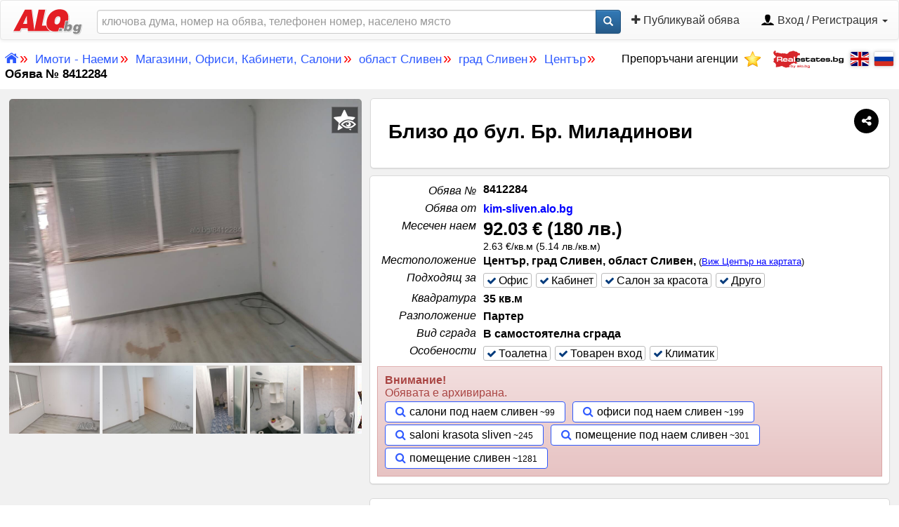

--- FILE ---
content_type: text/html; charset=UTF-8
request_url: https://www.alo.bg/8412284
body_size: 15583
content:
<!DOCTYPE html>
<html lang="bg" xmlns="http://www.w3.org/1999/xhtml">
<head>
	
<!-- Global site tag (gtag.js) - Google Analytics -->
<script async src="https://www.googletagmanager.com/gtag/js?id=G-VCCB6Q8Z7J"></script>
<script>
  document.domain = 'alo.bg';
  window.dataLayer = window.dataLayer || [];
  function gtag(){dataLayer.push(arguments);}
  gtag('js', new Date());
  gtag('config', 'G-VCCB6Q8Z7J', {
    'anonymize_ip': true  });


	gtag('event', 'ad_preview', {
		'non_interaction': true,
		'cat_id': '35',
		'subcat_id': '545',
		'region_id': '20'
		});
		
</script>

 <script async src="https://pagead2.googlesyndication.com/pagead/js/adsbygoogle.js?client=ca-pub-6814901280982626" crossorigin="anonymous"></script> <meta http-equiv="Content-Type" content="text/html; charset=utf-8"/>
<title>Сливен, Близо до бул. Бр. Миладинови Офис Кабинет Салон за красота Друго 35 кв.м Партер | Магазини..</title>
<link rel="canonical" href="https://www.alo.bg/blizo-do-bul-br-miladinovi-8412284" />
<meta name="robots" content="INDEX, FOLLOW"/><meta name="google" content="nopagereadaloud">
<link rel="shortcut icon" href="/favicons/favicon-192x192.png?nc=202512160815" type="image/png" />
<link rel="icon" type="image/png" sizes="192x192" href="/favicons/favicon-192x192.png?nc=202512160815">
<link rel="icon" type="image/png" sizes="512x512" href="/favicons/favicon-512x512.png?nc=202512160815">
<meta name="Description" content="Помещение удобно за фриз. салон или други дейности."/>
<meta name="viewport" content="width=device-width, initial-scale=1">
<base href="https://www.alo.bg/"/>
<link href="favicon.ico?nc=202512160815" rel="shortcut icon"/> 
<link href="css_array.css?nc=202512160815" rel="stylesheet" type="text/css" />
<link href="template/css/ad_preview.css?nc=202512160815" rel="stylesheet" type="text/css" />
<link href="template/css/common.css?nc=202512160815" rel="stylesheet" type="text/css" />

<meta property="og:site_name" content="ALO.BG" />
<meta property="og:image" content="https://www.alo.bg/user_files/k/kim-sliven/8412284_122156787_big.jpg" /></head>
<body class="body_ui">
<script src="load.js?nc=202512160815"></script>
<script>
	(adsbygoogle=window.adsbygoogle||[]).requestNonPersonalizedAds=1;


function share_url(url2share){
	//if device is android
	//'.$_SERVER['REQUEST_URI'].'?&shareviaapp
	device_id = '';
	is_mobile = false;

	if(device_id.substring(0, 7)=='android' || device_id.substring(0, 6)=='huawei'){
		//app share - android
		window.location = url2share+'?&shareviaapp';
	} else if(device_id.substring(0, 3)=='ios'){
		//app share - ios
		navigator.share({'url':url2share});
	} else if(is_mobile && typeof navigator.share == 'function'){
		//native browser share
		navigator.share({'url':url2share});
	} else {
		//facebook
		window.location = '/sharer.php?provider=facebook&url='+encodeURIComponent(url2share);
	}	
}


old_global_hash = '';
$(document).ready(function() {	
	$(window).on('hashchange',function()
		{
		if(old_global_hash=='#fb_open' && window.location.hash!='#fb_open')
			{
			$.fancybox.close();	
			}
			
		old_global_hash = window.location.hash;
		});
	
		$.fancybox.defaults.hash = false;
	//$.fancybox.defaults.fullScreen = { requestOnStart : true };
	
	$(".zoomimage, .fancyimages").fancybox({
			smallBtn: false,
			caption: function( instance, item ){
					return "";
					},
			margin : [0, 0],
			thumbs : {
				showOnStart   : true, // Display thumbnails on opening
				hideOnClosing : true   // Hide thumbnail grid when closing animation starts
			}
		,
		afterLoad : function( instance, slide ) {			
			if($("#fancybox-thumbs-banner").length>0)
				{
				//refresh or whatever
				}
			else{
				//$(".fancybox-thumbs").css({'width':'300px'});
				//$("div.fancybox-slider-wrap").css({'left':'300px'});
				//$(".fancybox-thumbs > ul > li").css({'width':'95px'});
				
				$(".fancybox-thumbs ul").css({'height':'auto'});
				$(".fancybox-thumbs").append($('<div id="fancybox-thumbs-banner" style="display:block;clear:both;max-width:100%;width:100%;color:black;height:600px;margin:0px;padding:0px;" class="fb_banner_thumbs" ></div>'));
				$('#fancybox-thumbs-banner-div').clone().appendTo($("#fancybox-thumbs-banner"));
				load_ad_iframes();
				
				
				
				$("#fancybox-thumbs-banner").bind('mouseenter',function(event){
					
				var bottom_of_element = ($("#fancybox-thumbs-banner").offset().top-$(".fancybox-thumbs").offset().top) + $("#fancybox-thumbs-banner").outerHeight();
				if($(window).height() < bottom_of_element)
					{
					// The element is not visible, do something else
					$("#fancybox-thumbs-banner").css({'position':'absolute','bottom':'40px','z-index':'10000'}).bind('mouseleave',function(event){$("#fancybox-thumbs-banner").delay(800).css({'position':'','bottom':'','z-index':''})});
					}
				});
				}
			
			}
		});	
		
			
	load_ad_iframes();
	window.onscroll = function() { scrollFunction(); }
	
	//mobile scroll to view
	if($('.nav.side-menu li.active li.active a').length==1)
		{
		if($('#side_menu_exit_li').css('display')=='none' && $(window).scrollTop()==0 && window.location.toString().slice(-2)!='fh' && true)
			{
			$('html, body').stop().animate({scrollTop: $('#listing-block').offset().top}, 1500, function(){
				$(window).trigger('resize');
			});

				heading = $('.nav.side-menu li.active li.active a').html();
				$('<h3 class="mobile_scroll_head">'+heading+'</h3>').prependTo('#listing-block');				
			}
		}
	
	$(window).scroll(load_ad_iframes);
	});
	
			
</script>
	<div class="max_browser_size" >
	<div class="bootstrap-iso">
	<div id="topofthetop" class="container-fluid">
		<!--START Header-->
		<div class="row no-padding">
			<header>
			<div id="snbar" class="col-sm-12 ">
				<nav  class="navbar navbar-default force-print-block" id="header_navbar">
					<!-- Brand and toggle get grouped for better mobile display -->
					<div class="navbar-header">
						<button id="mobile_main_menu" type="button" class="btn btn-default navbar-toggle no-print" data-toggle="collapse" data-target="#bs-example-navbar-collapse-1">
												<span class="sr-only">Toggle navigation</span>
						<span class="icon-bar"></span>
						<span class="icon-bar"></span>
						<span class="icon-bar"></span>
						</button>
						<button id="mobilesearchbtn" class="btn btn-default hidden-sm hidden-md hidden-lg no-print"
							type="submit"
							onclick="hideSearch(this)"
							style="padding: 6px 10px; margin: 8px 5px 8px -3px; float: right;font-size: 14px;">
						<i class="show-search-icon glyphicon glyphicon-search"></i>
						</button>
						<a class="logo" style="float:left;" title="Начална страница" href="/"><img alt="Начална страница"  id="logo" src="template/images/alobg-sajt-za-obyavi.svg"></a>
					</div>
					<!-- Collect the nav links, forms, and other content for toggling -->
					<div class="collapse navbar-collapse  no-print" id="bs-example-navbar-collapse-1">
						<ul class="nav navbar-nav navbar-right no-print">
							<li class="publish-btn"><a  href="choose_subcat.php"><i class="fa fa-plus" aria-hidden="true"></i> Публикувай обява</a></li>
							<li class="mopen dropdown">
								<a href="javascript:dn();" class="dropdown-toggle hide-mobile" data-toggle="dropdown" id="user_dropdown"><img width="20" height="20" style="border:0" src="template/images/icons/profile.svg" alt="alobg" /> Вход / Регистрация <b class="caret"></b></a>
								<ul class="dropdown-menu" aria-labelledby="user_dropdown" >
									<li class="our-menu-separator"></li>
<li><a href="login.php" ><img width="20" height="20" src="template/images/icons/profile.svg" alt="alobg" style="margin-right:10px;border:0" />Вход в alo.bg</a></li>
<li><a href="register.php" ><img  width="20" height="20" style="margin-right:10px; border:0"  src="template/images/icons/profile-create.svg" alt="Google" />Нова регистрация</a></li>
<li class="our-menu-separator"></li>
<li><a href="lastvisited.php" ><i class="fa fa-history fa_li_top" ></i> Последно разгледани</a></li>

			<li>
				<a onclick="$('#qr-code').css('display', 'block'); $('.qraddress').html(window.location.href);  $('#qr-code img').attr('src', '/barcode.php?f=svg&s=qr&sf=8&d=' + encodeURIComponent(window.location.href) + '');" ><i class="fa fa-qrcode fa_li_top" aria-hidden="true"></i> QR код на страницата</a>
			</li>

		<li class="navigator_share">
			<a onclick="share_url(window.location.toString())" ><i><img src="template/images/icons/share-icon-hollow.svg" ></i> Сподели страницата</a>
		</li>								</ul>
							</li>
						</ul>

<!--qr code display-->
					<script>
						$( document ).on( 'keydown', function ( e ) {
								if ( e.keyCode === 27 && $("#qr-code").is(":visible") ) { // ESC
										$("#qr-code").hide();
								}
						});
					</script>
					
						<div id="qr-code" onclick="$('#qr-code').hide();">
							<i class="fa fa-times qrclose" aria-hidden="true"></i>
							<div id="qrtable-container">
								<div id="qrtable-cell">
									<div class="qrinfo">QR код с адреса на текущата страница</div>
									<img src="/template/images/loading_rotate.gif" alt="loading...">
									<div class="qraddress"></div>
								</div>
							</div>
						</div>
						
					</div>
					<!-- /.navbar-collapse -->
					<form onsubmit="document.getElementById('searchtext').value = document.getElementById('searchtext').value.toLowerCase(); return focusonempty()" id="searchform" class="navbar-form navbar-form-hide no-print" role="search" method="get" action="searchq/">
						<div class="input-group">
							<input onfocus="showSearch(this)" id="searchtext" type="text" class="form-control" name="q" value="" placeholder="ключова дума, номер на обява, телефонен номер, населено място" />
							<div class="input-group-btn">
								<button id="searchbtn" class="btn btn-primary" type="submit" style="padding: 6px 10px;"><i class="glyphicon glyphicon-search"></i></button>
							</div>
						</div>
					</form>
				</nav>
			</div>
				<nav  style="padding: 10px 7px 10px 7px; position: relative; clear: both"><div class="languages no-print"><a class="hidden-xs" href="/agency/?region_id=20" target="_blank" title="Препоръчани агенции" >Препоръчани агенции <img alt="star" src="/template/images/icons/star.svg" style="height:22px;border-radius:3px;margin-left:5px;border:0" /></a>
							<img alt="realestates logo" id="realestates-icon" src="img/realestates-logo-1.svg" style="">
							<a rel="alternate" hreflang="en" href="https://en.realestates.bg/8412284" target="_blank" title="English - www.realestates.bg" ><img alt="realestates english version" src="/template/images/icons/flag_en.svg" style="height:22px;border-radius:3px;border:1px solid #dadada;margin-left:5px;box-shadow:0px 0px 5px #dadada;" /></a>
							<a rel="alternate" hreflang="ru" href="https://ru.realestates.bg/8412284" target="_blank" title="Руский - www.realestates.bg"  ><img alt="realestates руска версия" src="/template/images/icons/flag_ru.svg" style="height:22px;border-radius:3px;border:1px solid #dadada;margin-left:2px;box-shadow:0px 0px 5px #dadada;" /></a></div><ol id="alobc" class="nbc_ol" itemscope itemtype="http://schema.org/BreadcrumbList"><li><a href="/" title="Начална страница">
						<svg class="nbc_icon nbc_a" version="1.1" id="Layer_1" xmlns="http://www.w3.org/2000/svg" xmlns:xlink="http://www.w3.org/1999/xlink"
							x="0px" y="0px"
							width="19px" height="21px"
							viewBox="0 0 27 21" enable-background="new 0 0 27 21"
							xml:space="preserve">
					   <g>
						   <path d="M6.061,21.5747h4.104v-5.9453c0-2.0078-0.0854-1.9785,1.5269-1.9785h2.9429c1.6123,0,1.5293-0.0293,1.5293,1.9785v5.9453
							   h4.6113c1.8965,0,2.0947-0.0859,2.0947-2.1514v-8.4604L14.3799,4.624c-0.5371-0.397-1.3867-0.4258-1.8945-0.0293l-8.5181,6.3682
							   v8.4604C3.9673,21.4888,4.1646,21.5747,6.061,21.5747L6.061,21.5747z M1.4478,10.7368c-0.3677,0.2261-0.9341,0.1694-1.2168-0.1699
							   c-0.2261-0.2842-0.3101-0.9902,0.1138-1.3594l12.1406-8.8296c0.6206-0.3955,1.4141-0.481,2.0088-0.0273l4.7256,3.4521V2.7271
							   c0-0.4795,0.3955-0.6499,0.8486-0.6499h1.9531c0.4814,0,0.8486,0.1704,0.8486,0.6499v3.7354l3.793,2.7446
							   c0.4502,0.3403,0.5068,1.02,0.2539,1.4165c-0.2539,0.3677-0.7939,0.4517-1.3018,0.1689c-4.584-3.3398-6.5654-4.7832-11.1211-8.0928
							   c-0.7368-0.5381-1.3032-0.5381-2.0088,0L1.4478,10.7368z"/>
					   </g>
					   </svg>
					</a></li><li class="nbc_separator"> » </li><li itemprop="itemListElement" itemscope itemtype="http://schema.org/ListItem" ><a title="Имоти - Наеми" class="nbc_a" href="/obiavi/imoti-naemi/" itemprop="item" ><span itemprop="name" >Имоти - Наеми</span></a>
							<meta itemprop="position" content="1" /></li><li class="nbc_separator"> » </li><li itemprop="itemListElement" itemscope itemtype="http://schema.org/ListItem" ><a title="Магазини, Офиси, Кабинети, Салони" class="nbc_a" href="/obiavi/imoti-naemi/magazini-ofisi/" itemprop="item" ><span itemprop="name" >Магазини, Офиси, Кабинети, Салони</span></a>
							<meta itemprop="position" content="2" /></li><li class="nbc_separator"> » </li><li itemprop="itemListElement" itemscope itemtype="http://schema.org/ListItem" ><a title="област  Сливен" class="nbc_a" href="/obiavi/imoti-naemi/magazini-ofisi/?region_id=20" itemprop="item" ><span itemprop="name" >област  Сливен</span></a>
							<meta itemprop="position" content="3" /></li><li class="nbc_separator"> » </li><li itemprop="itemListElement" itemscope itemtype="http://schema.org/ListItem" ><a title="град Сливен" class="nbc_a" href="/obiavi/imoti-naemi/magazini-ofisi/?region_id=20&location_ids=3792" itemprop="item" ><span itemprop="name" >град Сливен</span></a>
							<meta itemprop="position" content="4" /></li><li class="nbc_separator"> » </li><li itemprop="itemListElement" itemscope itemtype="http://schema.org/ListItem" ><a title="Център" class="nbc_a" href="/obiavi/imoti-naemi/magazini-ofisi/?region_id=20&location_ids=3792&section_ids=378" itemprop="item" ><span itemprop="name" >Център</span></a>
							<meta itemprop="position" content="5" /></li><li class="nbc_separator"> » </li><li><span title="Обява&nbsp;№&nbsp;8412284" class="nbc_span nbc_obqva" ><span itemprop="name" >Обява&nbsp;№&nbsp;8412284</span></span></li><li><span title="" class="nbc_span nbc_sledobqva" ><span itemprop="name" ></span></span></li></ol></nav>			</header>
			</div>
		</div><!--END Header-->
	</div><!--END Conatainer-->
	
<div class="bootstrap-iso no-print">
	<div id="backToTop" >
		<a onclick="scrolltoId( '#topofthetop' );"><img src="template/images/back-to-top.svg" alt="back to top"></a>
	</div>
</div>
<div id="main_wrapper" >
<div id="head_wrapper">
</div>
<div id="main_content">
<script>
function show_stat()
	{
	$.fancybox.open({src:'statistic.php?id=8412284',type:'iframe'});
	}
	
function show_vip_top()
	{
	jQuery.ajax({
	  url: "/8412284",
	  async: false,
	  type: 'POST',
	  cache: false,
	  data: 'action=show_vip_top',
	  dataType: "text",
	  success: function(text)
		{
		$('#ad_promote').html(text).show();
		},
	error: function(req,stat,err)
		{
		show_message(stat);
		}
	});

	scrolltoId( '#ad_promote' );
	}
		
-->
</script>
<div style="display:none;margin:20px 10px 10px 10px;" id="ad_abuse"></div><div style="display:none;" id="ad_promote"></div><div style="clear:both;"></div>
<style>
.vip_top_prices tr td{
padding: 5px 0px 5px 0px;
}
</style>
<script>	
function top_prices()
	{
	$('#top_info').toggle();
	$('#top_prices').toggle();
	}	
	
function vip_prices()
	{
	$('#vip_info').toggle();
	$('#vip_prices').toggle();
	}
	
</script>
<!-- v2 start -->

<style>

.more-info-wrapper {
	display: flex;
	flex-direction: column;
}

.more-info {
	display: flex;
}

.more-info > div {
	display: block;
}

#rkl-imgs {
	float: left;
	overflow: hidden;
	min-width: 350px;
	margin-right: 0.9%;
	margin-top: 14px;
}
	
#rkl-imgs.landscape{
	width: 40%;
}

#rkl-imgs.portrait{
	width: 40vmin;
}
	
#main_image_flex, #title, #params, #desc,#contacts {
	margin: 0;
}

#main_image_flex{
	position: relative;
	float: left;
	text-align: center;
	overflow: hidden;
	display: flex;
    align-content: center;
    justify-content: center;
    align-items: center;
	flex-direction: column;
	width: auto;
}

#main_image_flex.portrait {
	min-width: calc( 350px - 0vmin ) ;	
}

#main_image_flex.landscape {
	flex-direction: row;
	min-width: 350px;
}

#imageblur {
	position: absolute;
	left: 0;
	right: 0;
	bottom: 0;
	top: 0;
	background: white;
	background-image: url('user_files/k/kim-sliven/8412284_122156787_big.jpg');
	background-size:     cover;
    background-repeat:   no-repeat;
    background-position: center center;
	opacity: 0.3;
	filter: grayscale(1);
}

#main_image_flex img#main_image_img{
	position: relative;
    max-width: 100%;
	flex-grow: 1;
	flex-shrink: 0;
}

#main_image_flex.portrait img#main_image_img{
	width: 40vmin;
    height: 70vmin;
}

#main_image_flex.landscape img#main_image_img{
	width: 40%;
    height: auto;
}

#title {
    font-size: 22px;
    font-weight: bold;
	position: relative;
}

#title.portrait {
    float: right;
	width: calc( 99% - 40vmin );
    max-width: calc( 99% - 350px );
}


#title.landscape {
    float: right;
	width: calc( 99% - 40% );
    max-width: calc( 99% - 350px );
}

#images {
	background: #f3f3f3;
	scrollbar-color: #999 #d2d2d2;
}

#images-wrapper{
	position: relative;
	display: flex;
	overflow: hidden;
	border-radius: 5px;
}

#images-wrapper.portrait {
    flex-direction: row-reverse;
	flex-wrap: wrap;	
}

#images-wrapper.landscape {
    flex-direction: column;
}

#images a.fancyimages {
	margin: 0;
}

#images.portrait a.fancyimages {
	display: block;
}	

#images.portrait {
    width: 0vmin;
    height: 70vmin;
	overflow-y: auto;
}

#images.landscape {
    width: 100%;
    display: block;
	white-space: nowrap;
	overflow: hidden;
    overflow-x: auto;
	background: none;
	text-align: center;	
}

.fancyimages {
	display: inline-block;
}

#images .anotherimage {
    display: inline-block;
    margin: 0;
	border-right: 4px solid transparent;
	border-bottom: 4px solid transparent;
    font-size: 0;
    text-align: center;
    overflow: hidden;
	background: transparent;
	position: relative;
}

/*#images .anotherimage {
    -webkit-box-shadow: 1px 1px 1px darkgrey;
    box-shadow: 1px 1px 1px darkgrey;	
}*/

#images.portrait .anotherimage{
    max-height: 250px;
	display: block;
}

#images.landscape .anotherimage{
	/* max-width 16/9 */
    max-width: 28vmin; 
    height: 14vmin;
	border-top: 4px solid transparent;
	border-bottom: none;
	padding: 0;
}

#images .anotherimage img {
    display: inline-block;
    vertical-align: middle;
}


#images.portrait .anotherimage img.inpreview-image-4k-small,
#images.landscape .anotherimage img.inpreview-image-4k-small {
    width: auto;
    height: 14px;
    position: absolute;
    right: 0;
    bottom: 0;
    pointer-events: none;	
}	

#images.portrait .anotherimage img {
    width: 100%;
}	

#images.landscape .anotherimage img {
    height: 100%;
}

#images.portrait::-webkit-scrollbar-track {
	-webkit-box-shadow: inset 0 0 3px rgba(0,0,0,0.2);
	border-radius: 3px;
	background-color: #F5F5F5;
}

#images.portrait::-webkit-scrollbar {
	width: 10px;
	height: 10px;
	background-color: #F5F5F5;
}

#images.portrait::-webkit-scrollbar-thumb {
	border-radius: 3px;
	-webkit-box-shadow: inset 0 0 3px rgba(0,0,0,.2);
	background-color: #c5c5c5;
}


#allparams {
}


@media only screen and (max-width : 1200px) {
	#title.landscape {
		float: right;
		width: calc( 99% - 34% );
	}
	
	#rkl-imgs.landscape{
		width: 34%; 
	}	
	
	#main_image_flex.landscape img#main_image_img{
		width: 34%;
		height: auto;
	}
}

/*mobile*/
@media only screen and (max-width : 1000px) {
		
	#title.landscape,
	#title.portrait {
		width: 100%;
		height: auto;
		float: none;
		max-width: none;
		flex-direction: row;
	}
	
	#allparams {
		width: 100%;
	}

	
	#rkl-imgs {
		margin-right:0;
		min-width: auto;
	}	
	
	#rkl-imgs.landscape,
	#rkl-imgs.portrait {
		float: none;
		width: 100%;
	}
	
	#main_image_flex {
		float: none;
	}
	

	
	#main_image_flex.landscape,
	#main_image_flex.portrait {
		width: 100%;
		max-height: 100vh;
		max-width: 100%;
	}
	
	#images-wrapper{
		border-radius: 0;
	}

	#images-wrapper.portrait,
	#images-wrapper.landscape {
		display: flex;
		flex-direction: column;
		overflow: hidden;
		align-items: center;
		
	}
	
	#images.portrait,
	#images.landscape {
		width: 100%;
		display: block;
		white-space: nowrap;
		overflow: hidden;
		overflow-x: auto;
		height: auto;
		text-align: center;
		background: none;
	}	
	
	#main_image_flex.portrait img#main_image_img,
	#main_image_flex.landscape img#main_image_img{
		width: 100%;
		height: auto;
	}		
	
	.anotherimage {
		height: 120px;
		max-width: none;
	}	
		
	.fancyimages {
		max-width: 60%;
	}
	
	#images.portrait a.fancyimages {
		display: inline-block;
	}
	
	#images.portrait .anotherimage,
	#images.landscape .anotherimage{
		max-width: 30%; 
		height: 120px;
		max-width: none;
		padding: 0;
		border-top: 4px solid transparent;
	    border-bottom: none;		
	}	
		
	#images.portrait .anotherimage img,
	#images.landscape .anotherimage img {
		width: auto;
		height: 100%;
	}
	
	#images.portrait::-webkit-scrollbar-track,
	#images.landscape::-webkit-scrollbar-track {
		-webkit-box-shadow: inset 0 0 3px rgba(0,0,0,0.2);
		border-radius: 3px;
		background-color: #F5F5F5;
	}
	
	#images.portrait::-webkit-scrollbar,
	#images.landscape::-webkit-scrollbar{
		width: 5px;
		height: 5px;
		background-color: #F5F5F5;
	}	
	
	#images.portrait::-webkit-scrollbar-thumb,
	#images.landscape::-webkit-scrollbar-thumb{
		border-radius: 3px;
		-webkit-box-shadow: inset 0 0 3px rgba(0,0,0,.2);
		background-color: #c5c5c5;
	}	
	
}
	
</style>
		<div class="bootstrap-iso">
		<div class="container" >
		<div class="row no-padding">

<!--START title-->
		<div id="title"  class="landscape">
			<div class="big-info obqva-block" >
								<div class="social-icons no-print" >
					<table><tr>
						<td style="padding:0px 3px 0px 0px;" class="navigator_share" >
									<div class="text-center icon-circle icon-circle-clone">
										<a href="javascript:share_url('https://www.alo.bg/blizo-do-bul-br-miladinovi-8412284');" rel="nofollow" class="ishare" title="Сподели обявата"><i class="fa fa-share-alt"></i></a>
									</div>
								</td>					</tr></table>
				</div>
				<h1 class="large-headline highlightable" >
					Близо до бул. Бр. Миладинови 
				</h1>
				<div style="clear:both"></div>
			</div>
		</div>
<!--END Title-->		

<!--BEGIN ad images and rekl-->
			<div id="rkl-imgs" class="landscape">
				<div id="images-wrapper" class="landscape" >
				<a title="Наблюдавай тази обява" class="watchlist_in_image" href="javascript:watchlist(8412284)" ></a><a  id="main_image_flex" class="landscape fancyimages" href="user_files/k/kim-sliven/8412284_122156787_big.jpg" data-fancybox="group" data-type="image" title="Близо до бул. Бр. Миладинови">
								<div id="imageblur"></div>
								<img id="main_image_img" width="1280" height="960" style=";" src="user_files/k/kim-sliven/8412284_122156787_big.jpg" alt="Близо до бул. Бр. Миладинови" >
							</a><div id="images" class="landscape" ><a class="fancyimages"
									 href="user_files/k/kim-sliven/8412284_122156785_big.jpg"
									 data-fancybox="group"
									 data-type="image"
									 title="Близо до бул. Бр. Миладинови Офис Кабинет Салон за красота Друго 35 кв.м Партер | Магазини, Офиси, Кабинети, Салони | Център Сливен" ><div class="anotherimage" >
											<img src="user_files/k/kim-sliven/8412284_122156785_medium.jpg" alt="image_2"></div>
								  </a><a class="fancyimages"
									 href="user_files/k/kim-sliven/8412284_122156789_big.jpg"
									 data-fancybox="group"
									 data-type="image"
									 title="Близо до бул. Бр. Миладинови Офис Кабинет Салон за красота Друго 35 кв.м Партер | Магазини, Офиси, Кабинети, Салони | Център Сливен" ><div class="anotherimage" >
											<img src="user_files/k/kim-sliven/8412284_122156789_medium.jpg" alt="image_3"></div>
								  </a><a class="fancyimages"
									 href="user_files/k/kim-sliven/8412284_122156793_big.jpg"
									 data-fancybox="group"
									 data-type="image"
									 title="Близо до бул. Бр. Миладинови Офис Кабинет Салон за красота Друго 35 кв.м Партер | Магазини, Офиси, Кабинети, Салони | Център Сливен" ><div class="anotherimage" >
											<img src="user_files/k/kim-sliven/8412284_122156793_medium.jpg" alt="image_4"></div>
								  </a><a class="fancyimages"
									 href="user_files/k/kim-sliven/8412284_122156792_big.jpg"
									 data-fancybox="group"
									 data-type="image"
									 title="Близо до бул. Бр. Миладинови Офис Кабинет Салон за красота Друго 35 кв.м Партер | Магазини, Офиси, Кабинети, Салони | Център Сливен" ><div class="anotherimage" >
											<img src="user_files/k/kim-sliven/8412284_122156792_medium.jpg" alt="image_5"></div>
								  </a><a class="fancyimages"
									 href="user_files/k/kim-sliven/8412284_122156791_big.jpg"
									 data-fancybox="group"
									 data-type="image"
									 title="Близо до бул. Бр. Миладинови Офис Кабинет Салон за красота Друго 35 кв.м Партер | Магазини, Офиси, Кабинети, Салони | Център Сливен" ><div class="anotherimage" >
											<img src="user_files/k/kim-sliven/8412284_122156791_medium.jpg" alt="image_6"></div>
								  </a><a class="fancyimages"
									 href="user_files/k/kim-sliven/8412284_121182800_big.jpg"
									 data-fancybox="group"
									 data-type="image"
									 title="Близо до бул. Бр. Миладинови Офис Кабинет Салон за красота Друго 35 кв.м Партер | Магазини, Офиси, Кабинети, Салони | Център Сливен" ><div class="anotherimage" >
											<img src="user_files/k/kim-sliven/8412284_121182800_medium.jpg" alt="image_7"></div>
								  </a><a id="gallerygoogle" class="fancyimages" data-fancybox="group" data-type="ajax" data-src="/?ajax=gallerygoogle" href="javascript:;" ></a>						<div class="clear-fix"></div>
											<script>
						scrollImagesc = document.getElementById("images");
						scrollImagesc.addEventListener("wheel", (evt) => {
							evt.preventDefault();
							scrollImagesc.scrollLeft += 2*evt.deltaY;
						});	
						</script>
											</div>
				</div>
								<div class="wrap300 pt10 pb10 no-print lo-min-hide-mobile" style="text-align: center; overflow: hidden; height: 330px; ">
				
<div data-nosnippet
	style="
		position: relative;
		max-height: 380px;
		width: 100%;
		padding:0;
		box-sizing: border-box;
		overflow: hidden;
		margin:0 0 10px 0;
		text-align: center;"
	id="az_pod_snimka"
	fallback-data-src="https://b1.alo.bg/t.php?refresh=0&amp;zoneid=57&amp;target=_blank&amp;cb=9216&amp;ggl=1&amp;lng=bg&amp;cat_id=35&amp;subcat_id=545&amp;region_id=20&amp;in_cat_id=35&amp;in_subcat_id=545&amp;in_region_id=20">

	<!-- 336x280 под снимка MOBILE and DESKTOP -->
	<ins class="adsbygoogle"
		style="display:block"
		data-ad-client="ca-pub-6814901280982626"
		data-ad-slot="8506210327"
		data-ad-format="auto"
		fallback-data-src="https://b1.alo.bg/t.php?refresh=0&amp;zoneid=57&amp;target=_blank&amp;cb=95309&amp;ggl=1&amp;lng=bg&amp;cat_id=35&amp;subcat_id=545&amp;region_id=20&amp;in_cat_id=35&amp;in_subcat_id=545&amp;in_region_id=20"
		data-full-width-responsive="true"></ins>
	<script>
		(adsbygoogle = window.adsbygoogle || []).push({});
		// jquery on document ready
		$(document).ready(function() {
			loadFallback(document.getElementById('az_pod_snimka'));
		});
	</script>

</div>

				</div>
							</div>
	
<!--END ad images and rekl-->


			<div class="" id="allparams" >
				

				<!-- START block params -->
				<div class="obqva-block">
				<div class="ads-params ads-params-table highlightable" >
					<div class='ads-params-row' >
						<div class='ads-param-title ads-params-cell theme-color1'>Обява №</div>
						<div class='ads-params-cell ads-params-single  animation-element bounce-up' >
							8412284						</div>
					</div>
					
<div class="ads-params-row">
					<div class="ads-param-title ads-params-cell theme-color1">Обява от</div>
					<div class="ads-params-cell animation-element bounce-up">
						<span class="ads-params-single"><a style="color:blue" target="_blank" href="/users/kim-sliven">kim-sliven.alo.bg</a></span>
					</div>
				</div><div class="ads-params-row"  >
				<div id="price_name" class="ads-param-title ads-params-cell theme-color1" style="white-space:normal">Месечен наем</div><div class="ads-params-cell ads-params-price  animation-element bounce-up"><span style="white-space: nowrap;">92.03 €</span> (<span style="white-space: nowrap;">180 лв.</span>)</div></div><div class="ads-params-row"  >
					<div class="ads-param-title ads-params-cell theme-color1" style="white-space:normal"></div><div class="ads-params-cell animation-element bounce-up"><span class="ads-params-price-sub animation-element bounce-up"><span style="white-space: nowrap;">2.63 €/кв.м</span> (<span style="white-space: nowrap;">5.14 лв./кв.м</span>)</span></div></div><div class="ads-params-row" >
			<div class="ads-param-title ads-params-cell theme-color1">Местоположение</div>
			<div class="ads-params-cell ads-params-price animation-element bounce-up" style="font-size:16px;" ><br class="visible-xs" />Център, град Сливен, област  Сливен, <span style="font-size:13px;font-weight:normal;" >(<a style="text-decoration:underline;color:blue" target="_blank" rel="nofollow" href="https://maps.google.com/?q=42.6823841,26.3189303&ll=42.6823841,26.3189303&z=15">Виж Център на картата</a>)</span>
			</div>
		</div><div class="ads-params-row multi-value-row">
					<div class="ads-param-title ads-params-cell theme-color1" >Подходящ за</div>
					<div  class="ads-params-cell animation-element bounce-up multi-value-row"><span class="ads-params-multi" >Офис</span> <span class="ads-params-multi" >Кабинет</span> <span class="ads-params-multi" >Салон за красота</span> <span class="ads-params-multi" >Друго</span> 	</div>
				</div><div class="ads-params-row">
					<div class="ads-param-title ads-params-cell theme-color1" >Квадратура</div>
					<div  class="ads-params-cell animation-element bounce-up"><span class="ads-params-single" >35&nbsp;кв.м</span>	</div>
				</div><div class="ads-params-row">
					<div class="ads-param-title ads-params-cell theme-color1" >Разположение</div>
					<div  class="ads-params-cell animation-element bounce-up"><span class="ads-params-single" >Партер</span>	</div>
				</div><div class="ads-params-row">
					<div class="ads-param-title ads-params-cell theme-color1" >Вид сграда</div>
					<div  class="ads-params-cell animation-element bounce-up"><span class="ads-params-single" >В самостоятелна сграда</span>	</div>
				</div><div class="ads-params-row multi-value-row">
					<div class="ads-param-title ads-params-cell theme-color1" >Особености</div>
					<div  class="ads-params-cell animation-element bounce-up multi-value-row"><span class="ads-params-multi" >Тоалетна</span> <span class="ads-params-multi" >Товарен вход</span> <span class="ads-params-multi" >Климатик</span> 	</div>
				</div>				</div>
				<div class="col-xs-12 pb10 validuntil" style="background-color: white;" data-nosnippet>
				<div style="padding: 10px; border-radius: 0; margin: 0;" class="alert alert-danger alert-dismissable fade in"><strong>Внимание!</strong><br/>Обявата е архивирана.<br><span style="margin-right:10px"><a id="cdbdee102812259286ad4c25538e92b7f" class="ad_searches_link" href="https://www.alo.bg/searchq/?q=%D1%81%D0%B0%D0%BB%D0%BE%D0%BD%D0%B8+%D0%BF%D0%BE%D0%B4+%D0%BD%D0%B0%D0%B5%D0%BC+%D1%81%D0%BB%D0%B8%D0%B2%D0%B5%D0%BD" target="_blank" >салони под наем сливен</a></span><span style="margin-right:10px"><a id="c9c237646d597d39a15e994a143dcc242" class="ad_searches_link" href="https://www.alo.bg/searchq/?q=%D0%BE%D1%84%D0%B8%D1%81%D0%B8+%D0%BF%D0%BE%D0%B4+%D0%BD%D0%B0%D0%B5%D0%BC+%D1%81%D0%BB%D0%B8%D0%B2%D0%B5%D0%BD" target="_blank" >офиси под наем сливен</a></span><span style="margin-right:10px"><a id="c4ee7fc9436df1dd25cb437ac18ee8348" class="ad_searches_link" href="https://www.alo.bg/searchq/?q=saloni+krasota+sliven" target="_blank" >saloni krasota sliven</a></span><span style="margin-right:10px"><a id="c629ba2e8ce53ca895794d632341d07be" class="ad_searches_link" href="https://www.alo.bg/searchq/?q=%D0%BF%D0%BE%D0%BC%D0%B5%D1%89%D0%B5%D0%BD%D0%B8%D0%B5+%D0%BF%D0%BE%D0%B4+%D0%BD%D0%B0%D0%B5%D0%BC+%D1%81%D0%BB%D0%B8%D0%B2%D0%B5%D0%BD" target="_blank" >помещение под наем сливен</a></span><span style="margin-right:10px"><a id="c0a7cd168ac7ee8f0a395cf6045f61f42" class="ad_searches_link" href="https://www.alo.bg/searchq/?q=%D0%BF%D0%BE%D0%BC%D0%B5%D1%89%D0%B5%D0%BD%D0%B8%D0%B5+%D1%81%D0%BB%D0%B8%D0%B2%D0%B5%D0%BD" target="_blank" >помещение сливен</a></span><style>#cdbdee102812259286ad4c25538e92b7f::after{content:'~99';margin-left:3px;color:black;font-size:12px;}
#c9c237646d597d39a15e994a143dcc242::after{content:'~199';margin-left:3px;color:black;font-size:12px;}
#c4ee7fc9436df1dd25cb437ac18ee8348::after{content:'~245';margin-left:3px;color:black;font-size:12px;}
#c629ba2e8ce53ca895794d632341d07be::after{content:'~301';margin-left:3px;color:black;font-size:12px;}
#c0a7cd168ac7ee8f0a395cf6045f61f42::after{content:'~1281';margin-left:3px;color:black;font-size:12px;}
</style></div>				
				</div>

				<div style="clear: both"></div>
				</div> <!-- END block params -->


			<!--START icons-->
			<!--<div>&nbsp;</div>-->
			<nav><div class="no-print" id="ad_actions_wrapper_flex" data-nosnippet>
					<div class="contacts_wraper_close">
						<span >Действия с обявата</span>
						<i onclick="history.back();" class="fa fa-times" aria-hidden="true"></i>
					</div>
					<div class="contacts_wraper_items" >
					<div id="mainicons" class="collapse obqva-block" style="clear: both;">
						
				
<!-- START mainicons-->
<div class="icon-ph">
					<a onclick="scrolltoId('#contact_anchor');" ><table><tr class="action-buttons">
						<td><img alt="Контакт с подателя" class="icon-action" src="template/images/icons/contact-icon2.svg"></td>
						<td>
							Контакт с подателя
						</td>
					</tr></table></a>
				</div><div class="icon-ph navigator_share" >
					<a href="javascript:share_url('https://www.alo.bg/blizo-do-bul-br-miladinovi-8412284');" >
					<table><tr class="action-buttons">
						<td><img alt="Сподели обявата" class="icon-action" src="template/images/icons/share-icon-hollow-blue.svg"></td>
						<td>Сподели обявата</td>
					</tr></table></a>
				</div><div class="icon-ph"><a title="Добавете обявата в наблюдавани и получавайте уведомления при извършени промени" href="javascript:watchlist(8412284)" ><table><tr class="action-buttons">
						<td><img alt="Наблюдавай обявата" class="icon-action" src="template/images/icons/eye-icon-star-gold.svg" /></td>
						<td>Добави в наблюдавани</td>
					</tr></table></a>
				</div><div class="icon-ph">
					<a href="javascript:show_vip_top();" >
					<table><tr class="action-buttons">
						<td><img alt="Промотирай обявата" class="icon-action" src="template/images/icons/promote-icon.svg"></td>
						<td>Промотирай с VIP, ТОП</td>
					</tr></table></a>
				</div><div class="icon-ph">
					<a href="javascript:show_stat();" >
					<table><tr class="action-buttons">
						<td><img alt="Статистика на преглеждания" class="icon-action" src="template/images/icons/statistic-icon.svg"></td>
						<td>Преглеждания днес (4)</td>
					</tr></table>
					</a>
				</div><div class="icon-ph" style="opacity:.4">
						<a style="cursor:not-allowed">
						<table><tr class="action-buttons">
							<td><img alt="Коментари към обява" class="icon-action" src="template/images/icons/comments-icon2.svg"></td>
							<td>
								Не поддържа коментари
							</td>
						</tr></table>
						</a>
						</div><div class="icon-ph">
					<a href="javascript:abusef('abuse_form');"><table><tr class="action-buttons">
						<td><img alt="Съобщи за нередност" class="icon-action" src="template/images/icons/alert-icon.svg"></td>
						<td>
							Съобщи за нередност
						</td>
					</tr></table></a>
				</div>				</div>
<!--END mainicons-->
				
				<div id="actions_row_flex" class="ubuntu p10 mb10 ads-icons bootstrap-iso" style="clear: both;">
					<div class="btn btn-success " onclick="mainicons_contacts()">
						<i style="font-size:20px; margin: 3px 2px;" class="fa fa-phone phone-icon white" aria-hidden="true"></i>
						<i class="fa fa-envelope-open-o mail_icon_flex"  aria-hidden="true"></i>
						&nbsp;Свържи се					</div>
					<div class="btn btn-primary"  onclick="open_mainicons()" >
							Действия<span class="hidden-under350px">&nbsp;с обявата</span>&nbsp;<i id="ad_actions_carret" style="font-size:20px;" class="fa fa-caret-up" aria-hidden="true"></i>
					</div>
				</div>
				</div>
			</div></nav>
			
			
			<!--END icons -->
			</div>


	    <!-- START Information display table remove over 4000 chars-->
			<div class="show-mobile" style="clear: both;"></div>
			<div class="more-info-wrapper">
            <div class="more-info obqva-block">
				<div style="width: 100%;">
				<div class="ubuntu pt10 pb5">Допълнителна информация</div>
				
				<p style="margin-bottom: 2px;" class="word-break-all highlightable" >
				Помещение удобно за фриз. салон или други дейности.				</p>
								</div>
			<!--end comments-->

            </div>			
					<div class="no-print ad_searches_links obqva-block">
			<div class="link_title">Подобни обяви</div>
			<div class="links">
				<a id="cdbdee102812259286ad4c25538e92b7f" class="ad_searches_link" href="https://www.alo.bg/searchq/?q=%D1%81%D0%B0%D0%BB%D0%BE%D0%BD%D0%B8+%D0%BF%D0%BE%D0%B4+%D0%BD%D0%B0%D0%B5%D0%BC+%D1%81%D0%BB%D0%B8%D0%B2%D0%B5%D0%BD" target="_blank" >салони под наем сливен</a> <a id="c9c237646d597d39a15e994a143dcc242" class="ad_searches_link" href="https://www.alo.bg/searchq/?q=%D0%BE%D1%84%D0%B8%D1%81%D0%B8+%D0%BF%D0%BE%D0%B4+%D0%BD%D0%B0%D0%B5%D0%BC+%D1%81%D0%BB%D0%B8%D0%B2%D0%B5%D0%BD" target="_blank" >офиси под наем сливен</a> <a id="c4ee7fc9436df1dd25cb437ac18ee8348" class="ad_searches_link" href="https://www.alo.bg/searchq/?q=saloni+krasota+sliven" target="_blank" >saloni krasota sliven</a> <a id="c629ba2e8ce53ca895794d632341d07be" class="ad_searches_link" href="https://www.alo.bg/searchq/?q=%D0%BF%D0%BE%D0%BC%D0%B5%D1%89%D0%B5%D0%BD%D0%B8%D0%B5+%D0%BF%D0%BE%D0%B4+%D0%BD%D0%B0%D0%B5%D0%BC+%D1%81%D0%BB%D0%B8%D0%B2%D0%B5%D0%BD" target="_blank" >помещение под наем сливен</a> <a id="c0a7cd168ac7ee8f0a395cf6045f61f42" class="ad_searches_link" href="https://www.alo.bg/searchq/?q=%D0%BF%D0%BE%D0%BC%D0%B5%D1%89%D0%B5%D0%BD%D0%B8%D0%B5+%D1%81%D0%BB%D0%B8%D0%B2%D0%B5%D0%BD" target="_blank" >помещение сливен</a>			</div>
			
		</div>
	<style>#cdbdee102812259286ad4c25538e92b7f::after{content:'~99';margin-left:3px;color:black;font-size:12px;}
#c9c237646d597d39a15e994a143dcc242::after{content:'~199';margin-left:3px;color:black;font-size:12px;}
#c4ee7fc9436df1dd25cb437ac18ee8348::after{content:'~245';margin-left:3px;color:black;font-size:12px;}
#c629ba2e8ce53ca895794d632341d07be::after{content:'~301';margin-left:3px;color:black;font-size:12px;}
#c0a7cd168ac7ee8f0a395cf6045f61f42::after{content:'~1281';margin-left:3px;color:black;font-size:12px;}
</style></div>		<!-- END Information-->	
		<div id="contact_anchor" class="contacts-all-flex pl0 pr0 pb10">
		<div class="contacts_wraper">
			<div class="contacts_wraper_close">
				<span>Контакт с подателя</span>
				<i onclick="history.back();" class="fa fa-times" aria-hidden="true"></i>
			</div>
			<div  class="contacts_wraper_items obqva-block">

				<div class="col-12 contacts header" style="padding: 10px 10px; margin-top: auto;">
					<div  class="ubuntu pb10 publisher">Контакт с подателя на обявата</div>
					
					<div class="" style="font-size: 17px; font-weight: bold;  display: inline-block;">КИМ 01 ЕООД<div style="font-size:12px;color:gray;"><a style="font-size:17px;font-weight:normal;color:blue;" href="/users/kim-sliven" target="_blank">kim-sliven.alo.bg</a></div></div>
				    						<div class="avatar_container">
							<img style="max-width: 100%; max-height: 100px; margin-top: 4px;" src="user_files/k/kim-sliven/avatar.jpg">
						</div>
						<div style="clear: both"></div>
									</div>

				<div data-nosnippet class="col-12 personal-message bootstrap-iso skip-position theme-color1 no-print" id="send_message_wrapper" style=""  >
					<div>
										</div>
					<div class="no-print" style="padding: 0px 10px;" >
					<div id="message_error" ></div>							<div style="padding: 15px 0 1px 0;" class=""><i class="fa fa-envelope-open-o green" aria-hidden="true"></i> Изпрати съобщение</div>
							<div style="height: 70px; line-height: 1.2; background-color: #f0f0f0;" class="form-control" >
								Личните съобщения към обявата са деактивирани, може да използвате контактите по-долу.
							</div>						
	
					</div>
				</div>				
				<div class="col-12 contacts theme-color1">
					<div class="contacts_wrapper_flex has_agents">
						<div style="margin: 0 6px 6px 6px; padding: 10px 15px;" class="alert alert-danger alert-dismissable fade in">Контактната информация на архивираните обяви е скрита.</div>					</div>
				</div>
				</div>

				</div>
			<!--END contact_wraper-->
            </div>

			<div data-nosnippet class="mt10 no-print obqva-block" style="clear: both; height: 314px;" >
				<div id="user_more_obqvi" class="col-xs-12"></div>
			</div>
			<script>
				jQuery.ajax({
					url: '?ajax=morefromuser&id=8412284',
					type: 'GET',
					cache: false,
					dataType: "text",
					success: function(text){
						if(text!=0){
							$('#user_more_obqvi').html(text);							
						}
					},
				error: function(req,stat,err){
					//dn
				}
				});
			</script>			
			
			<div class="banner-bottom no-print"  >
			
	<div data-nosnippet class="index-main-block loadable_div_ajax" id="az_bottom_obiava" style="overflow: hidden;"
		 data-src="https://b1.alo.bg/t.php?refresh=0&amp;zoneid=54&amp;target=_blank&amp;cb=33511&amp;ggl=1&amp;lng=bg&amp;cat_id=35&amp;subcat_id=545&amp;region_id=20&amp;in_cat_id=35&amp;in_subcat_id=545&amp;in_region_id=20&amp;expand_to_100=1"
		 fallback-data-src="https://b1.alo.bg/t.php?refresh=0&amp;zoneid=56&amp;target=_blank&amp;cb=581&amp;ggl=1&amp;lng=bg&amp;cat_id=35&amp;subcat_id=545&amp;region_id=20&amp;in_cat_id=35&amp;in_subcat_id=545&amp;in_region_id=20&amp;expand_to_100=1"></div>
				</div>
        </div>
		</div>		
	</div>
	
<script>
open_contact_timer = -1;
function open_contact(code,step,data) {
	new_microtime = (new Date()).getTime();
	
	if (open_contact_timer > 0) {
		if((new_microtime - open_contact_timer) < 3000 ) {
			console.log('skip');
			return;
		} else {
			alert('Грешка при зареждане. Моля, проверете връзката си към интернет.');
			return;
		}
	} 
	
	open_contact_timer = new_microtime;
	
	if (data != '') {
		buttons_array = [{text: "Затвори",click: function() {$(this).dialog('close');}}];			
	} else {
		buttons_array  = [];
	}
				
		
	jQuery.ajax({
		url: '/8412284?force_session=1',
		type: 'POST',
		cache: false,
		data: 'open_contact='+encodeURIComponent(code)+'&step='+encodeURIComponent(step)+'&data='+encodeURIComponent(data),
		dataType: "text",
		success: function(text) {
			open_contact_timer = -1;
			if (text.substr(0,8)=='<script>') {
				//execute script - append to body
				$('body').append(text);
			} else {
				if ($("#open_contact_ajax")) {
					$("#open_contact_ajax").dialog('close');			
				}
					
				$('body').append(text);
				$("#open_contact_ajax").dialog({
					bgiframe: true,
					resizable: true,
					width: '470',
					modal: true,
					overlay: {
						backgroundColor: '#000',
						opacity: 0.5
					},
					
					buttons: buttons_array,
					
					beforeClose: function(event, ui) {
							if(typeof destroyCaptcha === "function"){
								destroyCaptcha();
							}
							$(this).dialog('destroy');
							$(this).remove();
						}
				});
			}
		},
		error: function(req,stat,err) {
		//dn
		open_contact_timer = -1;
		alert('Грешка при зареждане. Моля, проверете връзката си към интернет.');
		}
	});
}

function abusef(action) {
	jQuery.ajax({
		url: '/8412284',
		type: 'POST',
		cache: false,
		data: 'abuse='+action,
		dataType: "text",
		success: function(text) {
			if ($("#"+action)) {
				$("#"+action).dialog('destroy');			
			}					
			$('body').append(text);
		},
		error: function(req,stat,err) {
		alert('Грешка при зареждане. Моля, проверете връзката си към интернет.');
		}
	});		
}

function phone_verify_custom()
	{
	if (typeof phone_verify_pull === "function") { 
		phone_verify_pull();
		return true;
	}
		
	//komentar ili syobshtenie
	if(window.location.toString().search('#message_error')>0)
		{
		//imame komentar
		$('#message_error').hide();
		$('#message_form').get(0).submit();
		}
	}


	function open_mainicons( op )	{
		if( op != 'close') {
			
			if(window.location.hash=='#mainicons')
				{
				mainicons_contacts('close');
				//ako veche e otvoreno syshtoto zatvori
				if($('#ad_actions_wrapper_flex').hasClass('ad_actions_wrapper_open'))
					{
					history.back();
					return;
					}
				}
			
			
			$( "#ad_actions_wrapper_flex" ).on('click',function(e){
				if ($(e.target).is('#ad_actions_wrapper_flex'))
					{
					//close open_mainicons;
					history.back();
					}
			});
			$('#ad_actions_wrapper_flex').addClass('ad_actions_wrapper_open');
			$('#mainicons').show();
			$('.icon-ph a').bind('click.pha',function(){
				open_mainicons('close');
			});
			$('body').css( 'overflow', 'hidden' );
			window.location.hash = 'mainicons';
		} else {
			//close
			$('body').css( 'overflow', 'auto' );
			$('#ad_actions_wrapper_flex').removeClass('ad_actions_wrapper_open');
			$('#mainicons').hide();
			$( "#ad_actions_wrapper_flex" ).off("click");
			$('.icon-ph a').unbind('click.pha');
		}
	}
	
	function mainicons_contacts( op )	 {
		if( op != 'close') {
			
			if(window.location.hash=='#mainicons')
				{
				open_mainicons('close');
				
				//ako veche e otvoreno syshtoto zatvori
				if($('.contacts_wraper').hasClass('contacts_wraper_fixed'))
					{
					history.back();
					return;
					}
				}
				
			$('.contacts_wraper').addClass('contacts_wraper_fixed');
			$( ".contacts_wraper" ).on('click',function(e){
				if ($(e.target).is('.contacts_wraper'))
					{
					//close mainicons_contacts;
					history.back();
					}
			});
			
			
			$('#user_more_obqvi').hide();
			$('body').css( 'overflow', 'hidden' );
			window.location.hash = 'mainicons';
			
		} else {
			$('body').css( 'overflow', 'auto' );
			$( ".contacts_wraper" ).off("click");
			$('.contacts_wraper').removeClass('contacts_wraper_fixed');
			$('#user_more_obqvi').show();
			//close mainicons_contacts;
		}	
	}
	
	//history back
	$(window).on('hashchange',function()
		{
		if(old_global_hash=='#mainicons' && window.location.hash!='#mainicons')
			{
			//close i na dvete
			mainicons_contacts('close');
			open_mainicons('close');
			}
		});
		
	
	$(document).ready(function(){		
		//highlight
		if(window.location.hash.length>0)
			{
			//proveri dali imame highlight
			hparts = window.location.hash.split("=");
			if(hparts.length==2 && hparts[0]=='#highlight')
				{
				jQuery.ajax({
				  url: '/8412284?action=highlight&q='+hparts[1],
				  type: 'POST',
				  cache: false,
				  dataType: "text",
				  success: function(text)
					{
					try{
						eval(text);
						}
					catch(e)
						{
						//dn
						}
					},
				error: function(req,stat,err)
					{
					//dn
					}
				});
				}
			}
		
		touchx = 0;
		touchy = 0;

		$("#main_image_flex").bind('touchstart',function(e){
			touch = e.originalEvent.touches[0] || e.originalEvent.changedTouches[0];
			element_offset = $(this).offset();
			touchx = touch.pageX+element_offset.left-$(window).scrollLeft();
			touchy = touch.pageY+element_offset.top-$(window).scrollTop();
		})
		
		$("#main_image_flex").bind('touchend',function(e){
			touch = e.originalEvent.touches[0] || e.originalEvent.changedTouches[0];
			
			element_offset = $(this).offset();
			touchxn = touch.pageX+element_offset.left-$(window).scrollLeft();
			touchyn = touch.pageY+element_offset.top-$(window).scrollTop();
			
			dx = Math.abs(touchxn-touchx);
			dy = Math.abs(touchyn-touchy);
			xy_ratio = dx/dy;
					
			if(xy_ratio>3)
				{
				//scrollni taka che elementa da e centriran po visochina
				$('body').append('<div id="temp_black_div" style="background:black;position:absolute;top:0px;left:0px;width:100%;height:100%;" ></div>');					
		
				$.fancybox.defaults.speed = 100;
				$(this).trigger('click');
				
				setTimeout(function(){
					$instance = $.fancybox.getInstance();
					
					if((touchxn-touchx)>0)
						{
						$instance.jumpTo( 6);							
						}
					else{
						$instance.next();							
						}
					
					$('#temp_black_div').remove();
					},120);
				}
		})
	
	});
	
</script>	
<!-- v2 stop -->
<div style="display:none" id="parent_marent"><div id="fancybox-thumbs-banner-div"><div data-nosnippet
	style="
		position: relative;
		max-height: 610px;
		max-width: 300px;
		width: 300px;
		padding:0;
		box-sizing: border-box;
		overflow: hidden;
		margin: 10px auto;
		text-align: center;"	
	 class="loadable_div_ajax"
	 id="adv_zone_left_gallery"
	 data-src="https://b1.alo.bg/t.php?refresh=0&amp;zoneid=49&amp;target=_blank&amp;cb=40192&amp;ggl=1&amp;lng=bg&amp;cat_id=35&amp;subcat_id=545&amp;region_id=20&amp;in_cat_id=35&amp;in_subcat_id=545&amp;in_region_id=20&amp;expand_to_100=1"></div>
</div></div><div  id="message" title="Съобщение" style="display:none;"></div></div><script>
searchtext_autocomplete_();
</script>
</div>

<!--START footer-->
<div class="container-fluid no-print">
	<footer>
	<div class="row">
		<div  class="col-sm-12 p10 newfooter" style="position: relative;">
		<div class="mobile_apps">
			<div style="font-size:16px;text-align:center;">Изтегли мобилното ни приложение</div>
			<div class="mobile_apps_row">
				<a class="app_links" href="https://play.google.com/store/apps/details?id=bg.alo.app" target="blank"><img class="mobile_apps_img" src="/template/images/icons/app_link_google_play.svg" ></a	>
			</div><div class="mobile_apps_row">
				<a class="app_links" href="https://apps.apple.com/bg/app/alo-bg-%D0%B2%D1%81%D0%B8%D1%87%D0%BA%D0%B8-%D0%BE%D0%B1%D1%8F%D0%B2%D0%B8/id6448845918" target="blank">
				<img class="mobile_apps_img" src="/template/images/icons/app_link_app_store.svg" >
				</a>
			</div>
		</div>

			<div class="ftitle"><b>Сайт за обяви alo.bg</b></div>
			<div class="footer_boxes">	
				<div><a href="/about_us.php">За нас</a></div>
				<div><a href="/user_mainpage_info.php">Моят "Сайт в alo.bg"</a></div>
				
			
				<div><a href="/cenizareklama.php">Цени за банери</a></div>
				<div><a href="/price_calc/">Цени за обяви</a></div>
				<div><a href="/info_promote.php">Видове промотиране</a></div>
			</div>	
			<div class="footer_boxes">	
				<div><a href="/sredni_ceni/">Средни цени на имотите</a></div>
				<div><a href="agreement.html">Условия за ползване</a></div>
				<div><a href="agreement.html#gdpr">Лични данни</a></div>
<!--				<div><a style="cursor: pointer;" onclick="getConsentMain();">Настройки за поверителност</a></div> -->
				<div><a href="contact/">Връзка с екипa на alo.bg</a></div>
				<div><a href="/alobg_offices.php">Офиси</a></div>
				<div style="max-width: 300px"><a onclick="googleRevocationCallback()">Настройки за поверителността и „бисквитките“ Управлява се от Google. Спазва TCF на IAB. Идент. № на CMP: 300</a></div>
			</div>
			<script>
			function googleRevocationCallback() {
				//googlefc is defined in the global scope
				if (typeof googlefc === 'object'  ) {
					googlefc.callbackQueue.push(googlefc.showRevocationMessage);
				} else {
					location.href = '/?show_revocation_message=1';
				}
			}
			</script>	
			
			<div class="footer_boxes footer_facebook" style="">
				<a class="nohover" rel="nofollow noopener" target="_blank" href="https://www.facebook.com/www.alo.bg" title="Facebook страница на www.alo.bg"><img alt="facebook like us" style="width: 160px;margin-top: 1.33em;" src="template/images/facebook-likeus-white.svg"></a>
			</div>
			
			<div class="footer_boxes footer_facebook" style="margin-top: 1.33em;">
				<a target="_blank" href="/plan" title="Редактор за разпределение на стаите в апартамент/къща" style="
					vertical-align: top;
					display: flex;
					align-items: center;
					justify-content: center;
					flex-wrap: nowrap;
				"><img alt="facebook like us" style="width: 50px;margin-right: 10px;" src="/plan/img/appartment_layout.png">Редактор за разпределение<br> на стаите в апартамент/къща</a>
			</div>		
			<div class="footer_boxes footer_facebook mobile_apps2" style="margin-top: 1.33em;margin-right:10px">
				<a class="app_links" href="https://apps.apple.com/bg/app/alo-bg-%D0%B2%D1%81%D0%B8%D1%87%D0%BA%D0%B8-%D0%BE%D0%B1%D1%8F%D0%B2%D0%B8/id6448845918" target="blank">
				<img class="device_type_img" style="height:50px;" src="/template/images/icons/app_link_app_store.svg" >
				</a>
			</div>
			<div class="footer_boxes footer_facebook mobile_apps2" style="margin-top: 1.33em;margin-right:10px">
				<a class="app_links" href="https://play.google.com/store/apps/details?id=bg.alo.app" target="blank"><img class="device_type_img" style="height:50px;" src="/template/images/icons/app_link_google_play.svg" ></a	>
			</div>	
			
			<div style="clear:both"></div>
	
			<!--<hr>-->
			<div class="col-sm-12 form-horizontal mt10">
				© 1996 - 2026 Alo.bg
			</div>
		</div>
	</div>
	</footer>
</div>
<!--END footer-->


<div id="consent_main" class="bootstrap-iso gdpr" style="display: none;" nosnippet></div>
<div id="consent" class="bootstrap-iso" style="display: none;"></div>

<script src="/consent/consent_footer.js?1"></script>
<style>
#consentnew {
	bottom: 0;
}		
@media only screen and (max-width : 768px) {
	#consentnew {
		bottom: 44px;	
	}			
}	
</style>
<div id="consentnew"  style="
    display: none;
    position: fixed;
    padding: 7px 10px;
    background: #ebebeb;
    line-height: 30px;
    left: 0;
    right: 0;
    font-size: 16px;
    text-align: center;
    z-index: 100;">
	Този&nbsp;сайт&nbsp;изпозва&nbsp;бисквитки. Вижте&nbsp;<a target="_blank" style="color:blue"  href="https://www.alo.bg/agreement.html#cookies">повече</a>
	<button onclick="$('#consentnew').hide();setCookiesConsent( 'all', true );">Ok</button>
</div>

<script>
$( document ).ready(function() { 

    if ( !isCookiesConsentSet()) { 
    	//getConsentMain();
		$(".newfooter").css('padding', '50px');
		$("#consentnew").show();
    } 


	
    const observerRevocation = new MutationObserver((mutations) => {
	  mutations.forEach((mutation) => {
			// cycle through all added nodes without using foreach
			for (let i = 0; i < mutation.addedNodes.length; i++) {
				const node = mutation.addedNodes[i];
				if (node.shadowRoot ) {
					if ( node.shadowRoot.querySelector('#ft-floating-toolbar') != null ) {
						node.style.cssText = node.style.cssText + '; display: none !important'
					}
				}
			}
		});
    });

    observerRevocation.observe(document.body, {
      childList: true,
    });
	

	
});

function setCookiesConsent( type, value ) {
        try{
                cookieConsent = atob(readCookie('cookiesconsent'));
        } catch(e){
                cookieConsent = null;
        }

        if ( cookieConsent !== null ) {
           try {
                        cookiesConsentByType = JSON.parse(cookieConsent);
           } catch(e) {
                        cookiesConsentByType = cookiesConsentByTypeDef;
           }
        } else {
                cookiesConsentByType = cookiesConsentByTypeDef;
        }

        cookiesConsentByType = getCookieConsentValidValues( cookiesConsentByType );

        if ( type === 'all' && value === true ) {
                cookiesConsentByType = {};
                for (const property in cookiesConsentByTypeDef) {
                        cookiesConsentByType[property] = true;
                }
        } else {
                cookiesConsentByType[type] = value;
        }

        cookiesConsentByType = getCookieConsentValidValues( cookiesConsentByType );

        var all = true;
        var cookieDays = 365;
        for (const property in cookiesConsentByTypeDef) {
                if ( cookiesConsentByType[property] !== true ) {
                         all = false;
                         cookieDays = '';
                }
        }

        cookieConsent = JSON.stringify(cookiesConsentByType);
        createAjaxCookie('cookiesconsent', btoa(cookieConsent), cookieDays);
}





</script>


	</div> <!--max_browser_size-->
</body>
</html>

--- FILE ---
content_type: text/html; charset=utf-8
request_url: https://www.google.com/recaptcha/api2/aframe
body_size: 266
content:
<!DOCTYPE HTML><html><head><meta http-equiv="content-type" content="text/html; charset=UTF-8"></head><body><script nonce="-raOhxmiF6sCqqCSItNgwQ">/** Anti-fraud and anti-abuse applications only. See google.com/recaptcha */ try{var clients={'sodar':'https://pagead2.googlesyndication.com/pagead/sodar?'};window.addEventListener("message",function(a){try{if(a.source===window.parent){var b=JSON.parse(a.data);var c=clients[b['id']];if(c){var d=document.createElement('img');d.src=c+b['params']+'&rc='+(localStorage.getItem("rc::a")?sessionStorage.getItem("rc::b"):"");window.document.body.appendChild(d);sessionStorage.setItem("rc::e",parseInt(sessionStorage.getItem("rc::e")||0)+1);localStorage.setItem("rc::h",'1769798390946');}}}catch(b){}});window.parent.postMessage("_grecaptcha_ready", "*");}catch(b){}</script></body></html>

--- FILE ---
content_type: text/css
request_url: https://www.alo.bg/template/css/ad_preview.css?nc=202512160815
body_size: 8568
content:
#main_content {
  background-color: #f1f1f1;
}

@media only screen and (min-width: 768px) {
  .bootstrap-iso .col-sm-6-20px {
    width: calc(50% - 20px);
  }

  .bootstrap-iso .col-sm-7-20px {
    width: calc(58.33333333% - 20px);
  }
}

@media only screen and (min-width: 992px) {
  .bootstrap-iso .col-md-7-20px {
    width: calc(58.33333333% - 20px);
  }

  .bootstrap-iso .col-md-8-20px {
    width: calc(66.66666667% - 20px);
  }
}

@media only screen and (min-width: 1200px) {
  .bootstrap-iso .col-lg-8-20px {
    width: calc(66.66666667% - 20px);
  }

  .bootstrap-iso .col-lg-9-20px {
    width: calc(75% - 20px);
  }
}

#open_contact_ajax {
  background: #f0f0f0 !important;
  opacity: 1;
}

.btn.open_contact_call_button {
  display: none;
}

.btn.open_contact_qr {
  display: inline-block;
}

.bootstrap-iso .open_contact_contact {
  font-size: 24px;
  display: inline-block;
  text-decoration: none;
  background: #fff;
  border: 1px solid #25d325;
  padding: 6px;
  border-radius: 8px;
  font-weight: bold;
  padding-right: 17px;
  word-wrap: break-word;
  max-width: 100%;
}


#listing-block {
  padding: 0px;
}

.word-break-all {
  word-break: break-word;
}

a.ad_searches_link {
  font-size: 16px;
  color: #000000;
  display: inline-block;
  border: 1px solid #2d59ff;
  border-radius: 4px;
  padding: 5px 14px;
  background: white;
}

.one_credit {
  font-size: 18px;
  font-weight: bold;
  padding: 10px;
  text-align: center;
  text-decoration: underline;
  text-underline-offset: 7px;
  text-decoration-color: red;
}

.ad_searches_link:before {
  content: "\f002";
  font: normal normal normal 14px/1 FontAwesome;
  font-size: inherit;
  text-rendering: auto;
  -webkit-font-smoothing: antialiased;
  opacity: .99;
  margin-right: 5px;
  color: #2d59ff;
}

.bootstrap-iso .container a.ad_searches_link:hover {
  background: aliceblue;
}


.ad_searches_links {
  text-align: center;
  margin: 0px 0px 20px 0px;
  font-size: 13px;
  display: flex;
  flex-direction: column;
}

.ad_searches_links .links {
  text-align: left;
  width: 100%;
}


.ad_searches_links .link_title {
  font-size: 18px;
  letter-spacing: 0.5px;
  padding-bottom: 3px;
  margin-bottom: 3px;
  text-align: left;
  flex-shrink: 0;
  display: block;
  padding: 0;
  width: 100%;
}

a img {
  border: none;
}


.bootstrap-iso .container {
  width: 98%;
}

.bootstrap-iso .container-fluid,
.bootstrap-iso .container {
  font-size: 16px;
}

.bootstrap-iso .container-fluid a,
.bootstrap-iso .container a {
  cursor: pointer;
  text-decoration: none;
  margin-top: 3px;
  line-height: normal;
}

.bootstrap-iso .container-fluid label:hover,
.bootstrap-iso .container-fluid a:hover,
.bootstrap-iso .container label:hover,
.bootstrap-iso .container a:hover {
  color: #000;
  text-decoration: none;
}

.contacts_wrapper {
  display: table;
  float: left;
  margin-bottom: 10px;
  word-wrap: normal;
  word-break: break-word;
  font-size: 16px;
  margin-left: -15px;
  padding-left: 15px;
  padding-right: 35px;
}

.contacts_wrapper.has_agents {
  display: block;
  float: none;
  margin-bottom: 10px;
  margin-left: -15px;
  padding-left: 15px;
  padding-right: 0px;
}

.contact_row {
  display: table-row;
  margin-bottom: 5px;
}


/*new contacts_wrapper*/

#message_form {
  display: flex;
}

#message_form textarea {
  height: 4em;
}

#message_form>div:first-of-type {
  flex-grow: 1;
}

#message_form>div:nth-of-type(2) {
  flex-grow: 0;
  margin-left: 5px;
  display: flex;
  flex-direction: column;
  justify-content: flex-end;
}

.contacts_wrapper_flex {
  display: flex;
  word-wrap: normal;
  word-break: break-word;
  font-size: 16px;
  padding-left: 15px;
  padding-right: 35px;
  flex-direction: row;
  flex-wrap: wrap;
  justify-content: flex-start;
  /*background: #e8f4ff;*/
  padding: 5px 10px;
}

.contact_row_flex {
  margin-bottom: 5px;
  padding: 0 15px 0px 0;
  flex: 0 1 auto;
  min-width: 200px;
  max-width: 100%;
}

.contact_row_flex a {
  color: black;
}

.agent_row_flex {
  background: white;
  margin: 10px 0px 10px 0px;
  padding: 10px;
  flex: 1 0 auto;
}

.contacts_wrapper_flex .agent_row_flex:last-of-type {
  flex: 1 1 auto;
}


.fa.mail_icon_flex {
  font-size: 16px;
  /* position: absolute; */
  /* bottom: 10px; */
  /* left: 60px; */
  background: white;
  border-radius: 50%;
  display: flex;
  justify-content: center;
  align-content: center;
  padding: 7px;
  flex-wrap: wrap;
  color: #5cb85c;
  font-weight: bold;
  align-items: center;
  line-height: 1;
  margin: 3px 2px;
  text-shadow: none;
}

.fa.green {
  font-size: 16px;
  color: #1fd51f;
  margin-left: 1px;
}


.contacts_wraper {
  width: 100%;
}

.contacts_wraper_fixed {
  position: fixed;
  top: 0;
  bottom: 42px;
  left: 0;
  right: 0;
  z-index: 100000;
  display: flex;
  background: rgba(0, 0, 0, 0.78);
  flex-direction: column;
  transition: all .5s ease;
  justify-content: flex-end;
}

.contacts_wraper_close {
  display: none;
}


.banner-bottom {
  text-align: center;
  padding-bottom: 30px;
  padding-top: 10px;
  /*border-top: 1px solid gray;*/
}

.show-more {
  overflow-y: hidden;
  padding-left: 5px;
  margin-top: 5px;
  margin-bottom: 20px;
}

.show-more a,
.show-more a:hover {
  text-decoration: none;
  font-size: 12px;
  color: #727272;
}

.ads-block-title {
  overflow-y: hidden;
  padding-left: 6px;
}

.block-ads {
  margin-left: 289px;
  overflow: hidden;
}

.main-ads {
  margin-left: auto;
  margin-right: auto;
  border-bottom: 1px solid #dadada;

}

.ads-table {
  display: table-cell;
}

#main_image_a {
  width: 100%;
  position: relative;
  overflow: hidden;
  text-align: center;
  vertical-align: middle;
  display: block;
  margin-top: 0;
}

#main_image_a_flex {
  height: 100%;
  position: relative;
  overflow: hidden;
  text-align: center;
  vertical-align: middle;
  display: flex;
  flex-direction: column;
  margin-top: 0;
}

#main_image_img {
  width: 100%;
  display: block;
  text-align: center;
  vertical-align: middle;
  border: 0px;
  top: 0px;
  bottom: 0px;
  left: 0px;
  right: 0px;
  margin: auto;
}

#main_image_img_flex {
  height: 100%;
  display: block;
  text-align: center;
  vertical-align: middle;
  border: 0px;
  margin: auto;
}


article,
aside,
details,
figcaption,
figure,
footer,
header,
hgroup,
menu,
nav,
section,
summary {
  display: block;
}

a.watchlist_in_image {
  position: absolute;
  right: 5px;
  top: 8px;
  z-index: 1;
  padding: 2px;
  cursor: pointer;
  border: 1px solid rgba(255, 255, 255, .2);
  width: 38px;
  height: 38px;
  background: rgba(0, 0, 0, .5) url(/template/images/icons/eye-icon-star-white.svg) no-repeat center center;
  background-size: 32px 32px;
}

a.watchlist_in_image:hover {
  background: rgba(0, 0, 0, .6) url(/template/images/icons/eye-icon-star-gold-white.svg) no-repeat center center;
  background-size: 32px 32px;
}



a.watchlist_in_image_selected,
a.watchlist_in_image_selected:hover {
  /* background: rgba(255,255,255,.9) url(/template/images/icons/eye-icon-star-gold.svg) no-repeat center center; */
  background: rgba(0, 0, 0, .6) url(/template/images/icons/eye-icon-star-gold-white.svg) no-repeat center center;
  background-size: 32px 32px;
}


#tcontainer {
  margin-bottom: 3px;
  padding-right: 0;
  padding-left: 0;
}

#allparams {
  padding-left: 0;
  display: table;
}

.bootstrap-iso .validuntil {
  padding: 0;
}

#mainicons {
  display: block;
  margin-top: 20px;
  margin-bottom: 20px;
}

#slider {
  text-align: center;
}

#active label a {
  color: #337ab7;
  cursor: pointer;
  text-decoration: none;
  margin-left: 5px;
  display: inline-block;
  border: solid 3px rgba(255, 255, 255, 0.7);
}

a {
  color: #000000;
  cursor: pointer;
}

label:hover,
a:hover {
  color: #000;
  text-decoration: none;
}

.new-row-phone {
  display: none;
}

.Lobster {
  font-family: 'Lobster';
  font-size: 30px;
}

.ubuntu {
  font-size: 22px;
  font-weight: bold;
}

.small-headline {
  font-family: Gill Sans, Verdana;
  font-size: 11px;
  line-height: 14px;
  text-transform: uppercase;
  letter-spacing: 2px;
  font-weight: bold;
}

.bootstrap-iso .large-headline {
  margin: 0;
  line-height: 33px;
  font-weight: bold;
  font-size: 28px;
  padding: 20px 15px;
  /* background: #e0f0fe; */
  margin-bottom: 5px;
}

.title {
  display: block;

}

.ads-icons {
  display: none;
}


.theme-color1 {
  /* background-color: #f0f8ff; */
  /*background-color: #fff3e0;*/
}

.theme-color2 {
  background-color: #f7f7f7;
}

.theme-title {
  background: #000;
  /* Old browsers */
  background: rgba(0, 0, 0, 0.6);
}


.bootstrap-iso .big-img-wraper {
  text-align: center;
  margin-right: 20px;
}

.bootstrap-iso .bigimg {
  max-height: 80vh;
  overflow: hidden;
}

.bootstrap-iso .big-img {
  text-align: center;
  margin-right: 20px;
}

.big-info {
  line-height: 20px;
  opacity: 1;
  text-align: left;
  color: #000;
  margin-top: 13px;
  margin-bottom: 10px;
}

.obqva-block {
  border: 1px solid #d9d9d9;
  box-shadow: 0px 1px 1px #dcdcdc;
  border-radius: 5px;
  background: white;
  padding: 10px;
}

.big-info h1 {
  padding: 12px 8px 12px 8px;
}


.big-image {
  max-height: 500px;
}

.errormsg {
  border: 3px solid #a40000;
  border-radius: 3px;
  background: #ff0000;
  margin: 10px;
  padding: 10px;
  color: white;
}

.icon-contacts {
  width: 25px;
  height: 25px;
  margin: 3px 6px 3px 0px;
}

.icon-contacts-flex {
  width: 25px;
  height: 27px;
  margin: 3px 6px 3px 6px;
}



.icon-contacts.big {
  width: 40px;
  height: 40px;
  margin: 2px 6px 2px 0px;
}

.contacts {
  font-size: 18px;
}

.contacts td {
  padding-bottom: 1px;
}

.contacts td img {
  margin-bottom: 2px;
}

.personal-message {
  min-height: 95px;
}

img.icon-action {
  width: 40px;
  height: 35px;
  padding-left: 7px;
  padding-right: 7px;
  overflow: visible !important;
  opacity: 0.8;

}

i.icon-action {
  font-size: 26px;
  padding: 0px 15px 0px 19px;
  color: black;
  display: block;
  width: 59px;
  height: 26px;
}


.icon-ph {
  display: inline-block;
  margin-bottom: 0;
  margin-right: 12px;
  margin-top: 5px;
  box-shadow: 2px 2px 3px 0px rgb(0 0 0 / 10%);
  background-color: white;
  border-radius: 4px;
  border: 1px solid #2d59ff;
}



.icon-ph a {
  color: black;
}

i.iicon-ph {
  font-size: 28px;
  padding-left: 17px;
  padding-right: 18px;
  color: orange;
}

.icon-ph.disabled {
  opacity: .3;
}


.action-buttons {
  height: 40px;
  /*border: solid 3px #fff;*/
  /*border-left: solid 8px #000;*/
}


.action-buttons:hover {
  height: 40px;
  /*border-left: solid 8px #000;*/
}


.action-buttons td:nth-child(2) {
  width: 100%;
  padding-right: 10px;
  border: none;
  font-size: 14px;
}


.more-info {
  display: table;
  padding: 10px 15px 30px 15px;
  margin-bottom: 20px;
}

.more-info>div {
  display: table-cell;
}


.more-info:first-child {
  display: inline;
}

.more-info .show-comments {
  display: inline-block;
  padding: 0;
  margin-top: 4px;
  color: blue;
  cursor: pointer;
}


#collapsecomments {
  overflow: hidden;
}


.contacts-all {
  display: table;
  table-layout: fixed;
  width: 100%;
  /*padding-left: 15px;*/
}

.arrow-down {
  width: 0;
  height: 0;
  border-left: 5px solid transparent;
  border-right: 5px solid transparent;
  border-top: 5px solid #fff;
  padding: 0 !important;
  display: inline !important;
  position: relative;
  top: 10px;
  left: 5px;
}

/*BEGIN btn ripple*/
.mybtn {
  position: relative;

  /*display: block;*/
  /*margin: 30px auto;*/
  padding: 0;

  overflow: hidden;

  border-width: 0;
  outline: none;
  border-radius: 2px;
  -webkit-box-shadow: 0 1px 4px rgba(0, 0, 0, .6);
  box-shadow: 0 1px 4px rgba(0, 0, 0, .6);

  background-color: #2ecc71;
  color: #ecf0f1;

  -webkit-transition: background-color .3s;

  transition: background-color .3s;
}

.mybtn:hover,
.mybtn:focus {
  background-color: #27ae60;
}

.mybtn>* {
  position: relative;
}

.mybtn span {
  display: block;
  padding: 7px 24px;
}

.mybtn:before {
  content: "";

  position: absolute;
  top: 50%;
  left: 50%;

  display: block;
  width: 0;
  padding-top: 0;

  border-radius: 100%;

  background-color: rgba(236, 240, 241, .3);

  -webkit-transform: translate(-50%, -50%);
  transform: translate(-50%, -50%);
}

.mybtn:active:before {
  width: 120%;
  padding-top: 120%;

  -webkit-transition: width .2s ease-out, padding-top .2s ease-out;

  transition: width .2s ease-out, padding-top .2s ease-out;
}

.mybtn.orange {
  background-color: #e67e22;
}

.mybtn.orange:hover,
.mybtn.orange:focus {
  background-color: #d35400;
}

.mybtn.red {
  background-color: #e74c3c;
}

.mybtn.red:hover,
.mybtn.red:focus {
  background-color: #c0392b;
}

.mybtn.blue {
  background-color: #283593;
}

.mybtn.blue:hover,
.mybtn.blue:focus {
  background-color: #1a237e;
  color: yellow;
}

/*END mybtn ripple*/





.advertise-info {
  font-size: 14px;
}

/*Galery photos BEGIN*/
.clear-fix {
  clear: both;
}

/* Not so important */
.images {
  padding-top: 3px;
  padding-bottom: 3px;
  text-align: center;
  white-space: nowrap;
  overflow-x: auto;
  overflow-y: hidden;

}


/*
.images:hover {
    white-space: normal;
 
}

.images:hover #thumbscroll {
    position: inherit;
}
*/


.images .image {
  /*margin: auto 1.5em;*/
  display: inline-block;
  margin: 4px;
  /*float: left;*/
  -webkit-box-shadow: 1px 1px 3px darkgray;
  box-shadow: 1px 1px 3px darkgray;
  /** Interesting part starts here */
  font-size: 0;
  text-align: center;
  /*width: 120px;*/
  /*height: 90px;*/
  max-width: 100px;
  height: 75px;
  /*	overflow: hidden;*/
}

.images .image img {
  display: inline-block;
  vertical-align: middle;
  max-height: 100%;
  max-width: 100%;
}

.images .image:before {
  content: "";
  display: inline-block;
  vertical-align: middle;
  height: 100%;
}

#thumbscroll {
  position: relative;
  -webkit-transform: translateZ(0);
  -webkit-transition: all 500ms ease-out;
  transition: all 500ms ease-out;
}

#headerlg {
  text-align: center;
  display: none;
}

.ads-params {
  padding-bottom: 4px;

}

.ads-params-table {
  display: table;
}


.ads-params-row {
  display: table-row;
}

.ads-params-cell {
  display: table-cell;
  padding-left: 6px;
  vertical-align: middle;
}

.ads-param-title {
  white-space: nowrap;
  color: #000000;
  text-align: right;
  vertical-align: top;
  padding-right: 4px;
  padding-top: 2px;
  padding-left: 6px;
  padding-bottom: 5px;
  font-style: italic;
}

.ads-params-multi {
  color: #000;
  background-color: #ffffff;
  padding: 1px 4px;
  line-height: 29px;
  white-space: nowrap;
  margin-right: 2px;
  border-radius: 3px;
  border: solid 1px #bbb;
}


.ads-params-multi:before {
  color: #033b7c;
  content: "\f00c";
  font-size: 10px;
  font: normal normal normal 14px/1 FontAwesome;
  padding-right: 3px;
}


.ads-params-single {
  color: black;
  font-weight: bold;
  vertical-align: top;
  overflow-wrap: anywhere;
}

.ads-params-price-title {
  font-size: 16px;
  font-weight: normal;
}

.ads-params-price {
  font-size: 26px;
  color: black;
  font-weight: bold;
  text-align: left;
}

.ads-params-price-sub {
  font-size: 14px;
  color: black;
  font-weight: normal;
  white-space: nowrap;
}


.modal-title {
  font-size: 20px;
  font-weight: bold;
}

/*START Comment*/
.coment-header {
  font-size: 18px;
  cursor: pointer;
  /*margin: 0 2%;*/
  /*width: 96%;*/
}

.reviewbar {
  width: 100%;
  position: relative;
}

.reviewbar a {
  font-size: 14px;
  font-weight: normal;

}

.answer {
  width: 100%;
  margin: 5px 0px;
  padding: 10px;
  padding-top: 13px;
  position: relative;
  /*background-color: #f5f5f5;*/
}

.answer-by-owner {
  background-color: #f5f5f5;
  margin-left: 3%;
  width: 97%;
}

.answer-date {
  font-size: 12px;
  color: #333;
  padding-left: 10px;
  float: right;
  margin-top: -8px;
  position: absolute;
  right: 5px;
  top: 10px;
}

/*END Comments */


/*BEGIN TABS BAR material like design*/
.bootstrap-iso .nav-tabs {
  /*border-bottom: 2px solid #DDD;*/
  border-bottom: none;
}

.bootstrap-iso .nav-tabs>li.active>a,
.bootstrap-iso .nav-tabs>li.active>a:focus,
.bootstrap-iso .nav-tabs>li.active>a:hover {
  border-width: 0;
}

.bootstrap-iso .nav-tabs>li>a {
  border: none;
  color: #666;
  padding-top: 0;
  font-weight: bold;
}

.bootstrap-iso .nav-tabs>li.active>a,
.bootstrap-iso .nav-tabs>li>a:hover {
  border: none;
  color: #4285F4 !important;
  background: transparent;
}

.bootstrap-iso .nav-tabs>li>a::after {
  content: "";
  background: #4285F4;
  height: 2px;
  position: absolute;
  width: 100%;
  left: 0px;
  bottom: -1px;
  -webkit-transition: all 250ms ease 0s;
  transition: all 250ms ease 0s;
  -webkit-transform: scale(0);
  transform: scale(0);
}

.bootstrap-iso .nav-tabs>li.active>a::after,
.bootstrap-iso .nav-tabs>li:hover>a::after {
  -webkit-transform: scale(1);
  transform: scale(1);
}

.tab-nav>li>a::after {
  background: #21527d none repeat scroll 0% 0%;
  color: #fff;
}

.tab-pane {}

.tab-content {}



.card {
  /*background: #FFF none repeat scroll 0% 0%;*/
  /*box-shadow: 0px 1px 3px rgba(0, 0, 0, 0.3);*/
  /*margin-bottom: 30px;*/
}

/*END TABS BAR material like design*/


/*START more user ads*/

.more-user-ads {
  min-height: 235px;
  max-height: 245px;
  overflow-y: hidden;
  text-align: center;
}

.more-user-ads a:hover {
  text-decoration: none;
}

#more_recomended_ads {
  max-height: 470px;
}

.shape {
  border-style: solid;
  border-width: 0 70px 40px 0;
  float: right;
  height: 0px;
  width: 0px;
  /* IE 9 */
  /* Opera 10.5 */
  -webkit-transform: rotate(360deg);
  /* Safari and Chrome */
  transform: rotate(360deg);
}

.offer {
  background: #fff;
  border: 1px solid #ddd;
  -webkit-box-shadow: 0 2px 5px rgba(0, 0, 0, 0.2);
  box-shadow: 0 2px 5px rgba(0, 0, 0, 0.2);
  margin: 0;
  overflow: hidden;
  height: 120px;
  width: 290px;
  display: inline-block;
  position: relative;
}

.shape {
  border-color: rgba(255, 255, 255, 0) #d9534f rgba(255, 255, 255, 0) rgba(255, 255, 255, 0);
}

.offer-default {
  border-color: #999999;
}

.offer-default .shape {
  border-color: transparent #999999 transparent transparent;
}

.offer-success {
  border-color: #5cb85c;
}

.offer-success .shape {
  border-color: transparent #5cb85c transparent transparent;
}

.offer-danger {
  border-color: #d9534f;
}

.offer-danger .shape {
  border-color: transparent #d9534f transparent transparent;
}

.offer-primary {
  border-color: #428bca;
}

.offer-primary .shape {
  border-color: transparent #428bca transparent transparent;
}

.shape-text {
  color: #fff;
  font-size: 12px;
  font-weight: bold;
  position: relative;
  right: -40px;
  top: 2px;
  white-space: nowrap;
  /* IE 9 */
  /* Opera 10.5 */
  -webkit-transform: rotate(30deg);
  /* Safari and Chrome */
  transform: rotate(30deg);
}

.offer-content {
  padding: 3px 0 0 0;
  display: inline-block;

}

.offer-price {
  font-size: 16px;
  margin: 5px 0;
}

.lead {
  font-size: 15px;
  margin: 0 10px 0 10px;
  position: absolute;
  bottom: 5px;
  line-height: normal;
}

/*END more user ads*/

/* agents */

.agent_row {
  background: white;
  margin: 10px 0px 10px 0px;
  width: 100%;
  padding: 10px;
  display: table-row;
}

.agent_left {
  width: 100px;
  vertical-align: top;
  display: table-cell;
}

.agent_right {
  padding-left: 15px;
  display: table-cell;
}

.agent_img {
  width: 100px;
  height: 100px;
  border: 10px solid #f0f0f0 !important;
  border-radius: 50% !important;
  background: white;
}

.agent_right .contact_value {
  font-size: 18px;
  float: none;
  line-height: normal;
}

.agent_right .contact_info {
  font-size: 13px;
  clear: both;
}

.agent_right {
  vertical-align: top;
}

.agent_right .contact_info {
  color: gray;
}

.agent_right .contact_phone {
  display: inline-block;
  margin-top: 6px
}

.agent_right .contact_phone_ads {
  display: inline-block;
  font-size: 12px;
  color: gray;
}



.agent_right .contact_phone img {
  line-height: 20px;
  height: 20px;
}

/* end of agents */


#promote_variants {
  display: flex;
  flex-wrap: wrap;
  flex-direction: row;
  justify-content: center;
}

#ad_promote {
  margin-top: 20px;
  /* margin: 20px 10px 10px 10px; */
}

table.viptop-price td{
	vertical-align:top;
}

.viptop_inner {
  padding: 10px;
  position: relative;
  /*min-height:370px;*/
}

label.viptop_price_label {
  font-size: 15px;
  font-weight: normal;
  display: block;
  text-align: right;
  font-weight:bold;
}

span.viptop_price_sublabel {
  font-size: 13px;
  color: gray;
  font-weight:normal;
}

div.first_price_float {
  float: right;
  font-size: 15px;
  font-weight: normal;
  line-height: 32px;
}


.bootstrap-iso h2 {
  margin: 0;
  font-size: 22px;
}


.comment_warning {
  color: orange;
  padding-bottom: 2px;
}

.showcomments {
  display: none;
  color: blue;
  cursor: pointer;
}

.showcomments.hiddenCommentsForm {
  display: block;
}

.reviewbar.hiddenCommentsForm {
  display: none;
}

.indicativeyear {
  font-size: smaller;
  font-weight: normal;
}

/*START Main ads conainer media*/
@media only screen and (min-width : 1671px) {
  .main-ads {
    width: 1332px;
  }
}

@media only screen and (max-width : 1670px) {
  .main-ads {
    width: 1142px;
  }
}

@media only screen and (max-width : 1480px) {
  .main-ads {
    width: 952px;
  }
}

@media only screen and (max-width : 1290px) {
  .main-ads {
    width: 762px;
  }
}

@media only screen and (max-width : 1100px) {
  .main-ads {
    width: 572px;
  }
}

@media only screen and (max-width : 910px) {
  .main-ads {
    width: 382px;
  }
}

@media only screen and (max-width : 768px) {

  .btn.open_contact_call_button {
    display: inline-block;
  }

  .btn.open_contact_qr {
    display: none;
  }

  .agent_row {
    display: block;
  }

  .agent_left {
    display: block;
    width: 100%;
    text-align: center;
  }

  .agent_right {
    display: block;
    padding-left: 0px;
  }

  .agent_right .contact_info,
  .agent_right .contact_value {
    text-align: center;
  }

  .agent_img {
    width: 200px;
    height: 200px;
  }

  .viptop_inner {
    display: none;
  }

  .viptop-title {
    cursor: pointer;
  }

  #viptop_dds {
    display: none;
  }

  #ad_promote {
    /* margin: 20px 0px 10px 0px; */
  }

  .main-ads {
    width: 100%;
  }

  .ads-table {
    display: block;
  }
}

/*END Main ads conainer media*/



@media only screen and (max-width : 1250px) {
  .ads-param-title {
    white-space: normal;
  }
}



/* Medium Devices, Desktops */
@media only screen and (max-width : 992px) {
  .action-buttons td:nth-child(2) {
    font-size: 14px;
  }
}


/* Medium Devices, Desktops */
@media only screen and (max-width : 992px) {
  .action-buttons td:nth-child(2) {
    font-size: 14px;
  }

}



/* Small Devices, Tablets */
@media only screen and (max-width : 768px) {
  body {
    font-size: 16px;
    margin: 0;
  }

  .ubuntu {
    font-size: 21px;
  }

  .publisher {
    margin-bottom: 10px;
  }


  i.iicon-ph {
    padding-left: 28px;
  }

  .contacts_wrapper {
    margin-right: 0px;
    padding-right: 0px;
  }

  .avatar_container {
    text-align: center;
  }

  .bootstrap-iso .validuntil {
    padding-left: 10px;
  }


  #ad_actions_wrapper {
    position: fixed;
    bottom: 0px;
    width: 100%;
    z-index: 100000;
    box-shadow: 0px 6px 10px 10px rgb(0 0 0 / 32%);
  }


  #mainicons {
    display: none;
    background-color: #ffffff;
    padding: 0 0 5px 0;
    margin: 0;
  }

  #ad_actions_carret {
    font-size: 18px;
    transition: transform 1s;
  }


  #actions_row {
    background-color: #f0f8ff;
    transition: background-color 0.2s;
  }

  .ad_actions_wrapper_open #actions_row {
    background-color: #ffffff;
  }


  #actions_row_flex,
  #own_row_flex {
    background-color: white;
    display: flex;
    transition: background-color 0.2s;
    padding: 3px 0 3px 1%;
    z-index: 100000;
    margin: 0;
  }

  #own_row_flex img {
    position: absolute;
    top: -160px;
    width: 200px;
  }

  #actions_row_flex>div,
  #own_row_flex>div {
    flex: 1 1 48%;
    margin-right: 1%;
    font-size: 16px;
    display: flex;
    flex-direction: row;
    flex-wrap: nowrap;
    align-items: center;
    padding: 0px 6px;
    justify-content: center;
  }

  #actions_row_flex>div:hover,
  #own_row_flex>div:hover {}



  #ad_actions_wrapper_flex {
    position: fixed;
    bottom: 0px;
    width: 100%;
    left: 0;
    z-index: 100000;
    right: 0;
    box-shadow: 0px 6px 10px 10px rgb(0 0 0 / 32%);
    display: flex;
    flex-direction: column;
    justify-content: flex-end;
  }

  #ad_actions_wrapper_flex.ad_actions_wrapper_open {
    top: 0;
    transition: all .5s ease;
    background: rgba(0, 0, 0, 0.78);
  }

  #ad_actions_wrapper_flex.ad_actions_wrapper_open #mainicons {
    overflow: auto;
  }

  #message_form {
    flex-direction: column;
  }

  #message_form>div:first-of-type {}

  #message_form>div:nth-of-type(2) {
    margin-top: 5px;
    margin-left: 0;
  }

  .contacts_wraper {
    margin-left: 0;
    padding: 15px 0;
    /* background: #dff0ff; */

  }

  .contacts.header {
    background: none;
  }


  .contacts_wrapper_flex {
    padding: 15px 10px 10px 10px;
  }

  .contacts_wraper_fixed .contacts.header {
    background: #e0f0fe;
  }

  .contacts_wraper_fixed {
    background: rgba(0, 0, 0, 0.78);
    padding: 0;
  }

  .contacts_wraper_fixed .contacts_wraper_close,
  #ad_actions_wrapper_flex.ad_actions_wrapper_open .contacts_wraper_close {
    display: block;
    background: rgb(255 255 255);
    text-align: right;
    padding: 5px 10px;
    right: 0;
    border-bottom: 1px solid rgb(0 0 0 / 37%);
  }

  .contacts_wraper_fixed .contacts_wraper_close i,
  #ad_actions_wrapper_flex.ad_actions_wrapper_open .contacts_wraper_close i {
    padding: 2px 4px;
    font-size: 24px;
  }

  .contacts_wraper_close span {
    float: left;
    font-weight: bold;
    font-size: 20px;
    line-height: 2.0;
  }


  .contacts_wraper.contacts_wraper_fixed .publisher {
    display: none;
  }


  .contacts_wraper_fixed .contacts_wraper_items,
  #ad_actions_wrapper_flex.ad_actions_wrapper_open .contacts_wraper_items {
    overflow: auto;
  }


  .bootstrap-iso .ad_searches_links .links {
    display: flex;
    flex-direction: row;
    flex-wrap: wrap;
    justify-content: flex-start;
  }

  .ad_searches_links {
    display: block;
  }

  .bootstrap-iso a.ad_searches_link {
    padding: 3px 10px;
    overflow: auto;
    margin: 3px;
  }


  .phone-icon.white {
    background: white;
    color: #5cb85c;
    text-shadow: none;
  }


  .ad_actions_wrapper_open #actions_row_flex {
    background-color: #ffffff;
    z-index: 2;
    box-shadow: 0px 6px 10px 10px rgb(0 0 0 / 32%);
  }


  .ad_actions_wrapper_open #ad_actions_carret {
    transform: rotate(180deg);
  }

  #tcontainer {
    padding-right: 0;
    box-shadow: 0px 7px 5px rgb(0 0 0 / 20%);
    z-index: 1;
    margin-bottom: 0;
  }

  #mainicons svg {
    margin-left: 20px;
  }

  .ads-icons {
    display: block;
  }

  .bootstrap-iso .container {
    width: 100%;
  }

  .big-img {
    padding: 0;
    margin-right: 0;
  }

  #headerlg {
    display: block;
  }

  .big-info {
    /*text-align: center;*/
    overflow: hidden;
    vertical-align: middle;
    margin-top: 7px;
  }

  .big-info h1 {
    padding: 12px 8px 12px 8px;
  }

  .obqva-block {
    border-radius: 0;
    padding: 10px 0;
    border-left: none;
    border-right: none;
  }

  .bootstrap-iso .large-headline {
    display: block;
  }

  .Lobster {
    font-size: 28px;
  }

  img.icon-action {
    padding-left: 0;
    width: 45px;
    height: 45px;
    padding-right: 10px;
    margin-left: 10px;
  }


  .icon-action-small {
    vertical-align: bottom;
  }

  img.icon-action-small {
    padding-left: 0;
    width: 30px;
    height: 30px;
    padding-right: 0;
    vertical-align: bottom;
  }

  span.icon-action-small {
    font-size: 25px;
  }

  .action-buttons {
    height: 40px;
    /*border-top: solid 1px #eee;*/
    padding: 7px;
  }

  .action-buttons td:nth-child(2) {
    width: 100%;
    font-size: 16px;
  }

  .icon-ph {
    width: 100%;
    display: block;
    margin: 0;
    box-shadow: none;
    background-color: aliceblue;
    background-color: white;
    border-radius: 0;
    border: none;
  }

  .bootstrap-iso .large-headline {
    font-size: 21px;
    letter-spacing: -0.2px;
    line-height: 1.06;
    text-align: center;
    /* background: linear-gradient(180deg, rgb(242 242 242) 0%, rgb(255 255 255) 100%); */
  }

  .bootstrap-iso h2 {
    margin: 0;
    font-size: 16px;
  }

  .small-headline {
    text-align: center;
    font-size: 11px;
    line-height: 11px;
    text-transform: uppercase;
    letter-spacing: 0px;
    font-weight: normal;
  }

  .ads-params-table {
    display: block;
    text-align: left;
    max-width: 100%;
  }

  .ads-params-table>div:nth-of-type(even) {
    background: -webkit-gradient(linear, left top, right top, from(#f0f8ff), to(#ffffff));
    background: linear-gradient(to right, #f1f1f1, #ffffff)
  }


  .ads-params-row {
    display: block;
    /*margin-top: 3px;*/
    padding-top: 9px;
    padding-bottom: 9px;
    padding-right: 6px;
    overflow: hidden !important;
    text-overflow: ellipsis;
    padding-left: 9px;
    border-bottom: 1px solid #e0e0e0;
  }

  .multi-value-row {
    padding-top: 9px;
    padding-bottom: 9px;
  }

  .ads-params-cell {
    display: inline;
    text-align: center;
    padding: 0;
  }

  .ads-param-title {
    padding-right: 0;
    padding-left: 0;
    white-space: normal;
    background-color: inherit;
    font-size: 15px;
    border-bottom: none;
    float: right;
    color: rgb(0 0 0 / 52%);
    margin-left: 20px;
    margin-top: -4px;
  }

  .ads-params-multi {
    white-space: nowrap;
    font-size: 16px;
    line-height: 23px;
    margin-bottom: 4px;
    display: inline-block;
    /*line-height: normal;*/
    border: 0;
    background-color: transparent;
  }

  .ads-params-multi:before {
    color:#000;
  }

  .personal-message {
    border-right: none;
    min-height: auto;
  }





  .contacts {
    border-left: none;
  }

  .coment-header {
    margin: 0;
  }

  .no-padding>[class*='col-'] {
    padding-left: 0;
    padding-right: 0;
  }

  .new-row-phone {
    display: block;
  }

  .banner-bottom {
    padding: 0;
    padding-top: 10px;
    margin: 20px 0 50px 0;
  }

  .ads-params-price {
    font-size: 23px;
  }


  .more-user-ads {
    /*height: 480px;*/
    overflow-x: auto;
    width: auto;
    max-width: none;
    white-space: nowrap;
  }

  .more-user-ads div.ad_block_normal,
  div.ad_block_rklm {
    width: 58%;
    white-space: normal;
    display: inline-block;
    float: none;
  }

  .offer {
    margin-top: 5px;

  }

  .labelform {
    display: none;
  }

  .modal-title {
    font-size: 15px;
  }

  .more-info {
    /*width: 90%;*/
    clear: both;
    padding: 30px 0;
    margin: 40px 0 0 0;
    /*background: linear-gradient(180deg, rgb(201 230 255) 0%, rgb(255 255 255) 60px);*/
    display: block;
  }

  .ad_searches_links {
    margin-top: 30px;
  }

  .more-info>div {
    display: block;
  }


  .more-info .ubuntu {
    padding: 10px 15px;
  }

  .more-info p {
    padding: 10px 15px 2px 15px;
  }

  .more-info .show-comments {
    margin: 0;
    padding-left: 15px;
  }

  #collapsecomments {
    padding: 10px;
  }

  .languages {
    position: absolute;
    left: 0;
    bottom: -22px;
    z-index: 2;
    margin: 0;
  }

  .languages img {
    height: 24px !important;
  }

  .languages #realestates-icon,
  .languages #topescort-icon {
    display: none;
  }

  .images .image {
    margin: 4px;
    max-width: 160px;
    height: 120px;
  }

  .indicativeyear {
    display: block;
    text-align: right;
    color: rgb(0 0 0 / 52%);
  }



  /*START comments    */
  .reviewbar {
    width: 100%;
    margin: 0;
    font-size: 14px;
    margin-bottom: 3px;
    padding-left: 6px;
    padding-top: 20px;
  }

  .answer {
    padding-top: 20px;
    margin: 5px 10px;
  }

  /*END comments    */


  /*START more ads*/
  .block-ads {
    margin-left: 0;
  }

  a.ad_block_normal {
    margin: 5px 1%;
    /*padding: 10px;*/
    width: 48%;
  }

  a.ad_block_normal .avn_price,
  a.ad_block_vip .avn_price {}

  a.ad_block_normal .avn_lup,
  a.ad_block_vip .avn_lup {
    font-size: 9px;
  }

  a.ad_block_normal .avn_image,
  a.ad_block_vip .avn_image {
    width: 100%;
    background: white;
  }

  a.ad_block_normal .avn_image img,
  a.ad_block_vip .avn_image img {}

  /*END more ads*/
}



@media only screen and (max-width : 350px) {

  img.icon-action-small {
    width: 25px;
    height: 25px;
  }

  .hidden-under350px {
    display: none;
  }

}

/* Custom, iPhone Retina */
@media only screen and (max-width : 320px) {

  .images .image {
    margin: 4px;
    max-width: 152px;
    height: 114px;
  }

  .icon-contacts {
    margin-right: 5px;
    margin-bottom: 4px;
  }

  .contacts {
    font-size: 20px;
  }

  .padding-sm {
    margin-left: 10px;
    margin-right: 10px;
  }

  .help-block {
    font-size: 14px;
  }
}

/*below was inline*/
.spacer-30 {
  content: '';
  padding-left: 30px !important;
}


.info {
  color: #fff;
  margin: 0 0 5px;
  font-weight: normal;
  font-size: 22px;
  font-style: normal;
}

#adv_zone_bottom_wrap {
  margin-top: 10px;
  width: 100%;
  height: 90px;
  padding: 0;
  overflow: hidden;
  position: relative;
}

#adv_zone_bottom_iframe {
  width: 728px;
  /*height: 90px;*/
  position: absolute;
  -ms-transform: scale(0.25);
  -moz-transform: scale(0.25);
  -o-transform: scale(0.25);
  -webkit-transform: scale(0.25);
  transform: scale(0.25);
  left: 0px;
  top: 0px;
  right: 0px;
  bottom: 0px;
  border: 0;
  -ms-transform-origin: 0 0;
  -moz-transform-origin: 0 0;
  -o-transform-origin: 0 0;
  -webkit-transform-origin: 0 0;
  transform-origin: 0 0;
}

.iframe-300x250 {
  height: 250px;
  padding: 0;
  overflow: hidden;
}


.action-buttons:hover img,
.action-buttons:hover i {
  transition: All .2s ease;
  -webkit-transition: All .2s ease;
  -moz-transition: All .2s ease;
  -o-transition: All .2s ease;
}

.action-buttons:hover img,
.action-buttons:hover i {
  -ms-transform: scale(1.20);
  -moz-transform: scale(1.20);
  -o-transform: scale(1.20);
  -webkit-transform: scale(1.20);
  transform: scale(1.20);
}

/* facebook google+ tweeter font*/
@font-face {
  font-family: 'FontAwesome';
  src: url('/template/fonts/fontawesome-webfont.eot?v=4.5.0');
  src: url('/template/fonts/fontawesome-webfont.eot?#iefix&v=4.5.0') format('embedded-opentype'), url('/template/fonts/fontawesome-webfont.woff2?v=4.5.0') format('woff2'), url('/template/fonts/fontawesome-webfont.woff?v=4.5.0') format('woff'), url('/template/fonts/fontawesome-webfont.ttf?v=4.5.0') format('truetype'), url('/template/fonts/fontawesome-webfont.svg?v=4.5.0#fontawesomeregular') format('svg');
  font-weight: normal;
  font-style: normal
}

.fa,
.fa-share-alt {
  display: inline-block;
  font: normal normal normal 14px/1 FontAwesome;
  font-size: inherit;
  text-rendering: auto;
  -webkit-font-smoothing: antialiased;
  -moz-osx-font-smoothing: grayscale
}

.fa-twitter:before {
  content: "\f099"
}

.fa-facebook-f:before,
.fa-facebook:before {
  content: "\f09a"
}

.fa-google-plus:before {
  content: "\f0d5"
}

.fa-share-alt:before {
  content: "\f1e0";
}


.blinking_promote {
  animation-name: blinking_promote_animation;
  animation-duration: 1s;
  animation-iteration-count: infinite;
}

@keyframes blinking_promote_animation {
  0% {
    opacity: 1
  }

  40% {
    opacity: 1
  }

  50% {
    opacity: 0
  }

  60% {
    opacity: 1
  }

  100% {
    opacity: 1
  }
}



.social-icons {
  float: right;
  padding: 4px 2px 2px 2px;
  margin-left: 10px;
  /*
	background:white; 
	border-radius: 30px;
	border:1px solid #d0d0d0;
	*/
}

.social-icons table td {
  padding-right: 2px;
}

.social-icons table td>div.icon-circle-clone {
  animation-duration: 1s;
}

.social-animation {
  animation-name: social;
}

.social-icons table td>div.icon-circle-clone.social-animation i:before {
  font-size: 18px;
}

@keyframes social {
  0% {
    transform: scale(1);
  }

  50% {
    transform: scale(1.2);
    color: #FFFFD3;
  }

  100% {
    transform: scale(1);
  }
}

.icon-circle .fa {
  font-size: 15px;
  color: #e84700;
  margin: 0 auto;
  height: 35px;
  width: 35px;
  border-radius: 50%;
  border: 2px solid #e84700;
  line-height: 34px;
  cursor: pointer;
  -webkit-transition: all ease-in-out 0.35s;
  -moz-transition: all ease-in-out 0.35s;
  -o-transition: all ease-in-out 0.35s;
  -ms-transition: all ease-in-out 0.35s;
  transition: all ease-in-out 0.20s, background-color ease-in-out 0.05s;
}

.icon-circle .fa:hover {

  /*
    background-color        : #e84700; 
    color                   : #fff;
    -moz-box-shadow         : inset 0px 0px 0px 3px #ffffff;
    -o-box-shadow           : inset 0px 0px 0px 3px #ffffff;
    -ms-box-shadow          : inset 0px 0px 0px 3px #ffffff;
    -webkit-box-shadow      : inset 0px 0px 0px 3px #ffffff;
    box-shadow              : inset 0px 0px 0px 3px #ffffff;
    border                  : 1px solid #e84711;
	*/
  -ms-transform: scale(1.2, 1.2);
  -webkit-transform: scale(1.2, 1.2);
  -moz-transform: scale(1.2, 1.2);
  -o-transform: scale(1.2, 1.2);
  transform: scale(1.2, 1.2);
}


.icon-circle i:before {
  margin-left: 0px;
  font-size: 16px;
}


.ifacebook .fa {
  color: #848484;
  border: 1px solid #d0d0d0;
  background-color: rgba(255, 255, 255, 0.74);
  ;
}

.ishare .fa {
  color: #848484;
  border: 1px solid #d0d0d0;
  background-color: rgba(255, 255, 255, 0.74);
}


.lo-min-hide-mobile {
  min-height: 200px;
  min-width: 350px;
}

.inpreview-image-4k {
  height: 30px;
  position: absolute;
  right: 2px;
  bottom: 2px;
  pointer-events: none;
}

.inpreview-image-4k-small {
  height: 14px;
  position: absolute;
  right: 0;
  bottom: 0;
  pointer-events: none;
}

ol.nbc_ol .nbc_obqva {
  font-weight: bold;
}

ol.nbc_ol .nbc_obqva br {
  display: none;
}


ol.nbc_ol .nbc_sledobqva {
  width: 60px;
  display: inline-block;
}

@media screen and (max-width:768px) {

  .lo-min-hide-mobile {
    min-height: 2px;
    width: 100%;
  }

  .social-icons {
    padding-left: 10px;
    padding: 2px;
    position: absolute;
    right: 0;
    top: -11px;
  }


  .icon-circle .fa {
    font-size: 15px;
    color: #e84700;
    margin: 0 auto;
    height: 30px;
    width: 30px;
    border-radius: 50%;
    border: 2px solid #e84700;
    line-height: 30px;
    cursor: pointer;
    -webkit-transition: all ease-in-out 0.35s;
    -moz-transition: all ease-in-out 0.35s;
    -o-transition: all ease-in-out 0.35s;
    -ms-transition: all ease-in-out 0.35s;
    transition: all ease-in-out 0.20s, background-color ease-in-out 0.05s;
  }

  .icon-circle .fa:hover {

    /* background-color        : #e84700;   
        color                   : #fff; 
        border                  : 1px solid #e84711; 
        -moz-box-shadow         : inset 0px 0px 0px 3px #ffffff;
        -o-box-shadow           : inset 0px 0px 0px 3px #ffffff;
        -ms-box-shadow          : inset 0px 0px 0px 3px #ffffff;
        -webkit-box-shadow      : inset 0px 0px 0px 3px #ffffff;
        box-shadow              : inset 0px 0px 0px 3px #ffffff;
		*/
    -ms-transform: scale(1.2, 1.2);
    -webkit-transform: scale(1.2, 1.2);
    -moz-transform: scale(1.2, 1.2);
    -o-transform: scale(1.2, 1.2);
    transform: scale(1.2, 1.2);
  }

  .icon-circle i:before {
    margin-left: 0px;
    font-size: 16px;
  }

  .ifacebook .fa {
    color: #848484;
    border: 2px solid #d0d0d0;
  }

  .itwittter .fa {
    color: #848484;
    border: 2px solid #d0d0d0;
  }

  .igoogle .fa {
    color: #848484;
    border: 2px solid #d0d0d0;
  }

  .hide-on-mobile {
    display: none;
  }

  ol.nbc_ol {
    white-space: nowrap;
    width: 100%;
    display: block;
    overflow-x: auto;
  }

  ol.nbc_ol .nbc_obqva {
    margin: 6px 0 1px 0;
    line-height: 28px;
  }

  ol.nbc_ol .nbc_obqva br {
    display: initial;
  }


}


.ifacebook .fa {

  background-color: #3B5998;
  color: #fff;
  border: 1px solid #3B5998;

}


.ishare .fa {
  color: #fff;
  border: 0px;
  background: black;

}

@media print {
  span#span_bc_rub {
    display: inline !important;
  }

  div.images {
    white-space: normal !important;
  }

  .personal-message,
  .contacts {
    border: none;
  }

  .more-info {
    display: inline;
  }

  .more-info+div {
    display: inline;
  }

  #main_image_img {
    padding-right: 5px;
  }

}



/*START  New Contacts*/
.phone-icon {
  font-size: 25px;
  background: #1fd51f;
  border-radius: 50%;
  display: inline-flex;
  justify-content: center;
  align-content: center;
  padding: 14px;
  flex-wrap: wrap;
  color: white;
  width: 25px;
  height: 25px;
  font-size: 20px;
  margin: 3px 6px 3px 6px;

}

.avatar_container {
  float: left;
  margin-right: 10px;
  max-width: 150px;
}


.contact_phone .contact_phone_view {
  padding: 8.5px;
  top: 0px;
  bottom: 0px;
  background: #1fd51f;
  color: white;
  position: absolute;
  right: 0px;
}


.contact_phone {
  font-size: 21px;
  background: none;
  border: 1px solid #1fd51f;
  border-radius: 5px;
  padding: 0 57px 0 0;
  width: 100%;
  position: relative;
  text-align: left;
}

.contact_phone:hover {
  background: #1fd51f;
}

.contact_phone:hover img {
  filter: invert(100%);
}

.contacts-all-flex {
  display: flex;
  /*width: 100%;*/
  /*background: #f1f8ff;*/
  /*padding-left: 15px;*/
}

.contacts-all-flex .contacts,
.contacts-all-flex .personal-message {
  border: none;
}

.contacts-all-flex .icon-contacts {
  margin: 3px 6px 3px 6px;
}


#textareapersonalmsg[disabled] {
  background: white;
}

--- FILE ---
content_type: text/css
request_url: https://www.alo.bg/template/css/common.css?nc=202512160815
body_size: 3760
content:
img.category-image-4k{
	height: 22px;
	position: absolute;
	right:2px;
	top: 96px;
	pointer-events: none;
	margin:0;
	z-index: 3;
}

.adv_zoomable_div{
width:100%;
background:#fff;
height:90px;
overflow:hidden;
margin-bottom:10px;
clear:both;
}

.adv_zoomable_iframe{
-ms-transform-origin: 0% 50%;
-moz-transform-origin: 0% 50%;
-o-transform-origin: 0% 50%;
-webkit-transform-origin: 0% 50%;
transform-origin: 0% 50%;

-ms-transform: scale(1);
-moz-transform: scale(1);
-o-transform: scale(1);
-webkit-transform: scale(1);
transform: scale(1);
}

.highlight {
background: yellow;
font-weight: inherit !important;
}

.noselect {
  -webkit-touch-callout: none; /* iOS Safari */
    -webkit-user-select: none; /* Safari */
     -khtml-user-select: none; /* Konqueror HTML */
       -moz-user-select: none; /* Firefox */
        -ms-user-select: none; /* Internet Explorer/Edge */
            user-select: none; /* Non-prefixed version, currently
                                  supported by Chrome and Opera */
}


.result-count{
    font-size: 16px;
    padding: 5px 0;
    background-image: linear-gradient(to bottom, #ffffff 0%, #ededed 100%);
    padding: 5px 8px 5px 8px;
    margin-bottom: 10px;
    background-color: #e5e5e5;
    /*text-shadow: 2px 2px 4px #b5b5b5;*/
}


.result-count h2 {
  font-size: 18px;
  font-weight: bold;
  margin: 2px 0px;
}


.template-header{
    color: #222;
    font-size: 22px;
    font-weight: bold;
    margin-bottom: 6px;
    border-bottom: 4px solid #d2d3d4;  
}

/*START ads cards*/
div.ad_block_normal a{
	color: black;
}
div.ad_block_normal a:hover{
}

div.ad_block_normal, div.ad_block_rklm{
    color: black;
    float: left;
    position: relative;
    margin: 5px 5px 15px 5px;
    /*padding: 10px;*/
    width: 180px;
    height: 226px;
    background: #fff;
    border: 1px solid #d6d6d6;
    display: block;
    box-shadow: 2px 2px 2px rgba(0,0,0,.1);
    font-size: 14px;
	overflow: hidden;
	text-align: center;
}

div.ad_block_normal .ad_block_new_top {
    position:absolute;
	top:-1px;
	left:-1px;
	z-index:3;
}

div.ad_block_normal p{
    margin:0 !important;
}


div.ad_block_normal .ad_block_new_vip img {
    height:16px;
}

div.ad_block_normal .ad_block_new_vip {
    position:absolute;
	top:-1px;
	left:-1px;
	z-index:3;
}

div.ad_block_normal .ad_block_new_top img {
    height:16px;
}


div.ad_block_normal .avn_price, a.ad_block_vip .avn_price {
    position: absolute;
    text-align: right;
    margin-top: 195px;
    font-size: 14px;
    right: 10px;
    font-weight: bold;
    white-space: no-wrap;
}

div.ad_block_normal .avn_lup, div.ad_block_vip .avn_lup {
    font-size: 9px;
    color: gray;
    text-align: right;
    position: absolute;
    right: 10px;
    margin-left: 0px;
    bottom: 0px;
    text-align: right;
}

div.ad_block_normal .avn_distance {
    position: absolute;
    top: 0;
    left: 0;
    font-size: 16px;
    color: white;
    margin: 0;
    z-index: 3;
    background: #0000007a;
    padding: 2px 8px;
}
div.ad_block_normal .avn_distance span{
    font-size: smaller;
}

div.ad_block_normal .avn_image, div.ad_block_vip .avn_image {
    width: 178px;
    height: 120px;
    overflow: hidden;
    text-align: center;
    vertical-align: middle;
    display: block;
    position: relative;
	margin-top: 0;
}

div.ad_block_normal .avn_image.landscape, div.ad_block_vip .avn_image.landscape {
	display: flex;
    flex-direction: column;
    justify-content: center;
    align-content: center;
    align-items: center;
}

div.ad_block_normal .avn_image img, div.ad_block_vip .avn_image img {
    width: 100%;
    vertical-align: middle;
    border: 0px;
    position: absolute;
	top: 0px;
	bottom:0px;
    left: 0px;
    right: 0px;
    margin: auto;
}

div.ad_block_normal .avn_image.landscape img, div.ad_block_vip .avn_image.landscape img {
	width: auto;
	position: static;
	height: auto;
    max-width: 100%;
    max-height: 100%;
	z-index: 2;
}


.avn_blur {
    position: absolute;
    left: 0;
    right: 0;
    bottom: 0;
    top: 0;
    background: white;
    background-size: cover;
    background-repeat: no-repeat;
    background-position: center center;
    opacity: 0.3;
    filter: blur(2px) grayscale(1);
    filter: grayscale(1);
}

div.ad_block_normal .avn_seo, div.ad_block_vip .avn_seo {
    padding-top: 5px;
    padding-left: 5px;
    padding-right: 5px;    
    display: block;
    /*display: -webkit-box;*/
    line-height: 15px;
    height: 51px;

    overflow: hidden;
    text-overflow: ellipsis;
    -webkit-line-clamp: 3;
    -webkit-box-orient: vertical;
    margin: 0 auto;
}

div.ad_block_normal .avn_location, div.ad_block_vip .avn_location {
    padding-top: 5px;
    padding-left: 5px;
    padding-right: 5px;     
    display: block;
    line-height: 13px;
    font-size: 13px;
    height: 19px;
    font-style: italic;
    text-decoration: none;
    white-space: nowrap;
    overflow: hidden;
    text-overflow: ellipsis;
}

div.ad_block_normal .atn_ribbon {
    display: block;
    position: absolute;
    color: white;
    /*margin-left: -10px;*/
    /*margin-top: -5px;*/
    text-align: left;
    height: 30px;
    width: 50px;
    background: url(../img/ribbon_top.png) no-repeat top right;
    z-index: 2;
}

a.ad_block_normal .atn_ribbon span {
    margin-left: 3px;
    margin-top: 3px;
    display: block;
    font-size: 13px;
    font-weight: bold;    
}

div.ad_block_vip .avip_ribbon, div.ad_block_normal .avn_ribbon {
    display: block;
    position: absolute;
    color: white;
    /*margin-left: -10px;*/
    /*margin-top: -5px;*/
    text-align: left;
    height: 30px;
    width: 50px;
    background: url(../img/ribbon_vip.png) no-repeat top right;
    z-index: 2;
}

div.ad_block_vip .avip_ribbon span, div.ad_block_normal .avn_ribbon span {
    margin-left: 5px;
    margin-top: 3px;
    display: block;
    font-size: 13px;
    font-weight: bold;     
}
/*END ads cards*/


/* blue checkboxes end */
@font-face {
  font-family: "icons";
  font-weight: normal;
  font-style: normal;
  src: url("[data-uri]") format("woff");
}

.bootstrap-iso label.required:after { 
   content:"*";
   color:red;
   position:absolute;
   margin-top:-2px;
   margin-left:2px;
   font-weight:bold;
   font-size:18px;
}

.bcheckbox.disabled{
	opacity:0.3;
}

.bcheckbox{
-webkit-touch-callout: none; /* iOS Safari */
-webkit-user-select: none; /* Safari */
-khtml-user-select: none; /* Konqueror HTML */
-moz-user-select: none; /* Firefox */
-ms-user-select: none; /* Internet Explorer/Edge */
user-select: none; /* Non-prefixed version, currently
					  supported by Chrome and Opera */
position: relative;
}

.bcheckbox > input[type="checkbox"] {
  position: absolute;
  opacity: 0;
  z-index: -1;
}

.bcheckbox .checkbox__icon {
  display: inline-block;
  /* Default State */
  color: #ccc;
  /* Active State */
  margin-right: 5px;
  position: relative;
  top: 1px;
}

.bcheckbox input[type="checkbox"]:hover ~ .checkbox__icon {
  text-shadow: 0 0 5px #dadada;
}

.bcheckbox input[type="checkbox"]:checked ~ .checkbox__icon {
  color: #2A7DEA;
}

.bcheckbox input[type="checkbox"]:checked ~ span{
  color: #2A7DEA;
}


/* IE6-8 Fallback */
@media \0screen\,screen\9 {
  .bcheckbox .checkbox__icon {
    display: none;
  }

  .bcheckbox > input[type="checkbox"] {
    position: static;
  }
}
/* Helpers*/
.bcheckbox .checkbox__icon:before {
  font-family: "icons";
  speak: none;
  font-style: normal;
  font-weight: normal;
  font-variant: normal;
  text-transform: none;
  /* Better Font Rendering =========== */
  -webkit-font-smoothing: antialiased;
  -moz-osx-font-smoothing: grayscale;
}

.bcheckbox .icon--check:before, input[type="checkbox"]:checked ~ .checkbox__icon:before {
  content: "\e601";
}

.bcheckbox .icon--check-empty:before, .checkbox__icon:before {
  content: "\e600";
}
/* blue checkboxes end */

.nobold{
font-weight:normal !important;
}

.blue_link{
color:blue !important; 
text-decoration:underline !important; 
}


@media only screen and (max-width : 768px) {
	
	.highlight {
	background: #ffff004f;
	}

    .no-padding > [class*='col-'] {
      padding-left: 0;
      padding-right: 0;
    }

    div.ad_block_normal, div.ad_block_rklm {
        margin: 5px 1% 15px 1%;
        /*padding: 10px;*/
        width: 48%;
    }

    
    div.ad_block_normal .avn_price, div.ad_block_vip .avn_price {
    }
    
    div.ad_block_normal .avn_lup, div.ad_block_vip .avn_lup {
		
    }
    
    div.ad_block_normal .avn_image, div.ad_block_vip .avn_image {
        width: 100%;
        background: white;
    }
    
    div.ad_block_normal .avn_image img, div.ad_block_vip .avn_image img {
        /*max-width:  100%;*/
        /*max-height: 115px;*/
    }

	div.ad_block_normal_map {
			margin: 0;
			width: 180px;
			background:#fafafa;
		}	
		
    div.ad_block_normal_map .avn_image{
        width: 178px;
    }
}

/* paginator start */

.paginator_wrapper{
	text-align:center;
	position:relative;
	margin: 40px 0px 30px 0px;
	clear: both;
}

.my-paginator{
    width: 100%;
    text-align: center;
}

.my-paginator a{
	vertical-align:middle;
    line-height:35px;
	min-width:35px;
	text-align:center;
	padding-left:5px;
	padding-right:5px;
    text-decoration: none;
    background-color: #fff;
    border-top: 1px solid #ddd;
    border-right: 1px solid #ddd;
    border-bottom: 1px solid #ddd;
    color: #337ab7;
	font-size: 16px;
    display: inline-block;
}
.my-paginator a:first-child{
    border-left: 1px solid #ddd;
    border-top-left-radius: 4px;
    border-bottom-left-radius: 4px;
}

.my-paginator a:last-child,
.my-paginator a.lastpaginator
{
    border-top-right-radius: 4px;
    border-bottom-right-radius: 4px;
}


.my-paginator a:hover{
    text-decoration: none;
}


.my-paginator a.active{
    color: #fff;
    cursor: default;
    background-color: #337ab7;
    border-color: #337ab7;
    position: relative;
    font-weight: bold;
}
    
.my-paginator a.disabled{
    border: none;
    color: #777;
    cursor: not-allowed;
    background-color: transparent;    
}

.my-paginator a.disabled_{
    color: #aaaaaa;
	background:#f9f9f9;
    cursor: not-allowed;  
}

.my-paginator a.dots{
	min-width: auto;
}

.my-paginator span.next_text, .my-paginator span.prev_text{
	margin:0px 10px;
}



.my-paginator a.last_page_border{
	border-left:1px solid #ddd;
}

.paginator-input{
    z-index: 2;
    box-sizing: content-box;
    position: absolute;
    margin: 0 auto;
    border: 6px solid #337ab7;
    display: none;
    left: 0;
    right: 0;
    width: 260px;
    background-color: #337ab7;
    text-align: center;
	
}

.paginator-input div {
   display: inline-block;
   vertical-align: middle;
}

.paginator-input-title {
   background-color: #337ab7;
   line-height: 33px;
   font-weight: bold;
   color: #eee;
 }
 
.paginator-input input{
    width: 70px;
    height: 28px;
    border-radius: 0;
}

.paginator-input button{
    font-size: 25px;
    /* font-weight: bold; */
    color: #444;
    border-top-left-radius: 0;
    border-bottom-left-radius: 0;
    border-color: #9e9e9e;
    /* box-shadow: none; */
    background-image: linear-gradient(rgb(255, 255, 255) 0%, rgb(187, 187, 187) 100%);
}

.fa-arrow-circle-right:before{
    content: "\f0a9";
}


@media only screen and (max-width : 768px) {
	
	.my-paginator span.next_text, .my-paginator span.prev_text{
	display:none;
	}


    .my-paginator a.active{
       /* font-size: 22px;
		min-width:45px;*/
    }
	
    
    .my-paginator a{
        line-height:40px;
		min-width:40px;
    }

    .paginator-input{
        width: 90%
    }
    
    .paginator-input-title,
    .paginator-input input {
        font-size: 20px;
    }
    
    .paginator-input button{
        
    }
    
    .result-count h2 {
        font-size: 16px; 
    }

@media only screen and (max-width : 340px) {
	.under_336_fix_iframe{
	transform: scale(0.96);
	transform-origin: 0% 0%;
	}
	
	.under_336_fix_div{
	width:100%;
	max-width:100%;
	height:auto;
	max-height:auto;
	}
}

/* paginator end */


--- FILE ---
content_type: image/svg+xml
request_url: https://www.alo.bg/template/images/icons/statistic-icon.svg
body_size: 384
content:
<?xml version="1.0" encoding="UTF-8"?>
<!-- Generator: Adobe Illustrator 16.0.3, SVG Export Plug-In . SVG Version: 6.00 Build 0)  -->
<!DOCTYPE svg PUBLIC "-//W3C//DTD SVG 1.1//EN" "http://www.w3.org/Graphics/SVG/1.1/DTD/svg11.dtd">
<svg version="1.1" id="Layer_1" xmlns="http://www.w3.org/2000/svg" xmlns:xlink="http://www.w3.org/1999/xlink" x="0px" y="0px" width="82.2051px" height="83.4302px" viewBox="0 -23.9028 82.2051 83.4302" enable-background="new 0 -23.9028 82.2051 83.4302" xml:space="preserve">
<g>
	<path fill="#9dc398" d="M1.603,48.5791h11.8501   V29.3213L1.603,38.7041V48.5791L1.603,48.5791z"/>
	<path fill="rgb(216,52,60)" d="M21.3525,23.3965v25.1826h11.8501V23.3965l-5.9253-4.9414L21.3525,23.3965L21.3525,23.3965z"/>
	<path fill="rgb(216,52,60)" d="M60.8525,17.4712v31.1079h11.8506V7.5967L60.8525,17.4712L60.8525,17.4712z"/>
	<path fill="rgb(35,151,255)" d="M41.1025,29.8135v18.7656h11.8486V23.8877l-9.3818,7.9004L41.1025,29.8135L41.1025,29.8135z"/>
	<path  fill="black" d="M80.6016-12.645h-22.707   l9.3818,8.8833l-24.1904,19.75L27.2856,2.6553L1.603,22.9048v8.8833l25.6743-20.2417l16.292,13.333L72.7031,1.1797l7.8984,7.4082   V-12.645L80.6016-12.645z"/>
</g>
</svg>

--- FILE ---
content_type: image/svg+xml
request_url: https://www.alo.bg/template/images/icons/eye-icon-star-white.svg
body_size: 974
content:
<?xml version="1.0" encoding="UTF-8"?>
<!-- Generator: Adobe Illustrator 16.0.3, SVG Export Plug-In . SVG Version: 6.00 Build 0)  -->
<!DOCTYPE svg PUBLIC "-//W3C//DTD SVG 1.1//EN" "http://www.w3.org/Graphics/SVG/1.1/DTD/svg11.dtd">
<svg version="1.1" id="Layer_1" xmlns="http://www.w3.org/2000/svg" xmlns:xlink="http://www.w3.org/1999/xlink" x="0px" y="0px" width="666.143px" height="637.795px" viewBox="0 0 666.143 637.795" enable-background="new 0 0 666.143 637.795" xml:space="preserve">
<path fill="white" d="M338.975,30.07l82.687,177.988l194.882,23.641c18.596,2.211,25.172,24.973,11.169,37.333l-63.128,58.705  c-40.11-17.092-80.73-23.895-124.271-23.895c-126.425,0-194.258,62.305-242.277,106.44c-1.559,1.446-20.154,18.113-20.154,18.142  c-12.586,10.659-12.189,30.586,1.19,40.649c33.024,24.746,50.995,48.558,96.803,77.159l-127.757,71.064  c-15.817,8.787-34.526-5.046-31.096-22.563l-0.057-0.029l37.786-192.699L10.95,268.322c-13.266-12.359-5.839-34.498,11.962-36.596  v-0.028l194.854-23.641L300.452,30.07C308.191,13.346,331.577,13.998,338.975,30.07L338.975,30.07z M520.222,583.251l2.239,11.451  c3.374,17.264-15.108,32.287-32.371,21.912c-8.164-4.903-37.446-19.871-41.84-24.009  C475.01,592.038,498.821,588.637,520.222,583.251L520.222,583.251z"/>
<path fill="white" d="M439.803,330.089c118.092,0,160.555,59.13,214.158,101.479c10.97,8.675,10.573,25.768-0.681,33.931l0.028,0.029  c-53.036,38.522-94.62,100.913-213.506,100.913c-117.75,0-165.486-64.971-213.76-101.169c-10.857-8.135-11.282-24.52-0.964-33.25  l-0.028-0.028C274.147,390.523,323.413,330.089,439.803,330.089L439.803,330.089z M602.767,443.758  c-111.486-99.411-223.625-95.074-331.426,3.969c108.907,96.406,212.853,107.376,327.827,7.171c2.777-2.409,5.499-4.762,8.192-7.086  C605.828,446.479,604.298,445.118,602.767,443.758L602.767,443.758z"/>
<path fill="white" fill-rule="evenodd" clip-rule="evenodd" d="M439.803,375.868c39.997,0,72.397,32.399,72.397,72.396  s-32.4,72.397-72.397,72.397c-39.996,0-72.396-32.4-72.396-72.397S399.807,375.868,439.803,375.868L439.803,375.868z   M416.502,392.082c20.239,0,36.652,16.413,36.652,36.624c0,20.239-16.413,36.651-36.652,36.651  c-20.211,0-36.623-16.412-36.623-36.651C379.879,408.495,396.291,392.082,416.502,392.082L416.502,392.082z"/>
</svg>

--- FILE ---
content_type: image/svg+xml
request_url: https://www.alo.bg/template/images/icons/share-icon-hollow.svg
body_size: 118
content:
<svg version="1.2" xmlns="http://www.w3.org/2000/svg" viewBox="0 0 786 786" width="786" height="786"><style></style><path fill-rule="evenodd" d="m646 757c-76.9 0-139-62.1-139-139 0-10.3 1.1-20.4 3.2-30l-257-114.3c-25.1 35.3-66.4 58.3-113.2 58.3-76.9 0-139-62.1-139-139 0-76.9 62.1-139 139-139 46.7 0 87.9 22.9 113.1 58.1l256.7-116.2c-1.8-9-2.8-18.3-2.8-27.9 0-76.9 62.1-139 139-139 76.9 0 139 62.1 139 139 0 76.9-62.1 139-139 139-47.7 0-89.7-23.9-114.7-60.4l-255.7 115.7c2.2 9.9 3.4 20.1 3.4 30.7 0 10.5-1.2 20.7-3.3 30.5l256.8 114.2c25.1-35.5 66.6-58.7 113.5-58.7 76.9 0 139 62.1 139 139 0 76.9-62.1 139-139 139zm84-139c0-46.5-37.5-84-84-84-46.5 0-84 37.5-84 84 0 46.5 37.5 84 84 84 46.5 0 84-37.5 84-84zm-506-225c0-46.5-37.5-84-84-84-46.5 0-84 37.5-84 84 0 46.5 37.5 84 84 84 46.5 0 84-37.5 84-84zm506-225c0-46.5-37.5-84-84-84-46.5 0-84 37.5-84 84 0 46.5 37.5 84 84 84 46.5 0 84-37.5 84-84z"/></svg>

--- FILE ---
content_type: image/svg+xml
request_url: https://www.alo.bg/template/images/icons/alert-icon.svg
body_size: 556
content:
<?xml version="1.0" encoding="utf-8"?>
<!-- Generator: Adobe Illustrator 16.0.3, SVG Export Plug-In . SVG Version: 6.00 Build 0)  -->
<!DOCTYPE svg PUBLIC "-//W3C//DTD SVG 1.1//EN" "http://www.w3.org/Graphics/SVG/1.1/DTD/svg11.dtd">
<svg version="1.1" id="Layer_1" xmlns="http://www.w3.org/2000/svg" xmlns:xlink="http://www.w3.org/1999/xlink" x="0px" y="0px"
	 width="82.205px" height="83.43px" viewBox="0 0 82.205 83.43" enable-background="new 0 0 82.205 83.43" xml:space="preserve">
<g>
	<polygon fill-rule="evenodd" clip-rule="evenodd" fill="#FFFFFF" points="41.101,9.772 77.997,73.67 4.215,73.67 	"/>
	<path fill="#D83239" d="M44.255,8.003l36.86,63.849c0.999,1.722,0.408,3.925-1.313,4.924c-0.565,0.336-1.191,0.493-1.806,0.493l0,0
		H4.215c-1.998,0-3.611-1.613-3.611-3.611c0-0.746,0.229-1.444,0.614-2.022L37.994,7.954c0.987-1.721,3.203-2.299,4.924-1.312
		C43.496,6.979,43.941,7.461,44.255,8.003L44.255,8.003z M71.75,70.046L41.112,16.971L10.463,70.046H71.75z"/>
	<path d="M41.101,32.187c-2.648,0-3.54,0.758-3.54,1.926c0,0.891,0.108,1.89,0.374,3.9c0.902,5.574,1.36,11.183,2.01,17.394
		c0.108,0.494,2.155,0.494,2.323,0c0.614-6.211,1.108-11.82,1.999-17.394c0.265-2.01,0.385-3.01,0.385-3.9
		c0-1.168-0.903-1.926-3.491-1.926H41.101z M41.125,66.796c2.023,0,3.455-1.529,3.455-3.587c0-2.083-1.432-3.624-3.455-3.624
		c-1.962,0-3.443,1.541-3.443,3.624c0,2.058,1.48,3.587,3.419,3.587H41.125z"/>
</g>
</svg>


--- FILE ---
content_type: image/svg+xml
request_url: https://www.alo.bg/template/images/icons/comments-icon2.svg
body_size: 348
content:
<?xml version="1.0" encoding="utf-8"?>
<!-- Generator: Adobe Illustrator 16.0.3, SVG Export Plug-In . SVG Version: 6.00 Build 0)  -->
<!DOCTYPE svg PUBLIC "-//W3C//DTD SVG 1.1//EN" "http://www.w3.org/Graphics/SVG/1.1/DTD/svg11.dtd">
<svg version="1.1" id="Layer_1" xmlns="http://www.w3.org/2000/svg" xmlns:xlink="http://www.w3.org/1999/xlink" x="0px" y="0px"
	 width="82.205px" height="83.43px" viewBox="0 0 82.205 83.43" enable-background="new 0 0 82.205 83.43" xml:space="preserve">
<path fill="#797979" d="M24.221,38.902c0-5.627,0-16.881,0-16.881s-14.068,0-16.883,0c-2.813,0-5.626,2.813-5.626,5.626
	c0,2.814,0,25.323,0,28.138c0,2.813,2.813,5.627,5.626,5.627c2.814,0,5.628,0,5.628,0v16.881l17.059-16.881c0,0,14.245,0,16.882,0
	c2.637,0,5.451-2.814,5.451-5.627c0-2.814,0-5.627,0-5.627s-11.255,0-16.883,0C29.848,50.157,24.221,44.53,24.221,38.902z"/>
<path fill="#32a3de" d="M74.865,5.138c-2.813,0-36.577,0-39.39,0c-2.814,0-5.628,2.814-5.628,5.628s0,25.322,0,28.136
	c0,2.814,2.813,5.628,5.628,5.628c2.813,0,16.704,0,16.704,0l17.059,16.882V44.53c0,0,2.813,0,5.627,0s5.628-2.813,5.628-5.628
	c0-2.813,0-25.322,0-28.136S77.679,5.138,74.865,5.138z"/>
</svg>


--- FILE ---
content_type: image/svg+xml
request_url: https://www.alo.bg/template/images/icons/profile-create.svg
body_size: 730
content:
<?xml version="1.0" encoding="utf-8"?>
<!-- Generator: Adobe Illustrator 16.0.3, SVG Export Plug-In . SVG Version: 6.00 Build 0)  -->
<!DOCTYPE svg PUBLIC "-//W3C//DTD SVG 1.1//EN" "http://www.w3.org/Graphics/SVG/1.1/DTD/svg11.dtd">
<svg version="1.1" id="Layer_1" xmlns="http://www.w3.org/2000/svg" xmlns:xlink="http://www.w3.org/1999/xlink" x="0px" y="0px"
	 width="566.9292px" height="566.9287px" viewBox="0 0 566.9292 566.9287" enable-background="new 0 0 566.9292 566.9287"
	 xml:space="preserve">
<path fill-rule="evenodd" clip-rule="evenodd" d="M271.1426,337.1055c11.9209-0.0527,23.8247-2.4043,34.1909-7.0479
	c15.7471-7.0605,12.4316-6.751,23.042-13.8574c-2.1641-9.2881-4.7539-18.3818-6.917-27.6719
	c7.7422-11.5586,10.2109-10.8281,22.0967-30.9375c27.3457-46.2642,52.1846-169.832,6.2363-214.1523
	c-15.9111-15.3501-46.7607-25.2573-78.6489-25.5635c-31.8911,0.3062-62.7397,10.2134-78.6538,25.5635
	c-45.9463,44.3203-21.1074,167.8882,6.2388,214.1523c11.8853,20.1094,14.355,19.3789,22.0967,30.9375
	c-2.1646,9.29-4.7534,18.3838-6.9175,27.6719c10.6104,7.1064,7.2954,6.7969,23.0415,13.8574
	C247.3145,334.7012,259.2197,337.0527,271.1426,337.1055L271.1426,337.1055z M327.8247,359.0791
	c-3.126,10.7256-4.8086,22.0674-4.8086,33.8018c0,16.1123,3.1689,31.4854,8.9043,45.5352H20.207
	c16.062-68.9424,94.1338-88.5449,149.8867-115.2979c21.1445,31.5752,61.063,47.416,101.0488,47.5225
	C290.7915,370.5869,310.4263,366.7314,327.8247,359.0791L327.8247,359.0791z M443.5903,298.1943
	c52.293,0,94.6846,42.3896,94.6846,94.6865c0,52.29-42.3916,94.6826-94.6846,94.6826s-94.6836-42.3926-94.6836-94.6826
	C348.9067,340.584,391.2974,298.1943,443.5903,298.1943L443.5903,298.1943z M427.3179,326.3047h32.5459v50.3008h50.3018v32.5479
	h-50.3018v50.2988h-32.5459v-50.2988h-50.3037v-32.5479h50.3037V326.3047z"/>
</svg>


--- FILE ---
content_type: image/svg+xml
request_url: https://www.alo.bg/template/images/icons/eye-icon-star-gold.svg
body_size: 1088
content:
<?xml version="1.0" encoding="UTF-8"?>
<!-- Generator: Adobe Illustrator 16.0.3, SVG Export Plug-In . SVG Version: 6.00 Build 0)  -->
<!DOCTYPE svg PUBLIC "-//W3C//DTD SVG 1.1//EN" "http://www.w3.org/Graphics/SVG/1.1/DTD/svg11.dtd">
<svg version="1.1" id="Layer_1" xmlns="http://www.w3.org/2000/svg" xmlns:xlink="http://www.w3.org/1999/xlink" x="0px" y="0px" width="666.143px" height="637.795px" viewBox="0 0 666.143 637.795" enable-background="new 0 0 666.143 637.795" xml:space="preserve">

 <defs>
    <radialGradient id="bones-gradient">
	  <stop offset="0%" style="stop-color:#f9e052;" />
	  <stop offset="100%" style="stop-color:#e0af2f;" />
    </radialGradient>
  </defs>

<path fill="url(#bones-gradient)" d="M338.975,30.07l82.687,177.988l194.882,23.641c18.596,2.211,25.172,24.973,11.169,37.333l-63.128,58.705  c-40.11-17.092-80.73-23.895-124.271-23.895c-126.425,0-194.258,62.305-242.277,106.44c-1.559,1.446-20.154,18.113-20.154,18.142  c-12.586,10.659-12.189,30.586,1.19,40.649c33.024,24.746,50.995,48.558,96.803,77.159l-127.757,71.064  c-15.817,8.787-34.526-5.046-31.096-22.563l-0.057-0.029l37.786-192.699L10.95,268.322c-13.266-12.359-5.839-34.498,11.962-36.596  v-0.028l194.854-23.641L300.452,30.07C308.191,13.346,331.577,13.998,338.975,30.07L338.975,30.07z M520.222,583.251l2.239,11.451  c3.374,17.264-15.108,32.287-32.371,21.912c-8.164-4.903-37.446-19.871-41.84-24.009  C475.01,592.038,498.821,588.637,520.222,583.251L520.222,583.251z"/>
<path  fill="black" d="M439.803,330.089c118.092,0,160.555,59.13,214.158,101.479c10.97,8.675,10.573,25.768-0.681,33.931l0.028,0.029  c-53.036,38.522-94.62,100.913-213.506,100.913c-117.75,0-165.486-64.971-213.76-101.169c-10.857-8.135-11.282-24.52-0.964-33.25  l-0.028-0.028C274.147,390.523,323.413,330.089,439.803,330.089L439.803,330.089z M602.767,443.758  c-111.486-99.411-223.625-95.074-331.426,3.969c108.907,96.406,212.853,107.376,327.827,7.171c2.777-2.409,5.499-4.762,8.192-7.086  C605.828,446.479,604.298,445.118,602.767,443.758L602.767,443.758z"/>
<path  fill="black" fill-rule="evenodd" clip-rule="evenodd" d="M439.803,375.868c39.997,0,72.397,32.399,72.397,72.396  s-32.4,72.397-72.397,72.397c-39.996,0-72.396-32.4-72.396-72.397S399.807,375.868,439.803,375.868L439.803,375.868z   M416.502,392.082c20.239,0,36.652,16.413,36.652,36.624c0,20.239-16.413,36.651-36.652,36.651  c-20.211,0-36.623-16.412-36.623-36.651C379.879,408.495,396.291,392.082,416.502,392.082L416.502,392.082z"/>
</svg>

--- FILE ---
content_type: image/svg+xml
request_url: https://www.alo.bg/img/realestates-logo-1.svg
body_size: 6258
content:
<?xml version="1.0" encoding="utf-8"?>
<!-- Generator: Adobe Illustrator 16.0.3, SVG Export Plug-In . SVG Version: 6.00 Build 0)  -->
<!DOCTYPE svg PUBLIC "-//W3C//DTD SVG 1.1//EN" "http://www.w3.org/Graphics/SVG/1.1/DTD/svg11.dtd">
<svg version="1.1" id="Layer_1" xmlns="http://www.w3.org/2000/svg" xmlns:xlink="http://www.w3.org/1999/xlink" x="0px" y="0px"
	 width="1084.507px" height="271.502px" viewBox="-421.613 -87.792 1084.507 271.502"
	 enable-background="new -421.613 -87.792 1084.507 271.502" xml:space="preserve">
<g>
	<path fill-rule="evenodd" clip-rule="evenodd" fill="#D7262B" d="M-378.896-51.934l-8.476-1.956l2.381-16.356l8.391-4.563
		l-18.312-11.452l-6.86-1.531l-1.531,11.452l-6.86,5.329l-5.357,0.765l-2.268,6.86l-0.879,14.514l0.879,7.625l5.556,7.597
		l3.6,12.983l5.301,3.912l7.654,2.211l7.738,12.898l9.042,6.18l-1.531,6.859l-5.329,5.358l-7.341,5.442l-4.11,9.779l-13.72,0.766
		l-4.592,4.592l2.239,10.659l-1.474,6.888l-0.766,4.564l6.888,6.888l-12.982,16.781l5.13,5.442l4.791,8.277l23.641,12.217v5.329
		l7.625,17.547l3.997,3.94l-5.499,7.512l0.935,11.48l-0.935,10.63l3.061,5.924l15.222-3.628l6.832-0.936l8.447-2.126h12.954
		l9.156-3.033l5.357-1.53h4.564l6.86-1.531v-5.329l8.447,1.332l6.066-3.628l10.658,3.062l6.888-3.062l4.309,11.537l8.617,0.879
		l4.621,5.131l22.11,2.296l8.391,7.625l4.592,0.057l4.592-1.389l4.564-0.964l5.329-3.26l9.978,1.105l6.038-3.175l9.921,0.766
		l12.982-2.977l3.033-8.476l-1.531-5.357l-5.329-11.424l8.391-7.625l7.625,1.502l3.827-9.156h9.921l2.268-9.893l3.912-4.507
		l8.249,1.729l6.917-1.049l7.625-3.826l5.357-7.625l5.329,2.296l11.452-1.531l4.649,3.714l2.976,5.442l5.953,2.665l7.001,1.162
		l6.123-3.062l9.156-2.296l12.189,1.53l-12.189-16.781l-9.156-20.607l-14.457-2.835l1.474-10.885h6.86l2.296-6.095l4.932-7.682
		l12.614,0.822l-1.531-11.453l0.681-19.105l1.616-13.691l4.592-3.062l3.799-9.156l6.859-6.094l6.889-1.531l16.667-0.085
		l4.677-15.166v-13.748l-22.025-3.288l-16.129-6.633l-6.095-15.25l-6.86,3.062h-6.094l-4.592-6.889l-12.954,1.531l-12.217-8.39
		l-17.547-3.033l-3.061,0.737l-3.798,0.766c-2.637,0.878-4.422,1.842-6.86,3.061l-7.625,2.381l-9.921,2.211l-4.563,0.028
		l-5.357,1.474l-6.095,0.851l-5.414,2.891l-6.066,1.559l-5.329,5.386l-5.329,3.827l-12.104,16.073l-4.677-0.057l-9.921,3.798
		l-12.898,3.316l-6.945-4.054l-9.836-2.126l-8.334-4.252l-6.236,1.786l-9.212,2.183l-6.18-3.487l-11.31-2.522l-10.687,5.357
		l-6.123,0.539l-13.691-3.6l-6.86-0.794l-9.241-4.365l-9.836-0.17l-14.513-5.329l-12.189-0.028l-6.151,3.742L-378.896-51.934z"/>
	<path fill="#FFFFFF" d="M-347.487,23.553v23.386h38.296c3.827,0,6.548-0.907,8.079-2.693c1.531-1.814,2.325-4.819,2.381-8.985
		c0-4.195-0.737-7.2-2.239-9.015c-1.531-1.786-4.252-2.693-8.221-2.693H-347.487z M-278.974,84.895h-18.425V72.989
		c0-3.798-1.134-6.548-3.373-8.276c-2.211-1.701-5.953-2.552-11.168-2.552h-35.433v22.734h-18.425V8.331h58.139
		c4.28,0,8.05,0.396,11.282,1.219c3.231,0.793,6.066,2.211,8.476,4.195c2.353,1.984,4.224,4.706,5.528,8.249
		c1.332,3.543,1.956,7.966,1.956,13.267s-0.992,9.439-2.976,12.444c-2.013,2.976-4.734,5.5-8.164,7.512
		c3.289,1.275,5.669,2.268,7.059,2.976c1.417,0.737,2.693,1.956,3.827,3.686s1.701,4.11,1.701,7.115V84.895z M-218.114,51.587h0.227
		c-0.283-6.548-3.742-9.836-10.375-9.836h-16.866c-6.18,0-9.269,3.288-9.269,9.836H-218.114z M-250.203,85.008
		c-7.37,0-12.954-1.956-16.837-5.812c-3.855-3.883-5.783-8.929-5.783-15.165V50.369c0-3.43,0.822-6.633,2.438-9.694
		s4.167-5.528,7.597-7.427c3.458-1.899,7.767-2.863,12.897-2.863h26.05c8.277,0,14.23,2.126,17.858,6.378
		c3.6,4.224,5.414,9.496,5.414,15.817v9.128h-53.943v2.098c0,6.548,2.948,9.836,8.816,9.836h21.175c1.956,0,3.515-0.51,4.706-1.474
		c1.162-0.992,1.814-2.297,1.927-3.912V67.15h17.32v1.105c0,11.14-7.625,16.753-22.847,16.753H-250.203z M-191.072,64.343
		c0-3.175,0.652-5.811,1.984-7.908c1.36-2.098,3.657-3.714,6.888-4.819c3.26-1.134,7.653-1.7,13.181-1.7h22.167
		c2.636,0,4.734,0.425,6.293,1.275c1.531,0.851,2.834,2.183,3.855,4.025v-6.832c-0.057-2.665-0.822-4.45-2.324-5.357
		c-1.502-0.907-4.082-1.389-7.71-1.389h-19.304c-2.891,0-4.791,0.198-5.754,0.567c-0.936,0.396-1.417,1.134-1.417,2.211v1.729
		h-17.405c0-4.904,1.644-8.759,4.96-11.565c3.317-2.778,9.014-4.195,17.065-4.195h27.014c5.499,0,9.978,0.851,13.408,2.523
		c3.458,1.672,5.981,3.912,7.483,6.775c1.531,2.834,2.296,6.151,2.296,9.893v35.32h-18.312v-6.18
		c-1.786,2.353-3.402,3.94-4.847,4.847c-1.474,0.879-3.713,1.333-6.747,1.333h-24.491c-5.726,0-10.177-1.162-13.437-3.516
		c-3.231-2.296-4.847-5.782-4.847-10.403V64.343z M-164.483,61.282c-3.26,0-5.556,0.426-6.832,1.333
		c-1.247,0.878-1.899,2.494-1.899,4.847c0,1.503,0.255,2.693,0.793,3.572c0.539,0.878,1.417,1.502,2.693,1.898
		c1.304,0.397,3.005,0.596,5.244,0.596h18.851c3.345,0,5.669-0.454,6.973-1.332c1.304-0.907,1.956-2.467,1.956-4.734
		c0-2.239-0.652-3.854-1.984-4.79c-1.304-0.936-3.628-1.39-6.945-1.39H-164.483z M-104.927,84.895V8.331h18.312v76.564H-104.927z"/>
	<path d="M-23.658,51.587h0.227c-0.284-6.548-3.713-9.836-10.375-9.836h-16.866c-6.179,0-9.269,3.288-9.269,9.836H-23.658z
		 M-55.746,85.008c-7.342,0-12.955-1.956-16.81-5.812c-3.883-3.883-5.811-8.929-5.811-15.165V50.369c0-3.43,0.822-6.633,2.466-9.694
		c1.616-3.062,4.139-5.528,7.568-7.427c3.458-1.899,7.767-2.863,12.926-2.863h26.022c8.277,0,14.23,2.126,17.858,6.378
		c3.6,4.224,5.415,9.496,5.415,15.817v9.128h-53.943v2.098c0,6.548,2.948,9.836,8.844,9.836h21.175c1.928,0,3.515-0.51,4.677-1.474
		c1.19-0.992,1.814-2.297,1.928-3.912V67.15h17.32v1.105c0,11.14-7.597,16.753-22.819,16.753H-55.746z M22.349,84.895
		c-7.115,0-12.274-1.276-15.449-3.799s-4.932-6.293-5.272-11.311v-2.324h15.534v1.105c0.255,3.288,2.58,4.961,6.945,4.961h22.507
		c4.847,0,7.285-1.503,7.285-4.535c0-1.531-0.595-2.835-1.814-3.884c-1.219-1.077-3.146-1.616-5.782-1.616H20.138
		c-5.924,0-10.403-1.275-13.464-3.798c-3.062-2.552-4.621-6.321-4.621-11.311v-3.316c0-4.649,1.616-8.277,4.847-10.885
		c3.203-2.58,8.731-3.912,16.554-3.912h24.492c4.96,0,8.986,0.425,12.047,1.275c3.09,0.851,5.443,2.211,7.03,4.082
		c1.587,1.871,2.58,4.451,2.948,7.682v4.082H53.445v-1.105c0-3.09-3.005-4.648-9.042-4.648H23.681c-4.479,0-6.747,1.474-6.747,4.422
		c0,3.231,2.098,4.848,6.321,4.848h24.775c7.994,0,13.72,1.162,17.149,3.486c3.43,2.296,5.159,5.782,5.159,10.432v3.543
		c0,5.442-1.871,9.524-5.584,12.331c-3.713,2.777-9.156,4.195-16.384,4.195H22.349z M101.549,42.97v19.645
		c0,6.463,2.891,9.694,8.702,9.694h7.625c2.891,0,4.791-1.021,5.754-3.062c0.936-2.069,1.418-4.28,1.418-6.633h18.311
		c0,4.422-0.65,8.248-1.926,11.451c-1.277,3.203-3.855,5.812-7.74,7.824c-3.883,2.013-9.467,3.005-16.809,3.005h-11.594
		c-4.621,0-8.589-0.822-11.906-2.467c-3.345-1.615-5.868-3.968-7.568-7.058c-1.701-3.062-2.58-6.662-2.58-10.801v-21.6h-6.604
		V30.384h6.604V19.896h18.312v10.488h34.214V42.97H101.549z M153.933,64.343c0-3.175,0.68-5.811,2.012-7.908
		c1.334-2.098,3.629-3.714,6.889-4.819c3.232-1.134,7.625-1.7,13.182-1.7h22.166c2.609,0,4.707,0.425,6.293,1.275
		c1.531,0.851,2.807,2.183,3.855,4.025v-6.832c-0.057-2.665-0.822-4.45-2.352-5.357c-1.475-0.907-4.055-1.389-7.684-1.389h-19.303
		c-2.893,0-4.818,0.198-5.754,0.567c-0.936,0.396-1.418,1.134-1.418,2.211v1.729h-17.404c0-4.904,1.643-8.759,4.961-11.565
		c3.316-2.778,9.014-4.195,17.064-4.195h27.014c5.498,0,9.949,0.851,13.408,2.523c3.457,1.672,5.951,3.912,7.482,6.775
		c1.531,2.834,2.297,6.151,2.297,9.893v35.32H208.33v-6.18c-1.785,2.353-3.4,3.94-4.875,4.847c-1.445,0.879-3.713,1.333-6.719,1.333
		h-24.49c-5.727,0-10.205-1.162-13.438-3.516c-3.26-2.296-4.875-5.782-4.875-10.403V64.343z M180.55,61.282
		c-3.289,0-5.557,0.426-6.832,1.333c-1.275,0.878-1.898,2.494-1.898,4.847c0,1.503,0.256,2.693,0.793,3.572
		c0.512,0.878,1.418,1.502,2.693,1.898c1.275,0.397,3.004,0.596,5.244,0.596h18.85c3.346,0,5.67-0.454,6.975-1.332
		c1.303-0.907,1.955-2.467,1.955-4.734c0-2.239-0.68-3.854-1.984-4.79c-1.303-0.936-3.629-1.39-6.945-1.39H180.55z M260.261,42.97
		v19.645c0,6.463,2.92,9.694,8.701,9.694h7.625c2.893,0,4.82-1.021,5.756-3.062c0.936-2.069,1.416-4.28,1.416-6.633h18.313
		c0,4.422-0.623,8.248-1.898,11.451c-1.305,3.203-3.855,5.812-7.74,7.824c-3.883,2.013-9.496,3.005-16.838,3.005h-11.564
		c-4.621,0-8.59-0.822-11.906-2.467c-3.373-1.615-5.867-3.968-7.596-7.058c-1.701-3.062-2.551-6.662-2.551-10.801v-21.6h-6.635
		V30.384h6.635V19.896h18.283v10.488h34.213V42.97H260.261z M362.648,51.587h0.199c-0.256-6.548-3.715-9.836-10.348-9.836h-16.895
		c-6.18,0-9.27,3.288-9.27,9.836H362.648z M330.531,85.008c-7.342,0-12.953-1.956-16.809-5.812
		c-3.855-3.883-5.811-8.929-5.811-15.165V50.369c0-3.43,0.822-6.633,2.465-9.694c1.617-3.062,4.139-5.528,7.598-7.427
		c3.459-1.899,7.738-2.863,12.898-2.863h26.021c8.277,0,14.23,2.126,17.857,6.378c3.6,4.224,5.414,9.496,5.414,15.817v9.128h-53.943
		v2.098c0,6.548,2.949,9.836,8.844,9.836h21.176c1.955,0,3.516-0.51,4.678-1.474c1.189-0.992,1.814-2.297,1.928-3.912V67.15h17.318
		v1.105c0,11.14-7.596,16.753-22.818,16.753H330.531z M408.626,84.895c-7.115,0-12.275-1.276-15.449-3.799
		c-3.176-2.522-4.932-6.293-5.273-11.311v-2.324h15.535v1.105c0.254,3.288,2.58,4.961,6.945,4.961h22.506
		c4.848,0,7.285-1.503,7.285-4.535c0-1.531-0.596-2.835-1.814-3.884c-1.219-1.077-3.146-1.616-5.781-1.616h-26.164
		c-5.896,0-10.404-1.275-13.465-3.798c-3.063-2.552-4.621-6.321-4.621-11.311v-3.316c0-4.649,1.615-8.277,4.848-10.885
		c3.203-2.58,8.73-3.912,16.555-3.912h24.49c4.961,0,8.986,0.425,12.049,1.275c3.088,0.851,5.441,2.211,7.029,4.082
		c1.615,1.871,2.58,4.451,2.977,7.682v4.082H439.75v-1.105c0-3.09-3.033-4.648-9.07-4.648h-20.721c-4.479,0-6.719,1.474-6.719,4.422
		c0,3.231,2.07,4.848,6.293,4.848h24.775c7.994,0,13.719,1.162,17.148,3.486c3.459,2.296,5.16,5.782,5.16,10.432v3.543
		c0,5.442-1.871,9.524-5.584,12.331c-3.713,2.777-9.156,4.195-16.355,4.195H408.626z M468.636,84.895V66.583h21.287v18.313H468.636z
		 M537.148,84.895c-4.195,0-7.652-0.879-10.316-2.665c-2.723-1.758-4.508-3.231-5.443-4.394v7.059h-18.313V8.217h18.313v30.558
		c0.256-0.624,0.85-1.531,1.842-2.75c0.936-1.247,2.609-2.466,4.961-3.685c2.354-1.219,5.33-1.843,8.957-1.843h16.328
		c4.848,0,9.07,0.879,12.699,2.608c3.572,1.758,6.322,4.252,8.193,7.484c1.898,3.26,2.834,7.115,2.834,11.509v11.366
		c0,6.577-1.984,11.764-5.924,15.591c-3.969,3.827-9.895,5.783-17.803,5.84H537.148z M533.945,43.083
		c-3.74,0-6.717,0.964-8.957,2.892c-2.211,1.956-3.4,4.394-3.6,7.37v8.702c0.199,3.033,1.389,5.471,3.6,7.398
		c2.211,1.899,5.188,2.863,8.957,2.863h12.359c4.422,0,7.625-0.851,9.609-2.523c1.984-1.729,2.977-4.309,2.977-7.738v-8.589
		c0-3.401-0.992-5.981-2.947-7.739c-1.957-1.757-5.16-2.636-9.639-2.636H533.945z M588.654,64.911V50.908
		c0.086-4.337,1.105-8.051,3.063-11.112c1.955-3.09,4.705-5.442,8.248-7.001c3.572-1.616,7.711-2.41,12.387-2.41h16.584
		c5.018,0,8.73,0.879,11.141,2.608c2.408,1.729,3.91,3.175,4.506,4.366v-6.974h18.313v57.033c0,4.648-0.908,8.561-2.721,11.792
		c-1.844,3.231-4.621,5.698-8.391,7.398c-3.715,1.701-8.307,2.552-13.805,2.552h-26.363c-4.025,0-7.625-0.794-10.914-2.41
		c-3.26-1.587-5.811-3.826-7.652-6.718c-1.814-2.892-2.75-6.151-2.75-9.836h18.426c0,1.644,0.736,3.118,2.182,4.422
		s3.346,1.956,5.67,1.956h18.736c2.836,0,5.104-0.737,6.775-2.239c1.672-1.503,2.494-3.487,2.494-6.038V76.929
		c-0.311,0.936-1.105,2.013-2.381,3.26c-1.305,1.247-3.033,2.353-5.215,3.288c-2.184,0.936-4.734,1.418-7.627,1.418h-17.744
		c-4.904,0-9.1-0.879-12.529-2.665s-6.01-4.195-7.766-7.229C589.589,71.968,588.71,68.624,588.654,64.911L588.654,64.911z
		 M644.582,61.934v-8.362c-0.623-7.058-4.705-10.602-12.217-10.602h-12.586c-8.533,0-12.813,3.543-12.813,10.602v8.249
		c0.313,7.001,4.592,10.488,12.813,10.488h12.586c3.855,0,6.859-0.992,9.014-3.005C643.533,67.32,644.582,64.854,644.582,61.934
		L644.582,61.934z"/>
	<path fill="#D7262B" d="M-136.788,171.692c-2.069,0-3.77-0.426-5.103-1.305c-1.332-0.878-2.239-1.587-2.693-2.183v3.487h-9.071
		v-37.928h9.071v15.137c0.113-0.312,0.425-0.766,0.907-1.389c0.482-0.596,1.304-1.219,2.466-1.814
		c1.163-0.595,2.636-0.907,4.422-0.907h8.079c2.41,0,4.479,0.426,6.265,1.304c1.786,0.851,3.146,2.098,4.053,3.686
		c0.964,1.615,1.417,3.515,1.417,5.697v5.613c0,3.26-0.964,5.811-2.919,7.71c-1.956,1.899-4.904,2.863-8.816,2.892H-136.788z
		 M-138.375,151.027c-1.843,0-3.317,0.482-4.422,1.417c-1.105,0.964-1.701,2.183-1.786,3.657v4.309
		c0.085,1.474,0.68,2.693,1.786,3.656c1.077,0.936,2.551,1.418,4.422,1.418h6.123c2.183,0,3.77-0.426,4.762-1.275
		c0.964-0.822,1.446-2.098,1.446-3.799v-4.252c0-1.673-0.482-2.977-1.446-3.827c-0.964-0.878-2.551-1.304-4.762-1.304H-138.375z
		 M-77.402,144.734l-12.728,26.901c-1.814,3.713-3.26,6.292-4.309,7.795c-1.077,1.474-2.325,2.466-3.77,3.005
		c-1.446,0.51-3.628,0.766-6.548,0.766h-1.247v-6.208h1.247c1.333,0,2.353-0.199,3.062-0.539c0.708-0.368,1.247-0.851,1.644-1.445
		c0.369-0.624,0.992-1.729,1.786-3.373h-2.438l-11.48-26.901h8.476l7.512,19.389h1.105l8.958-19.389H-77.402z M-54.725,161.543
		c0-1.587,0.34-2.892,0.992-3.912c0.68-1.049,1.814-1.842,3.401-2.409c1.616-0.538,3.798-0.822,6.548-0.822h10.942
		c1.304,0,2.353,0.198,3.118,0.624c0.765,0.425,1.389,1.077,1.899,1.984v-3.373c-0.028-1.305-0.397-2.212-1.134-2.637
		c-0.737-0.453-2.012-0.681-3.827-0.681h-9.553c-1.417,0-2.353,0.086-2.834,0.284c-0.454,0.17-0.709,0.538-0.709,1.077v0.85h-8.617
		c0-2.409,0.822-4.337,2.466-5.726c1.644-1.36,4.479-2.069,8.447-2.069h13.351c2.721,0,4.932,0.426,6.662,1.247
		c1.701,0.822,2.948,1.956,3.685,3.345c0.766,1.418,1.134,3.033,1.134,4.904v17.462h-9.071v-3.033
		c-0.879,1.134-1.673,1.928-2.381,2.381c-0.737,0.425-1.842,0.652-3.345,0.652h-12.104c-2.835,0-5.046-0.567-6.662-1.729
		c-1.587-1.134-2.409-2.863-2.409-5.131V161.543z M-41.544,160.013c-1.616,0-2.75,0.227-3.374,0.651
		c-0.652,0.454-0.964,1.247-0.964,2.409c0,0.737,0.142,1.333,0.397,1.758c0.255,0.454,0.709,0.766,1.333,0.964
		c0.652,0.17,1.502,0.283,2.608,0.283h9.297c1.672,0,2.835-0.227,3.458-0.651c0.652-0.454,0.964-1.219,0.964-2.354
		c0-1.105-0.312-1.898-0.964-2.353c-0.652-0.481-1.786-0.708-3.458-0.708H-41.544z M-12.092,171.692v-37.871h9.042v37.871H-12.092z
		 M14.979,144.791h12.643c2.551,0,4.706,0.454,6.463,1.389c1.729,0.907,3.062,2.155,3.912,3.771c0.879,1.616,1.332,3.43,1.36,5.471
		v5.67c-0.028,2.041-0.51,3.854-1.417,5.471c-0.879,1.587-2.211,2.862-3.94,3.77c-1.757,0.907-3.883,1.361-6.378,1.361H14.979
		c-2.466,0-4.592-0.454-6.378-1.333c-1.786-0.906-3.146-2.154-4.053-3.77c-0.936-1.616-1.389-3.458-1.417-5.556v-5.613
		c0.028-2.013,0.454-3.826,1.361-5.442c0.878-1.615,2.211-2.863,3.968-3.799C10.245,145.245,12.428,144.791,14.979,144.791
		L14.979,144.791z M30.371,156.158c-0.057-3.43-2.012-5.131-5.839-5.131h-6.179c-2.126,0-3.685,0.396-4.677,1.219
		s-1.502,2.098-1.502,3.855v4.394c0,1.701,0.51,2.92,1.502,3.714c0.992,0.765,2.551,1.19,4.677,1.219h6.179
		c1.984,0,3.458-0.397,4.366-1.134c0.935-0.766,1.417-2.041,1.474-3.855V156.158z M46.387,171.692v-9.043h10.545v9.043H46.387z
		 M80.289,171.692c-2.069,0-3.77-0.426-5.103-1.305c-1.332-0.878-2.239-1.587-2.693-2.183v3.487h-9.071v-37.928h9.071v15.137
		c0.113-0.312,0.425-0.766,0.907-1.389c0.482-0.596,1.304-1.219,2.466-1.814c1.163-0.595,2.636-0.907,4.422-0.907h8.079
		c2.41,0,4.507,0.426,6.293,1.304c1.757,0.851,3.118,2.098,4.054,3.686c0.935,1.615,1.389,3.515,1.389,5.697v5.613
		c0,3.26-0.964,5.811-2.919,7.71c-1.956,1.899-4.904,2.863-8.816,2.892H80.289z M78.702,151.027c-1.843,0-3.317,0.482-4.422,1.417
		c-1.105,0.964-1.672,2.183-1.786,3.657v4.309c0.113,1.474,0.68,2.693,1.786,3.656c1.077,0.936,2.58,1.418,4.422,1.418h6.123
		c2.183,0,3.77-0.426,4.762-1.275c0.964-0.822,1.474-2.098,1.474-3.799v-4.252c0-1.673-0.482-2.977-1.474-3.827
		c-0.963-0.878-2.551-1.304-4.762-1.304H78.702z M105.772,161.827v-6.944c0.057-2.126,0.539-3.969,1.531-5.499
		c0.964-1.531,2.324-2.665,4.082-3.459c1.758-0.793,3.799-1.19,6.123-1.19h8.193c2.494,0,4.309,0.426,5.498,1.275
		c1.191,0.879,1.957,1.588,2.24,2.154v-3.43h9.07v28.205c0,2.296-0.453,4.252-1.361,5.839c-0.906,1.616-2.268,2.835-4.139,3.657
		c-1.842,0.851-4.109,1.275-6.83,1.275h-13.04c-1.984,0-3.77-0.396-5.414-1.19c-1.616-0.794-2.863-1.899-3.77-3.316
		c-0.907-1.446-1.36-3.062-1.36-4.876h9.099c0,0.794,0.368,1.531,1.105,2.183c0.708,0.652,1.644,0.964,2.778,0.964h9.297
		c1.389,0,2.494-0.368,3.346-1.105c0.822-0.737,1.219-1.729,1.219-2.977v-5.612c-0.143,0.453-0.539,0.992-1.162,1.587
		c-0.652,0.624-1.502,1.163-2.609,1.616c-1.076,0.481-2.324,0.709-3.74,0.709h-8.788c-2.438,0-4.507-0.426-6.208-1.305
		c-1.701-0.878-2.977-2.069-3.827-3.571C106.226,165.314,105.801,163.669,105.772,161.827L105.772,161.827z M133.439,160.353v-4.167
		c-0.313-3.486-2.324-5.216-6.039-5.216h-6.236c-4.223,0-6.32,1.729-6.32,5.216v4.11c0.142,3.458,2.268,5.188,6.32,5.188h6.236
		c1.9,0,3.402-0.511,4.451-1.503C132.929,163.017,133.439,161.798,133.439,160.353L133.439,160.353z"/>
</g>
</svg>


--- FILE ---
content_type: image/svg+xml
request_url: https://www.alo.bg/template/images/icons/profile.svg
body_size: 573
content:
<?xml version="1.0" encoding="utf-8"?>
<!-- Generator: Adobe Illustrator 16.0.3, SVG Export Plug-In . SVG Version: 6.00 Build 0)  -->
<!DOCTYPE svg PUBLIC "-//W3C//DTD SVG 1.1//EN" "http://www.w3.org/Graphics/SVG/1.1/DTD/svg11.dtd">
<svg version="1.1" id="Layer_1" xmlns="http://www.w3.org/2000/svg" xmlns:xlink="http://www.w3.org/1999/xlink" x="0px" y="0px"
	 width="566.9292px" height="566.9287px" viewBox="0 0 566.9292 566.9287" enable-background="new 0 0 566.9292 566.9287"
	 xml:space="preserve">
<path fill-rule="evenodd" clip-rule="evenodd" d="M283.4419,350.4941c12.4229-0.0547,24.8262-2.5,35.6289-7.3438
	c16.4053-7.3516,12.9492-7.0332,24.0078-14.4336c-2.2559-9.6797-4.9541-19.1543-7.208-28.832
	c8.0654-12.0449,10.6396-11.2871,23.0234-32.2378c28.4941-48.2061,54.3721-176.958,6.498-223.1362
	c-16.5811-15.9937-48.7207-26.3154-81.9502-26.6357c-33.2266,0.3203-65.3696,10.6421-81.9502,26.6357
	c-47.874,46.1782-21.9961,174.9302,6.4971,223.1362c12.3853,20.9507,14.9595,20.1929,23.0244,32.2378
	c-2.2544,9.6777-4.9526,19.1523-7.2056,28.832c11.0537,7.4004,7.6006,7.082,24.0059,14.4336
	C258.6152,347.9941,271.021,350.4395,283.4419,350.4941L283.4419,350.4941z M544.9038,456.0586H21.9819
	c16.7363-71.8359,98.0825-92.2617,156.1743-120.1348c22.0303,32.8984,63.625,49.4023,105.2856,49.5156
	c41.6602-0.1133,83.2549-16.6172,105.2881-49.5156C446.8218,363.7969,528.1685,384.2227,544.9038,456.0586z"/>
</svg>


--- FILE ---
content_type: image/svg+xml
request_url: https://www.alo.bg/template/images/icons/share-icon-hollow-blue.svg
body_size: 126
content:
<svg version="1.2" xmlns="http://www.w3.org/2000/svg" viewBox="0 0 786 786" width="786" height="786"><style></style><path fill="#32a3de" fill-rule="evenodd" d="m646 757c-76.9 0-139-62.1-139-139 0-10.3 1.1-20.4 3.2-30l-257-114.3c-25.1 35.3-66.4 58.3-113.2 58.3-76.9 0-139-62.1-139-139 0-76.9 62.1-139 139-139 46.7 0 87.9 22.9 113.1 58.1l256.7-116.2c-1.8-9-2.8-18.3-2.8-27.9 0-76.9 62.1-139 139-139 76.9 0 139 62.1 139 139 0 76.9-62.1 139-139 139-47.7 0-89.7-23.9-114.7-60.4l-255.7 115.7c2.2 9.9 3.4 20.1 3.4 30.7 0 10.5-1.2 20.7-3.3 30.5l256.8 114.2c25.1-35.5 66.6-58.7 113.5-58.7 76.9 0 139 62.1 139 139 0 76.9-62.1 139-139 139zm84-139c0-46.5-37.5-84-84-84-46.5 0-84 37.5-84 84 0 46.5 37.5 84 84 84 46.5 0 84-37.5 84-84zm-506-225c0-46.5-37.5-84-84-84-46.5 0-84 37.5-84 84 0 46.5 37.5 84 84 84 46.5 0 84-37.5 84-84zm506-225c0-46.5-37.5-84-84-84-46.5 0-84 37.5-84 84 0 46.5 37.5 84 84 84 46.5 0 84-37.5 84-84z"/></svg>

--- FILE ---
content_type: image/svg+xml
request_url: https://www.alo.bg/template/images/icons/app_link_app_store.svg
body_size: 2943
content:
<svg version="1.2" xmlns="http://www.w3.org/2000/svg" viewBox="0 0 1081 320" width="1081" height="320">
	<title>google_apple</title>
	<style>
		.s0 { fill: #000000 } 
		.s1 { fill: #a6a6a6 } 
		.s2 { fill: #ffffff } 
	</style>
	<g id="BG1">
		<path id="&lt;Path&gt;" class="s0" d="m1041 320h-1000c-22 0-40-18-40-40v-240c0-22 18-40 40-40h1000c22 0 40 18 40 40v240c0 22-18 40-40 40z"/>
	</g>
	<g id="BG2">
		<g id="&lt;Group&gt;">
			<path id="&lt;Compound Path&gt;" fill-rule="evenodd" class="s1" d="m1081 40v240c0 22-18 40-40 40h-1000c-22 0-40-18-40-40v-240c0-22 18-40 40-40h1000c22 0 40 18 40 40zm-1040-33.6c-18.5 0-33.6 15.1-33.6 33.6v240c0 18.5 15.1 33.6 33.6 33.6h1000c18.5 0 33.6-15.1 33.6-33.6v-240c0-18.5-15.1-33.6-33.6-33.6z"/>
		</g>
	</g>
	<g id="Apple">
		<g id="Folder 1">
			<path id="Layer" class="s2" d="m213.9 149.1c0-4.3 0.6-8.6 1.7-12.8 1.1-4.2 2.8-8.2 4.9-12 2.2-3.8 4.8-7.3 7.8-10.4 3-3.2 6.4-5.9 10.1-8.1-2.4-3.4-5.1-6.4-8.1-9.1-3.1-2.8-6.4-5.1-10-7.1-3.7-1.9-7.5-3.5-11.4-4.5-4-1.1-8.1-1.7-12.1-1.9-17.6-1.8-34.6 10.6-43.6 10.6-9.1 0-22.8-10.3-37.6-10-4.7 0.1-9.6 0.9-14.1 2.3-4.6 1.3-8.9 3.3-13.1 5.7-4 2.5-7.8 5.5-11 8.9-3.3 3.5-6.2 7.3-8.5 11.5-20.2 34.9-5.1 86.3 14.2 114.4 9.7 13.9 21 29.4 35.9 28.9 14.4-0.7 19.8-9.3 37.2-9.3 17.4 0 22.5 9.3 37.6 8.9 15.5-0.3 25.3-14 34.7-27.9q2.6-3.7 4.8-7.6 2.3-3.8 4.3-8 2.1-4 3.6-8.2 1.7-4.1 3-8.4c-4.4-2-8.6-4.5-12.3-7.6-3.8-3.1-7.1-6.8-9.8-10.8-2.6-4.1-4.7-8.5-6.1-13.2-1.5-4.6-2.1-9.5-2.1-14.3z"/>
			<path id="Layer" class="s2" d="m185.3 64.7q3.1-3.8 5.5-8.1 2.3-4.3 3.9-9 1.4-4.7 2.1-9.5 0.5-4.9 0.1-9.8-4.8 0.6-9.4 1.9-4.7 1.4-9 3.6-4.3 2.2-8 5.2-3.8 3-7.1 6.6-3.1 3.6-5.5 7.6-2.4 4.2-3.9 8.8-1.5 4.4-2.2 9.2-0.6 4.7-0.3 9.4 4.9 0.2 9.6-0.9 4.8-1 9.1-3.1 4.4-2.1 8.2-5.1 3.8-3 6.9-6.8z"/>
		</g>
		<path id="Layer" fill-rule="evenodd" class="s2" d="m395.8 202.1h-37.9l-9.1 26.9h-16.1l35.9-99.4h16.7l35.9 99.4h-16.3zm-34-12.4h30l-14.8-43.6h-0.4z"/>
		<path id="Layer" fill-rule="evenodd" class="s2" d="m498.7 192.8c0 22.5-12 36.9-30.2 36.9q-3.5 0.1-6.9-0.6c-2.2-0.5-4.3-1.3-6.4-2.4q-3-1.6-5.4-4.2c-1.6-1.6-3-3.4-4.1-5.4h-0.4v35.8h-14.9v-96.4h14.4v12.1h0.3q1.8-3 4.3-5.5 2.4-2.4 5.5-4.1 3-1.7 6.4-2.5 3.4-0.8 6.9-0.7c18.4 0 30.5 14.5 30.5 37zm-15.3 0c0-13.5-8.5-24.3-19.1-24.3-10.5 0-19 10.8-19 24.3 0 13.4 8.5 24.3 19 24.3 10.6 0 19.1-10.9 19.1-24.3z"/>
		<path id="Layer" fill-rule="evenodd" class="s2" d="m578.5 192.8c0 22.5-12 36.9-30.2 36.9-2.3 0.1-4.6-0.1-6.8-0.6-2.3-0.5-4.4-1.3-6.4-2.4-2.1-1.1-3.9-2.5-5.5-4.2-1.6-1.6-3-3.4-4.1-5.4h-0.4v35.8h-14.9v-96.4h14.4v12.1h0.3q1.8-3 4.3-5.5 2.4-2.4 5.5-4.1 3-1.7 6.4-2.5 3.4-0.8 6.9-0.7c18.4 0 30.5 14.5 30.5 37zm-15.3 0c0-13.5-8.5-24.3-19-24.3-10.6 0-19.1 10.8-19.1 24.3 0 13.4 8.5 24.3 19.1 24.3 10.5 0 19-10.9 19-24.3z"/>
		<path id="Layer" class="s2" d="m631.3 201.3c1.1 9.8 10.7 16.3 23.8 16.3 12.5 0 21.5-6.5 21.5-15.3 0-7.8-5.4-12.4-18.3-15.5l-12.9-3.1c-18.3-4.4-26.7-13-26.7-26.8 0-17.2 14.9-28.9 36.2-28.9 21 0 35.4 11.7 35.9 28.9h-15.1c-0.9-9.9-9.1-15.9-21.1-15.9-11.9 0-20.2 6-20.2 14.9 0 7 5.3 11.1 18.1 14.3l11 2.7c20.4 4.8 28.8 13 28.8 27.5 0 18.6-14.8 30.2-38.3 30.2-22.1 0-37-11.3-38-29.3z"/>
		<path id="Layer" class="s2" d="m724.5 139.4v17.1h13.8v11.8h-13.8v39.9c0 6.2 2.7 9.1 8.8 9.1q0.6 0 1.2 0 0.6 0 1.2-0.1 0.7 0 1.3-0.1 0.6 0 1.2-0.1v11.7q-1 0.2-2.1 0.3-1 0.2-2 0.2-1.1 0.1-2.1 0.2-1 0-2.1 0c-14.7 0-20.4-5.5-20.4-19.6v-41.5h-10.5v-11.8h10.5v-17.1z"/>
		<path id="Layer" fill-rule="evenodd" class="s2" d="m780.6 229.9c-19 0-34.4-16.6-34.4-37.1 0-20.6 15.4-37.2 34.4-37.2 19 0 34.4 16.6 34.4 37.2 0 20.5-15.4 37.1-34.4 37.1zm19.3-37.1c0-13.8-8.6-24.9-19.3-24.9-10.6 0-19.2 11.1-19.2 24.9 0 13.7 8.6 24.8 19.2 24.8 10.7 0 19.3-11.1 19.3-24.8z"/>
		<path id="Layer" class="s2" d="m827.3 156.5h14.2v12.4h0.3c0.5-1.9 1.3-3.8 2.4-5.4 1.1-1.6 2.4-3.1 4-4.3 1.6-1.2 3.4-2.1 5.2-2.6 1.9-0.6 3.9-0.9 5.9-0.8q0.6 0 1.3 0 0.6 0 1.2 0.1 0.7 0.1 1.3 0.2 0.6 0.1 1.3 0.2v13.9q-0.8-0.2-1.7-0.4-0.8-0.2-1.6-0.3-0.9-0.1-1.7-0.1-0.9-0.1-1.7-0.1c-2.2 0-4.3 0.3-6.3 1.2-2 0.8-3.8 2-5.3 3.6-1.5 1.6-2.6 3.5-3.3 5.5-0.6 2.1-0.9 4.3-0.6 6.4v43h-14.9z"/>
		<path id="Layer" fill-rule="evenodd" class="s2" d="m933 207.7c-2 13.1-14.8 22.2-31.2 22.2-21.1 0-34.2-14.2-34.2-36.8 0-22.7 13.1-37.5 33.5-37.5 20.1 0 32.7 13.8 32.7 35.8v5.1h-51.2v0.9c-0.2 2.6 0.1 5.3 1 7.8 0.9 2.6 2.3 4.9 4.1 6.8q2.8 3 6.6 4.5c2.5 1 5.1 1.5 7.8 1.4 1.8 0.1 3.5 0 5.2-0.4 1.7-0.4 3.4-1 4.9-1.9 1.5-0.9 2.8-2.1 3.9-3.4 1.2-1.4 2.1-2.9 2.8-4.5zm-50.4-21.6h36.3c0.1-2.4-0.2-4.8-1.1-7.1-0.8-2.2-2.1-4.3-3.8-6-1.6-1.7-3.7-3.1-5.9-4-2.2-0.9-4.6-1.4-7-1.3-2.4 0-4.8 0.4-7.1 1.4q-3.3 1.3-6 3.9c-1.7 1.8-3 3.8-4 6-0.9 2.3-1.4 4.7-1.4 7.1z"/>
		<path id="Layer" fill-rule="evenodd" class="s2" d="m350.9 54.8c3.1-0.2 6.3 0.3 9.2 1.4 2.9 1.2 5.5 2.9 7.7 5.2 2.1 2.3 3.8 5 4.7 7.9 1 3 1.3 6.2 0.9 9.3 0 15.2-8.2 24-22.5 24h-17.2v-47.8zm-9.9 41h9c2.3 0.2 4.5-0.2 6.6-1 2-0.9 3.9-2.2 5.4-3.8q2.3-2.5 3.3-5.7c0.6-2.2 0.8-4.4 0.5-6.6 0.3-2.2 0.1-4.5-0.6-6.6-0.6-2.1-1.7-4.1-3.3-5.7-1.5-1.6-3.3-2.9-5.4-3.7-2-0.9-4.2-1.2-6.5-1.1h-9z"/>
		<path id="Layer" fill-rule="evenodd" class="s2" d="m381.8 84.6c-0.5-4.8 1.1-9.6 4.4-13.1 3.2-3.6 7.8-5.6 12.6-5.6 4.8 0 9.4 2 12.6 5.6 3.3 3.5 4.9 8.3 4.4 13.1 0.5 4.7-1.1 9.5-4.3 13.1-3.3 3.5-7.9 5.6-12.7 5.6-4.8 0-9.4-2.1-12.7-5.6-3.2-3.6-4.8-8.4-4.3-13.1zm26.7 0c0-6.9-4.3-12.4-9.7-12.4-5.3 0-9.7 5.5-9.7 12.4 0 6.8 4.4 12.4 9.7 12.4 5.4 0 9.7-5.6 9.7-12.4z"/>
		<path id="Layer" class="s2" d="m461 102.6h-7.4l-7.4-26.5h-0.6l-7.4 26.5h-7.3l-10-36h7.3l6.4 27.4h0.6l7.4-27.4h6.8l7.4 27.4h0.6l6.4-27.4h7.1z"/>
		<path id="Layer" class="s2" d="m479.3 66.6h6.8v5.7h0.6q0.6-1.6 1.8-2.8 1.1-1.3 2.5-2.1 1.5-0.9 3.1-1.3 1.6-0.4 3.3-0.2c1.8-0.2 3.5 0.1 5.2 0.7 1.6 0.7 3.1 1.7 4.3 3 1.2 1.3 2.1 2.8 2.6 4.5 0.5 1.6 0.7 3.4 0.4 5.2v23.3h-7.1v-21.6c0-5.7-2.5-8.6-7.8-8.6-1.2-0.1-2.4 0.1-3.5 0.6-1.1 0.4-2.1 1.1-2.9 2-0.8 0.8-1.4 1.9-1.8 3-0.4 1.1-0.5 2.3-0.4 3.5v21.1h-7.1z"/>
		<path id="Layer" class="s2" d="m521.2 52.5h7.2v50.1h-7.2z"/>
		<path id="Layer" fill-rule="evenodd" class="s2" d="m538.3 84.6c-0.5-4.8 1.1-9.6 4.3-13.1 3.3-3.6 7.8-5.6 12.7-5.6 4.8 0 9.4 2 12.6 5.6 3.2 3.5 4.8 8.3 4.4 13.1 0.4 4.7-1.1 9.5-4.4 13.1-3.2 3.5-7.8 5.6-12.6 5.6-4.9 0-9.5-2.1-12.7-5.6-3.2-3.6-4.8-8.4-4.3-13.1zm26.6 0c0-6.9-4.3-12.4-9.6-12.4-5.4 0-9.7 5.5-9.7 12.4 0 6.8 4.3 12.4 9.7 12.4 5.3 0 9.6-5.6 9.6-12.4z"/>
		<path id="Layer" fill-rule="evenodd" class="s2" d="m579.8 92.4c0-6.5 4.8-10.2 13.4-10.8l9.7-0.5v-3.1c0-3.8-2.5-6-7.3-6-4 0-6.8 1.5-7.6 4h-6.8c0.7-6.2 6.5-10.1 14.7-10.1 9 0 14.1 4.5 14.1 12.1v24.6h-6.8v-5.1h-0.6q-0.8 1.4-2 2.5-1.2 1.1-2.6 1.8-1.5 0.8-3 1.1-1.6 0.3-3.2 0.3c-1.5 0.1-3.1 0-4.5-0.5-1.5-0.5-2.8-1.2-3.9-2.3q-1.8-1.5-2.7-3.6c-0.6-1.4-0.9-2.9-0.9-4.4zm23.1-3.1v-3l-8.8 0.6c-4.9 0.3-7.2 2-7.2 5.2 0 3.2 2.8 5.1 6.7 5.1 1.1 0.1 2.3 0 3.4-0.3 1.1-0.4 2.1-0.9 2.9-1.7 0.9-0.7 1.6-1.6 2.1-2.6q0.9-1.5 0.9-3.3z"/>
		<path id="Layer" fill-rule="evenodd" class="s2" d="m619.4 84.6c0-11.4 5.8-18.6 14.9-18.6q1.7-0.1 3.4 0.3 1.6 0.4 3.1 1.2 1.5 0.9 2.6 2.1 1.2 1.2 2 2.7h0.5v-19.8h7.2v50.1h-6.9v-5.7h-0.5q-0.9 1.5-2.1 2.7-1.2 1.2-2.7 2-1.5 0.8-3.2 1.2-1.6 0.4-3.4 0.4c-9.1 0-14.9-7.2-14.9-18.6zm26.7 0c0-6.8-4.4-12.3-9.7-12.3-5.3 0-9.7 5.5-9.7 12.3 0 6.7 4.4 12.2 9.7 12.2 5.3 0 9.7-5.5 9.7-12.2z"/>
		<path id="Layer" fill-rule="evenodd" class="s2" d="m682.5 84.6c-0.5-4.8 1.1-9.6 4.4-13.1 3.2-3.6 7.8-5.6 12.6-5.6 4.8 0 9.4 2 12.6 5.6 3.3 3.5 4.9 8.3 4.4 13.1 0.5 4.7-1.1 9.5-4.3 13.1-3.3 3.5-7.9 5.6-12.7 5.6-4.8 0-9.4-2.1-12.6-5.6-3.3-3.6-4.9-8.4-4.4-13.1zm26.7 0c0-6.9-4.3-12.4-9.7-12.4-5.3 0-9.6 5.5-9.6 12.4 0 6.8 4.3 12.4 9.6 12.4 5.4 0 9.7-5.6 9.7-12.4z"/>
		<path id="Layer" class="s2" d="m726.1 66.6h6.8v5.7h0.5q0.7-1.6 1.8-2.8 1.2-1.3 2.6-2.1 1.4-0.9 3.1-1.3 1.6-0.4 3.3-0.2c1.8-0.2 3.5 0.1 5.2 0.7 1.6 0.7 3.1 1.7 4.3 3 1.2 1.3 2.1 2.8 2.6 4.5 0.5 1.6 0.6 3.4 0.4 5.2v23.3h-7.1v-21.6c0-5.7-2.5-8.6-7.8-8.6-1.2-0.1-2.4 0.1-3.5 0.6-1.1 0.4-2.1 1.1-2.9 2-0.8 0.8-1.5 1.9-1.8 3-0.4 1.1-0.5 2.3-0.4 3.5v21.1h-7.1z"/>
		<path id="Layer" class="s2" d="m796.9 57.6v9.1h7.8v6h-7.8v18.5c0 3.8 1.6 5.5 5.1 5.5q0.3 0 0.7-0.1 0.3 0 0.7 0 0.3 0 0.6 0 0.4-0.1 0.7-0.1v5.9q-0.5 0.1-0.9 0.2-0.5 0-1 0.1-0.5 0-1 0.1-0.5 0-1 0c-7.9 0-11-2.8-11-9.7v-20.4h-5.7v-6h5.7v-9.1z"/>
		<path id="Layer" class="s2" d="m814.4 52.5h7.1v19.8h0.6q0.7-1.5 1.8-2.8 1.2-1.2 2.6-2.1 1.5-0.9 3.2-1.3 1.6-0.3 3.3-0.2c1.8-0.1 3.5 0.2 5.2 0.8q2.4 1.1 4.2 3c1.2 1.3 2.1 2.8 2.6 4.5 0.5 1.6 0.7 3.4 0.5 5.1v23.3h-7.2v-21.5c0-5.8-2.6-8.7-7.7-8.7-1.2-0.1-2.4 0.1-3.6 0.5-1.1 0.4-2.2 1.1-3 2-0.9 0.8-1.6 1.9-2 3-0.4 1.2-0.6 2.4-0.4 3.6v21.1h-7.2z"/>
		<path id="Layer" fill-rule="evenodd" class="s2" d="m887 92.9c-0.5 1.6-1.3 3.1-2.3 4.5-1 1.4-2.2 2.6-3.7 3.5-1.4 0.9-2.9 1.6-4.6 2-1.7 0.4-3.4 0.6-5.1 0.4-2.3 0-4.7-0.4-6.9-1.4-2.2-0.9-4.1-2.3-5.7-4.1-1.6-1.7-2.8-3.8-3.5-6.1-0.7-2.3-0.8-4.7-0.5-7-0.3-2.4-0.1-4.8 0.6-7.1 0.6-2.2 1.8-4.3 3.4-6.1q2.4-2.7 5.7-4.2c2.2-1 4.5-1.5 6.9-1.4 10 0 16.1 6.8 16.1 18.1v2.5h-25.5v0.4c-0.1 1.3 0.1 2.7 0.5 3.9 0.5 1.3 1.1 2.4 2 3.4 1 1 2 1.7 3.3 2.3 1.2 0.5 2.5 0.7 3.8 0.7q1.3 0.2 2.6 0 1.2-0.3 2.4-0.9 1.1-0.5 2.1-1.4 0.9-0.9 1.5-2zm-25-11.7h18.2c0.1-1.2-0.1-2.4-0.5-3.5-0.4-1.2-1-2.2-1.9-3.1-0.8-0.9-1.8-1.6-2.9-2-1.2-0.5-2.4-0.7-3.6-0.7-1.2 0-2.4 0.2-3.6 0.7-1.1 0.5-2.2 1.1-3 2-0.9 0.9-1.6 1.9-2 3.1-0.5 1.1-0.7 2.3-0.7 3.5z"/>
	</g>
</svg>

--- FILE ---
content_type: image/svg+xml
request_url: https://www.alo.bg/template/images/icons/contact-icon2.svg
body_size: 1062
content:
<?xml version="1.0" encoding="utf-8"?>
<!-- Generator: Adobe Illustrator 16.0.3, SVG Export Plug-In . SVG Version: 6.00 Build 0)  -->
<!DOCTYPE svg PUBLIC "-//W3C//DTD SVG 1.1//EN" "http://www.w3.org/Graphics/SVG/1.1/DTD/svg11.dtd">
<svg version="1.1" id="Layer_1" xmlns="http://www.w3.org/2000/svg" xmlns:xlink="http://www.w3.org/1999/xlink" x="0px" y="0px"
	 width="512px" height="512px" viewBox="0 0 512 512" enable-background="new 0 0 512 512" xml:space="preserve">
<g>
	<path fill-rule="evenodd" clip-rule="evenodd" fill="#FFFFFF" d="M193.806,269.475c23.483-3.725,32.243-14.539,47.905-19.201
		h209.136c31.312,0.565,55.546-11.365,55.546-37.643V96.69c0-26.283-23.111-47.532-58.153-47.532H270.787
		c-21.063,0-54.987,24.048-54.987,47.16v124.507C208.531,239.28,205.737,250.839,193.806,269.475L193.806,269.475z"/>
	<path fill="#48A9FE" d="M203.316,262.577c7.821-2.414,13.601-5.586,19.194-8.759c5.78-2.979,11.187-5.959,17.897-8.014l0.745-0.18
		c70.456,0,140.913-0.386,211.37,0c14.166,0,26.842-2.62,35.601-8.207c8.394-5.214,13.421-13.241,13.607-24.234V96.69
		c0-11.931-5.4-22.738-14.911-30.573c-9.317-7.642-22.552-12.304-38.58-12.304H270.787c-10.063,0-23.676,6.345-34.297,15.29
		c-9.132,8.014-16.028,17.704-16.028,27.215v125.444l-0.373,0.745c-1.682,4.469-3.172,8.193-4.476,11.931
		C212.075,244.122,208.903,252.521,203.316,262.577L203.316,262.577z M226.986,262.025c-8.387,4.649-17.518,9.684-32.622,12.111
		l-10.249,1.682l5.779-8.771c8.945-13.973,12.676-23.85,16.959-35.974c1.49-3.531,2.793-7.269,4.283-11.173V96.318
		c0-12.49,8.207-24.793,19.201-34.111c12.303-10.435,28.145-17.704,40.449-17.704h177.452c18.263,0,33.546,5.587,44.546,14.346
		c11.559,9.696,18.27,22.925,18.27,37.842v116.686c-0.187,14.346-6.896,24.967-17.896,31.863
		c-10.436,6.524-24.787,9.696-40.636,9.696c-0.187,0-192.17,0-210.067,0C236.862,256.618,232.021,259.226,226.986,262.025
		L226.986,262.025z"/>
	<path fill-rule="evenodd" clip-rule="evenodd" fill="#009834" d="M257.366,379.256c-62.442,0.193-152.286-75.478-167.383-147.425
		c103.637,5.021,14.352-103.45,5.593-109.975c-23.862-18.083-50.511,12.483-73.063,37.835
		c-107.927,121.713,218.826,413.61,325.814,268.034c21.063-28.704,47.904-57.408,4.289-78.843
		c-8.2-3.917-53.869-21.436-63.56-22.553C255.69,322.413,256.622,350.925,257.366,379.256L257.366,379.256z"/>
	<rect x="251.593" y="105.263" fill-rule="evenodd" clip-rule="evenodd" fill="#313231" width="211.371" height="24.042"/>
	<rect x="251.593" y="165.279" fill-rule="evenodd" clip-rule="evenodd" fill="#313231" width="176.515" height="23.862"/>
</g>
</svg>


--- FILE ---
content_type: image/svg+xml
request_url: https://www.alo.bg/template/images/icons/promote-icon.svg
body_size: 1090
content:
<?xml version="1.0" encoding="utf-8"?>
<!-- Generator: Adobe Illustrator 16.0.3, SVG Export Plug-In . SVG Version: 6.00 Build 0)  -->
<!DOCTYPE svg PUBLIC "-//W3C//DTD SVG 1.1//EN" "http://www.w3.org/Graphics/SVG/1.1/DTD/svg11.dtd">
<svg version="1.1" id="Layer_1" xmlns="http://www.w3.org/2000/svg" xmlns:xlink="http://www.w3.org/1999/xlink" x="0px" y="0px"
	 width="82.2051px" height="83.4297px" viewBox="0 0 82.2051 83.4297" enable-background="new 0 0 82.2051 83.4297"
	 xml:space="preserve">
<g>
	<g>
		<polygon fill="#D8333B" points="4.9355,13.625 77.2695,13.625 64.332,26.5815 77.2695,39.5181 4.9355,39.5181 		"/>
		<path fill="#FFFFFF" d="M15.5327,35.3325V20.7783h-5.1743v-2.9487h13.8882v2.9487h-5.1558v14.5542H15.5327z M25.1973,26.6763
			c0-1.7695,0.2666-3.272,0.7998-4.4897c0.3989-0.894,0.9507-1.6938,1.6353-2.3975c0.6851-0.7231,1.4463-1.2363,2.2642-1.5981
			c1.085-0.4565,2.3403-0.6846,3.7671-0.6846c2.5874,0,4.6421,0.7988,6.2021,2.3975c1.541,1.6167,2.3218,3.8428,2.3218,6.6968
			c0,2.8345-0.7617,5.0415-2.3027,6.6401c-1.541,1.6162-3.5957,2.4155-6.1636,2.4155c-2.6069,0-4.6807-0.7993-6.2217-2.3979
			C25.9585,31.6611,25.1973,29.4731,25.1973,26.6763L25.1973,26.6763z M28.8315,26.562c0,1.9785,0.4756,3.4819,1.3877,4.5088
			c0.9141,1.0273,2.0742,1.5415,3.4819,1.5415c1.4277,0,2.5688-0.5142,3.4819-1.522c0.9136-1.0088,1.3701-2.5498,1.3701-4.5659
			c0-2.0166-0.4565-3.52-1.3325-4.5088c-0.874-0.9897-2.0537-1.4849-3.5195-1.4849c-1.4458,0-2.6245,0.5142-3.5195,1.5034
			C29.2876,23.0425,28.8315,24.5454,28.8315,26.562L28.8315,26.562z M45.002,17.8296h13.9082v17.5029h-3.5576V20.7783H48.541
			v14.5542H45.002V17.8296z"/>
	</g>
	<g>
		<polygon fill="#0690D7" points="4.9355,43.9102 77.2695,43.9102 64.332,56.8467 77.2695,69.8047 4.9355,69.8047 		"/>
		<path fill="#FFFFFF" d="M20.5552,65.6006l-6.2593-17.5039h3.8242l4.4517,12.9561l4.2622-12.9561h3.7666l-6.2212,17.5039H20.5552z
			 M32.2554,65.6006V48.0967h3.5576v17.5039H32.2554z M39.1807,65.6006V48.0967h5.6699c2.1494,0,3.5391,0.0957,4.1855,0.2646
			c1.0078,0.2676,1.8457,0.8379,2.5313,1.7129c0.666,0.8955,1.0078,2.0166,1.0078,3.4063c0,1.085-0.1904,1.9785-0.5908,2.7197
			c-0.3799,0.7246-0.874,1.3125-1.4834,1.7334c-0.5898,0.417-1.1982,0.6836-1.8252,0.8174
			c-0.8379,0.1699-2.0557,0.2451-3.6533,0.2451h-2.3027v6.6045H39.1807L39.1807,65.6006z M42.7197,51.0635v4.9854h1.9404
			c1.3887,0,2.3018-0.0957,2.7783-0.2852c0.4561-0.1709,0.8359-0.4561,1.1025-0.8574c0.2666-0.3984,0.3994-0.8379,0.3994-1.3682
			c0-0.6279-0.1895-1.1602-0.5703-1.5811c-0.3604-0.417-0.8379-0.6641-1.4082-0.7793c-0.418-0.0762-1.2744-0.1143-2.5303-0.1143
			H42.7197L42.7197,51.0635z"/>
	</g>
</g>
</svg>


--- FILE ---
content_type: image/svg+xml
request_url: https://www.alo.bg/template/images/back-to-top.svg
body_size: 524
content:
<?xml version="1.0" encoding="utf-8"?>
<!-- Generator: Adobe Illustrator 16.0.3, SVG Export Plug-In . SVG Version: 6.00 Build 0)  -->
<!DOCTYPE svg PUBLIC "-//W3C//DTD SVG 1.1//EN" "http://www.w3.org/Graphics/SVG/1.1/DTD/svg11.dtd">
<svg version="1.1" id="Layer_1" xmlns="http://www.w3.org/2000/svg" xmlns:xlink="http://www.w3.org/1999/xlink" x="0px" y="0px"
	 width="85.039px" height="85.039px" viewBox="0 0 85.039 85.039" enable-background="new 0 0 85.039 85.039" xml:space="preserve">
<g>
	<path opacity="0.39" fill-rule="evenodd" clip-rule="evenodd" d="M85.039,83.242H9.923c-4.257,0-7.513-3.092-7.513-7.136V9.507
		c0-4.043,3.256-7.136,7.513-7.136h75.117V83.242z"/>
	<path fill-rule="evenodd" clip-rule="evenodd" fill="#FFFFFF" d="M85.039,85.039H9.923c-2.62,0-4.948-0.967-6.63-2.563
		c-1.694-1.61-2.719-3.846-2.719-6.369V9.507c0-2.524,1.024-4.759,2.719-6.368c1.682-1.598,4.01-2.565,6.63-2.565h75.117v3.595
		h-1.837h-7.147H9.923c-1.637,0-3.066,0.58-4.076,1.539c-0.997,0.946-1.6,2.28-1.6,3.799v66.599c0,1.52,0.604,2.853,1.6,3.8
		c1.01,0.959,2.439,1.539,4.076,1.539h66.132h7.147h1.837V85.039z"/>
	<path fill-rule="evenodd" clip-rule="evenodd" fill="#FFFFFF" d="M41.219,27.164L18.861,49.522c-2.06,2.059-2.06,5.001,0,7.06
		c2.06,2.062,5.001,2.062,7.061,0l16.283-16.227c2.188-2.193,3.264-2.18,5.443,0l15.932,15.934c2.06,2.059,5.001,2.059,7.061,0
		c0.885-0.883,1.471-2.354,1.471-3.53c0-1.178-0.586-2.648-1.471-3.53l-22.358-22.36C46.221,25.104,43.278,25.104,41.219,27.164z"/>
</g>
</svg>


--- FILE ---
content_type: image/svg+xml
request_url: https://www.alo.bg/template/images/icons/app_link_google_play.svg
body_size: 1660
content:
<svg version="1.2" xmlns="http://www.w3.org/2000/svg" viewBox="0 0 1081 320" width="1081" height="320">
	<title>google-play-badge-ai</title>
	<style>
		.s0 { fill: #000000 } 
		.s1 { fill: #a6a6a6 } 
		.s2 { fill: #ffffff } 
		.s3 { fill: #ea4335 } 
		.s4 { fill: #fbbc04 } 
		.s5 { fill: #4285f4 } 
		.s6 { fill: #34a853 } 
	</style>
	<g id="artwork">
		<g id="&lt;Group&gt;">
			<g id="&lt;Group&gt;">
				<path id="&lt;Path&gt;" class="s0" d="m1041 320h-1000c-22 0-40-18-40-40v-240c0-22 18-40 40-40h1000c22 0 40 18 40 40v240c0 22-18 40-40 40z"/>
			</g>
			<g id="&lt;Group&gt;">
				<g id="&lt;Group&gt;">
					<path id="&lt;Compound Path&gt;" fill-rule="evenodd" class="s1" d="m1081 40v240c0 22-18 40-40 40h-1000c-22 0-40-18-40-40v-240c0-22 18-40 40-40h1000c22 0 40 18 40 40zm-1040-33.6c-18.5 0-33.6 15.1-33.6 33.6v240c0 18.5 15.1 33.6 33.6 33.6h1000c18.5 0 33.6-15.1 33.6-33.6v-240c0-18.5-15.1-33.6-33.6-33.6z"/>
				</g>
			</g>
			<path id="GET IT ON" fill-rule="evenodd" class="s2" d="m369.2 97v-13.1h-10.8v-5.4h17.4v20.9q-3.8 2.8-8.5 4.2-4.6 1.3-9.8 1.3-11.5 0-18-6.6-6.4-6.7-6.4-18.7 0-12 6.4-18.6 6.5-6.8 18-6.8 4.8 0 9.1 1.2 4.3 1.2 7.9 3.5v7q-3.7-3.1-7.8-4.7-4.1-1.5-8.7-1.5-8.9 0-13.4 5-4.5 5-4.5 14.9 0 9.9 4.5 14.9 4.5 5 13.4 5 3.5 0 6.3-0.6 2.7-0.6 4.9-1.9zm20 7v-48.9h30.9v5.6h-24.3v14.5h23.3v5.5h-23.3v17.7h24.9v5.6zm36.9-43.3v-5.6h41.4v5.6h-17.4v43.3h-6.6v-43.3zm71.7 43.3v-48.9h6.6v48.9zm14.3-43.3v-5.6h41.4v5.6h-17.4v43.3h-6.6v-43.3zm91.5-6.5q10.3 0 16.5 7 6.1 6.8 6.1 18.4 0 11.6-6.1 18.5-6.2 6.8-16.5 6.8-10.3 0-16.5-6.8-6.1-6.9-6.1-18.5 0-11.6 6.1-18.4 6.2-7 16.5-7zm0 5.4q-7.2 0-11.4 5.4-4.2 5.3-4.2 14.6 0 9.2 4.2 14.6 4.2 5.4 11.4 5.4 7.2 0 11.4-5.4 4.2-5.4 4.2-14.6 0-9.3-4.2-14.6-4.2-5.4-11.4-5.4zm34.3 44.4v-48.9h8.9l21.7 40.9v-40.9h6.4v48.9h-8.9l-21.7-40.9v40.9z"/>
			<path id="&lt;Compound Path&gt;" fill-rule="evenodd" class="s2" d="m581.2 199c0 19.6-15.3 34.1-34.1 34.1-18.8 0-34.2-14.5-34.2-34.1 0-19.7 15.4-34 34.2-34 18.8 0 34.1 14.3 34.1 34zm-14.9 0c0-12.2-8.9-20.6-19.2-20.6-10.3 0-19.2 8.4-19.2 20.6 0 12.2 8.9 20.7 19.2 20.7 10.3 0 19.2-8.5 19.2-20.7zm-59.6 0c0 19.6-15.3 34.1-34.1 34.1-18.8 0-34.2-14.5-34.2-34.1 0-19.7 15.4-34 34.2-34 18.8 0 34.1 14.3 34.1 34zm-14.9 0c0-12.2-8.9-20.6-19.2-20.6-10.3 0-19.2 8.4-19.2 20.6 0 12.2 8.9 20.7 19.2 20.7 10.3 0 19.2-8.5 19.2-20.7zm-59.3-23.5c0.6 2.5 0.8 5.6 0.8 9 0 10.8-3 24.2-12.5 33.7-9.3 9.7-21.1 14.9-36.9 14.9-29.1 0-53.6-23.8-53.6-52.9 0-29.1 24.5-52.8 53.6-52.8 16.2 0 27.6 6.3 36.3 14.5l-10.2 10.2c-6.2-5.8-14.6-10.3-26.1-10.3-21.2 0-37.8 17.2-37.8 38.4 0 21.3 16.6 38.4 37.8 38.4 13.8 0 21.7-5.5 26.7-10.5 4.2-4.2 6.9-10.1 7.9-18.2h-34.6v-14.4zm315.5 15l-45.5 18.8c3.5 6.9 8.9 10.4 16.5 10.4 7.6 0 12.9-3.8 16.7-9.4l11.6 7.7c-3.7 5.5-12.7 15.1-28.3 15.1-19.4 0-33.8-15-33.8-34.1 0-20.2 14.6-34 32.1-34 17.7 0 26.3 14.1 29.1 21.7zm-17.5-5.2c-1.7-4.2-6.7-7.2-12.6-7.2-7.6 0-18.2 6.7-17.8 19.8zm-67.4-54.3h14.9v100h-14.9zm-24.5 36.1h14.2v61c0 25.2-14.9 35.5-32.4 35.5-16.5 0-26.4-11.1-30.1-20.1l13-5.4c2.3 5.5 8 12.1 17.1 12.1 11.2 0 18.2-7 18.2-20v-4.9h-0.5c-3.4 4.1-9.8 7.7-17.9 7.7-17.1 0-32.6-14.8-32.6-33.9 0-19.2 15.5-34.1 32.6-34.1 8.1 0 14.5 3.6 17.9 7.6h0.5zm1 32.1c0-12-8-20.8-18.2-20.8-10.3 0-18.9 8.8-18.9 20.8 0 11.8 8.6 20.5 18.9 20.5 10.2 0 18.2-8.7 18.2-20.5zm209.7-37.1c0 19.1-16.3 31-32.8 31h-20.8v37.9h-15v-100h35.8c16.5 0 32.8 12 32.8 31.1zm-14.9 0c0-7.9-6.4-17.2-17.5-17.2h-21.2v34.3h21.2c11.1 0 17.5-9.4 17.5-17.1zm105.1 30.4v38.4h-14.4v-7.8h-0.5c-3.5 5.3-9 9.8-19.1 9.8-13.1 0-24.8-8.6-24.8-22 0-14.7 14.5-22.5 28.8-22.5 7.1 0 12.9 2.3 15.6 3.9v-1.1c-0.1-8.2-8-12.8-15.7-12.8-5.5 0-10.8 1.8-13.6 7.3l-13.3-5.5c4.6-10.6 15.8-15.4 26.6-15.4 17.1 0 30.4 10 30.4 27.7zm-14.4 11.3c-4-1.9-7.1-3.3-13.6-3.3-7.4 0-15.9 2.9-15.9 10.7 0 6 6.8 8.5 11.7 8.5 8.7 0 16.6-6.6 17.8-15.9zm83.5-36.8l-41.1 94.3h-15.5l15.2-33.7-26.7-60.6h16.1l17.8 43.4h0.5l17.1-43.4zm-151.1-36h15v100h-15z"/>
			<g id="&lt;Group&gt;">
				<path id="&lt;Path&gt;" class="s3" d="m166.7 155.4l-85.1 90.4q0 0 0 0c2.6 9.9 11.6 17.1 22.2 17.1 4.3 0 8.2-1.2 11.7-3.2l0.2-0.1 95.9-55.4z"/>
				<path id="&lt;Path&gt;" class="s4" d="m252.9 140l-0.1-0.1-41.4-24-46.6 41.5 46.8 46.8 41.2-23.7c7.2-3.9 12.1-11.5 12.1-20.3 0-8.7-4.8-16.3-12-20.2z"/>
				<path id="&lt;Path&gt;" class="s5" d="m81.6 74.2q-0.8 2.9-0.8 5.9v159.8q0 3.1 0.8 5.9l88.1-88.1z"/>
				<path id="&lt;Path&gt;" class="s6" d="m167.4 160l44-44.1-95.7-55.5c-3.5-2.1-7.6-3.3-11.9-3.3-10.6 0-19.6 7.3-22.2 17.1q0 0 0 0z"/>
			</g>
		</g>
	</g>
	<path id="Layer" class="s2" d="m-421.3-592c0.1 1.3 1.3 2.1 3 2.1 1.5 0 2.7-0.8 2.7-1.9 0-1-0.7-1.6-2.3-2l-1.6-0.4c-2.3-0.5-3.4-1.6-3.4-3.3 0-2.2 1.9-3.6 4.6-3.6 2.6 0 4.4 1.4 4.4 3.6h-1.8c-0.2-1.3-1.2-2-2.7-2-1.5 0-2.5 0.8-2.5 1.9 0 0.8 0.7 1.4 2.3 1.7l1.3 0.4c2.6 0.6 3.6 1.6 3.6 3.4 0 2.3-1.8 3.8-4.8 3.8-2.7 0-4.6-1.4-4.7-3.7z"/>
</svg>

--- FILE ---
content_type: image/svg+xml
request_url: https://www.alo.bg/template/images/icons/star.svg
body_size: 1657
content:
<?xml version="1.0" encoding="utf-8"?>
<!-- Generator: Adobe Illustrator 16.0.3, SVG Export Plug-In . SVG Version: 6.00 Build 0)  -->
<!DOCTYPE svg PUBLIC "-//W3C//DTD SVG 1.1 Basic//EN" "http://www.w3.org/Graphics/SVG/1.1/DTD/svg11-basic.dtd" [
	<!ENTITY ns_flows "http://ns.adobe.com/Flows/1.0/">
	<!ENTITY ns_extend "http://ns.adobe.com/Extensibility/1.0/">
	<!ENTITY ns_ai "http://ns.adobe.com/AdobeIllustrator/10.0/">
	<!ENTITY ns_graphs "http://ns.adobe.com/Graphs/1.0/">
	<!ENTITY ns_vars "http://ns.adobe.com/Variables/1.0/">
	<!ENTITY ns_imrep "http://ns.adobe.com/ImageReplacement/1.0/">
	<!ENTITY ns_sfw "http://ns.adobe.com/SaveForWeb/1.0/">
	<!ENTITY ns_custom "http://ns.adobe.com/GenericCustomNamespace/1.0/">
	<!ENTITY ns_adobe_xpath "http://ns.adobe.com/XPath/1.0/">
]>
<svg version="1.1" baseProfile="basic" id="Layer_2" xmlns:x="&ns_extend;" xmlns:i="&ns_ai;" xmlns:graph="&ns_graphs;"
	 xmlns="http://www.w3.org/2000/svg" xmlns:xlink="http://www.w3.org/1999/xlink" xmlns:a="http://ns.adobe.com/AdobeSVGViewerExtensions/3.0/"
	 x="0px" y="0px" width="246.934px" height="238.564px" viewBox="0 0 246.934 238.564" xml:space="preserve">
<metadata>
	<sfw  xmlns="&ns_sfw;">
		<slices></slices>
		<sliceSourceBounds  height="240.74" width="246.958" x="432.426" y="175.734" bottomLeftOrigin="true"></sliceSourceBounds>
		<optimizationSettings>
			<targetSettings  fileFormat="PNG24Format" targetSettingsID="0">
				<PNG24Format  transparency="true" filtered="false" noMatteColor="false" matteColor="#FFFFFF" interlaced="false">
					</PNG24Format>
			</targetSettings>
		</optimizationSettings>
	</sfw>
</metadata>
<g>
	<g>
		<g>
			<g>
				<path fill="#C05900" d="M47.563,231.295c0,0,1.955,6.399,5.87,7.27l69.609-38.721l73.525,40.893c0,0,3.915,0,4.107-6.836
					l-78.503-47.979L47.563,231.295z"/>
				<polyline fill="#C05900" points="246.934,89.261 246.934,101.086 182.211,156.338 175.251,144.156 				"/>
				<polyline fill="#C05900" points="0,90.563 0,101.739 65.182,156.555 72.359,143.504 				"/>
				<linearGradient id="SVGID_1_" gradientUnits="userSpaceOnUse" x1="208.46" y1="238.0654" x2="69.651" y2="61.6617">
					<stop  offset="0" style="stop-color:#FFE000"/>
					<stop  offset="0.1934" style="stop-color:#FFDA00"/>
					<stop  offset="0.4417" style="stop-color:#FFCA00"/>
					<stop  offset="0.7199" style="stop-color:#FFB000"/>
					<stop  offset="1" style="stop-color:#FF8E00"/>
					<a:midPointStop  offset="0" style="stop-color:#FFE000"/>
					<a:midPointStop  offset="0.6542" style="stop-color:#FFE000"/>
					<a:midPointStop  offset="1" style="stop-color:#FF8E00"/>
				</linearGradient>
				<path fill="url(#SVGID_1_)" d="M123.793,0c4.568-0.654,36.135,78.915,36.135,78.915s85.695,3.833,87.006,10.346
					s-64.264,59.653-64.264,59.653s21.909,81.734,18.006,84.986c-3.902,3.258-77.55-41.725-77.55-41.725
					s-69.705,41.728-75.563,39.119c-5.856-2.607,16.018-82.381,16.018-82.381S-0.658,95.126,0,90.563
					C0.66,86,86.323,78.915,86.323,78.915S119.226,0.654,123.793,0z"/>
				<radialGradient id="SVGID_2_" cx="124.5762" cy="132.4512" r="107.5704" gradientUnits="userSpaceOnUse">
					<stop  offset="0" style="stop-color:#FFFF8D"/>
					<stop  offset="0.2351" style="stop-color:#FFEF6E"/>
					<stop  offset="0.5914" style="stop-color:#FFD338"/>
					<stop  offset="1" style="stop-color:#FF9F00"/>
					<a:midPointStop  offset="0" style="stop-color:#FFFF8D"/>
					<a:midPointStop  offset="0.53" style="stop-color:#FFFF8D"/>
					<a:midPointStop  offset="0.5914" style="stop-color:#FFD338"/>
					<a:midPointStop  offset="0.505" style="stop-color:#FFD338"/>
					<a:midPointStop  offset="1" style="stop-color:#FF9F00"/>
				</radialGradient>
				<path fill="url(#SVGID_2_)" d="M123.76,12.383c4.085-0.583,32.312,70.566,32.312,70.566s76.627,3.426,77.798,9.25
					c1.172,5.823-57.464,53.341-57.464,53.341s19.591,73.085,16.102,75.992c-3.489,2.911-69.344-37.31-69.344-37.31
					s-62.329,37.314-67.566,34.981c-5.235-2.333,14.321-73.664,14.321-73.664s-57.44-48.096-56.853-52.176
					c0.59-4.081,77.188-10.416,77.188-10.416S119.675,12.968,123.76,12.383z"/>
			</g>
		</g>
	</g>
	
		<radialGradient id="SVGID_3_" cx="123.4736" cy="86.6201" r="94.0815" fx="126.6641" fy="136.0932" gradientTransform="matrix(1 0 0 0.9 0 8.662)" gradientUnits="userSpaceOnUse">
		<stop  offset="0" style="stop-color:#FFFAAA"/>
		<stop  offset="0.1386" style="stop-color:#FFF9A5"/>
		<stop  offset="0.2933" style="stop-color:#FFF598"/>
		<stop  offset="0.4556" style="stop-color:#FFEE82"/>
		<stop  offset="0.6233" style="stop-color:#FFE562"/>
		<stop  offset="0.7952" style="stop-color:#FFDA3A"/>
		<stop  offset="0.9682" style="stop-color:#FFCC0A"/>
		<stop  offset="1" style="stop-color:#FFC900"/>
		<a:midPointStop  offset="0" style="stop-color:#FFFAAA"/>
		<a:midPointStop  offset="0.6847" style="stop-color:#FFFAAA"/>
		<a:midPointStop  offset="1" style="stop-color:#FFC900"/>
	</radialGradient>
	<path fill="url(#SVGID_3_)" d="M225.548,102.826c5.236-5.191,8.61-9.186,8.321-10.626c-1.171-5.825-77.798-9.25-77.798-9.25
		S127.845,11.8,123.76,12.383c-4.085,0.585-33.506,70.566-33.506,70.566s-76.599,6.334-77.188,10.416
		c-0.588,4.08,56.853,52.176,56.853,52.176s-1.741,6.359-4.042,15.319C101.01,126.648,153.875,94.859,225.548,102.826z"/>
</g>
</svg>


--- FILE ---
content_type: image/svg+xml
request_url: https://www.alo.bg/template/images/alobg-sajt-za-obyavi.svg
body_size: 3653
content:
<?xml version="1.0" encoding="utf-8"?>
<!-- Generator: Adobe Illustrator 16.0.3, SVG Export Plug-In . SVG Version: 6.00 Build 0)  -->
<!DOCTYPE svg PUBLIC "-//W3C//DTD SVG 1.1//EN" "http://www.w3.org/Graphics/SVG/1.1/DTD/svg11.dtd">
<svg version="1.1" id="Layer_1" xmlns="http://www.w3.org/2000/svg" xmlns:xlink="http://www.w3.org/1999/xlink" x="0px" y="0px"
	 width="239.6675px" height="96.4146px" viewBox="0 0 239.6675 96.4146" enable-background="new 0 0 239.6675 96.4146"
	 xml:space="preserve">
<g>
	<g opacity="0.2">
		<path fill-rule="evenodd" clip-rule="evenodd" d="M41.9409,57.4663h8.5044l-0.7017-16.8105L41.9409,57.4663L41.9409,57.4663z
			 M220.5562,76.1382c0.5273,0,1.0293-0.2422,1.4648-0.6094c1.2637-1.0664,1.9082-3.2285,1.9082-4.8145
			c0-0.9688-0.1289-1.918-1.2969-1.918c-0.6191,0-1.1641,0.2324-1.6152,0.5996c-0.582,0.4746-1.0254,1.1777-1.3027,1.9395
			c-0.3184,0.8809-0.5938,2.0059-0.5938,3.0078c0,0.4863,0.0645,0.9258,0.2227,1.25
			C219.5757,76.0698,220.0796,76.1382,220.5562,76.1382L220.5562,76.1382z M211.4956,84.5991
			c-2.3633-1.2715-3.8535-3.4277-4.3926-5.9961c-0.1738-0.834-0.2676-1.7324-0.2773-2.6934
			c-0.0156-1.5215,0.1172-2.9688,0.3809-4.3398c0.8184-4.25,2.8496-7.7578,6.5938-10.2031c2.0957-1.3672,4.5508-2.1504,7.293-2.1504
			c1.125,0,2.2539,0.1191,3.3262,0.4844c0.8281,0.2793,1.6035,0.6973,2.293,1.3027l0.1875-1.2129h11.4727
			c-1.4961,7.2578-2.9922,14.5156-4.4883,21.7754c-0.5488,2.1563-0.9805,3.5996-1.1094,3.9375
			c-1.3535,3.5508-3.4844,6.2012-7.1074,7.793c-2.2285,0.9785-4.877,1.459-7.9063,1.459c-2.6484,0-5.459-0.2813-7.6973-1.4004
			c-2.502-1.248-4.2344-3.4199-4.2734-7.1191l-0.0156-1.6367H211.4956L211.4956,84.5991z M218.1108,85.6597l0.0059,0.6172
			c0.1563,0.0332,0.4023,0.043,0.6895,0.043c1.1133,0,1.8027-0.5195,2.2715-1.3066
			C220.1831,85.3745,219.2261,85.5698,218.1108,85.6597L218.1108,85.6597z M189.9897,76.2827c1.4492,0,2.6719-1.5684,3.2813-3.3184
			c0.3242-0.9297,0.5508-2.2148,0.2539-3.1758c-0.3066-0.9863-1.2813-0.9648-2.0742-0.6934c-0.7285,0.248-1.2988,0.791-1.7324,1.498
			c-0.5391,0.8809-1.6289,4.1621-0.623,5.375C189.2612,76.1616,189.5483,76.2827,189.9897,76.2827L189.9897,76.2827z
			 M174.5171,83.5913l1.2305-6.0918c-0.6191,0.4863-1.252,0.957-1.8965,1.4102c-0.7441,0.5234-1.5039,1.0234-2.2773,1.502
			l-1.0527,5.1641h-10.7559c-0.9902,0.2773-1.9902,0.5215-3.002,0.7324c-3.0625,0.6426-6.1992,0.9824-9.4609,0.9824
			c-2.6855,0-5.2305-0.2266-7.6348-0.6602c-0.9473-0.1719-1.873-0.375-2.7793-0.6113H53.252l-0.7139-9.4648H33.5762l-4.4277,9.4648
			H2.6948L44.0825,9.2813h25.5562l7.8086,59.8999L89.77,9.2813h26.4482l-10.999,53.6362h11.1846
			c-0.0625-0.4844-0.1123-0.9629-0.1514-1.4375c-0.0947-1.1621-0.1328-2.3301-0.1328-3.5234c0-3.4082,0.2998-6.7656,0.8994-10.0547
			c0.5942-3.25,1.4849-6.4141,2.6704-9.4707l-0.0059-0.002c1.0874-2.9102,2.4722-5.7017,4.0991-8.3511
			c1.6934-2.7559,3.625-5.3164,5.7363-7.6631l0.0469-0.0488c2.1504-2.2334,4.459-4.251,6.9648-6.0342
			c2.5078-1.7852,5.1953-3.3232,8.0938-4.5938c2.7871-1.2539,5.7363-2.1846,8.7715-2.8086c3.1348-0.6455,6.3203-0.958,9.4766-0.958
			c3.1582,0,6.127,0.2979,8.9023,0.875c2.8496,0.5938,5.4609,1.4756,7.8301,2.627l0.0254,0.0166
			c2.3262,1.168,4.3867,2.6133,6.1797,4.3555c1.791,1.7393,3.3086,3.7666,4.5527,6.1006c1.2363,2.248,2.1641,4.7275,2.7793,7.4365
			c0.6094,2.6738,0.9141,5.5542,0.9141,8.6401c0,3.3594-0.2949,6.6406-0.8633,9.8418c-0.0605,0.3438-0.125,0.6855-0.1914,1.0273
			h0.7852l-2.3086,11.2656l0.1816-0.084c1.4902-0.6719,3.1348-1.002,4.8652-1.002c1.2656,0,2.3945,0.1621,3.3926,0.457
			c2.2832,0.6758,3.8496,2.0352,4.8516,3.7969c0.9473,1.668,1.3477,3.6738,1.3477,5.7754c0,5.0977-2.1348,10.6699-6.0859,13.957
			c-2.2051,1.834-4.9531,2.9492-8.2148,2.9492c-1.7949,0-3.2344-0.2051-4.4785-0.793c-0.3145-0.1484-0.6133-0.3184-0.8945-0.5098
			l-0.1797,0.8711h-12.1465L174.5171,83.5913L174.5171,83.5913z M147.2046,53.0796c0,1.0684,0.0664,2.1523,0.3867,3.166
			c0.7383,2.3496,2.7441,2.9238,4.9961,2.9238c1.5469,0,2.873-0.3613,4.0098-1.0703c4.0898-2.5547,6.5078-10.5566,6.5078-15.7539
			c0-1.3789-0.1641-2.6484-0.5547-3.6797c-1.4258-3.7754-6.2402-2.9766-8.5742-1.7324
			C149.3062,39.4253,147.2046,48.1831,147.2046,53.0796z"/>
	</g>
	<path fill-rule="evenodd" clip-rule="evenodd" fill="#FEFEFE" d="M40.542,55.8081h8.5044l-0.7012-16.8105L40.542,55.8081
		L40.542,55.8081z M219.1577,74.48c0.5273,0,1.0293-0.2422,1.4648-0.6094c1.2637-1.0664,1.9082-3.2285,1.9082-4.8145
		c0-0.9688-0.1289-1.918-1.2969-1.918c-0.6191,0-1.1641,0.2324-1.6152,0.5996c-0.582,0.4746-1.0254,1.1777-1.3027,1.9395
		c-0.3203,0.8809-0.5938,2.0059-0.5938,3.0078c0,0.4863,0.0645,0.9258,0.2227,1.25C218.1772,74.4116,218.6812,74.48,219.1577,74.48
		L219.1577,74.48z M210.0972,82.9409c-2.3633-1.2715-3.8535-3.4277-4.3926-5.9961c-0.1738-0.834-0.2676-1.7324-0.2773-2.6934
		c-0.0156-1.5215,0.1172-2.9688,0.3809-4.3398c0.8184-4.25,2.8477-7.7578,6.5938-10.2031c2.0957-1.3672,4.5488-2.1504,7.293-2.1504
		c1.125,0,2.252,0.1191,3.3262,0.4844c0.8281,0.2793,1.6035,0.6973,2.291,1.3027l0.1895-1.2129h11.4727
		c-1.4961,7.2578-2.9922,14.5156-4.4883,21.7754c-0.5488,2.1563-0.9805,3.5996-1.1094,3.9375
		c-1.3535,3.5508-3.4844,6.2012-7.1074,7.793c-2.2285,0.9785-4.8789,1.459-7.9063,1.459c-2.6484,0-5.459-0.2813-7.6973-1.4004
		c-2.502-1.25-4.2344-3.4199-4.2734-7.1191l-0.0176-1.6367H210.0972L210.0972,82.9409z M216.7124,84.0015l0.0059,0.6172
		c0.1563,0.0332,0.4023,0.043,0.6895,0.043c1.1113,0,1.8027-0.5195,2.2715-1.3066
		C218.7847,83.7163,217.8276,83.9116,216.7124,84.0015L216.7124,84.0015z M188.5913,74.6245c1.4492,0,2.6719-1.5684,3.2813-3.3184
		c0.3242-0.9297,0.5508-2.2148,0.2539-3.1758c-0.3066-0.9863-1.2813-0.9648-2.0742-0.6934c-0.7285,0.248-1.2988,0.791-1.7324,1.498
		c-0.5391,0.8809-1.6289,4.1621-0.623,5.375C187.8628,74.5034,188.1499,74.6245,188.5913,74.6245L188.5913,74.6245z
		 M173.1187,81.9331l1.2305-6.0918c-0.6191,0.4863-1.252,0.957-1.8984,1.4102c-0.7422,0.5234-1.502,1.0234-2.2754,1.502
		l-1.0547,5.1641h-10.7539c-0.9902,0.2773-1.9902,0.5215-3.002,0.7324c-3.0625,0.6426-6.1992,0.9824-9.4609,0.9824
		c-2.6855,0-5.2305-0.2266-7.6348-0.6602c-0.9473-0.1719-1.875-0.375-2.7793-0.6113H51.8535l-0.7139-9.4648H32.1777L27.75,84.3608
		H1.2959L42.6841,7.623h25.5557l7.8086,59.8999L88.3711,7.623h26.4487l-10.999,53.6362h11.1846
		c-0.0625-0.4844-0.1133-0.9629-0.1514-1.4375c-0.0947-1.1621-0.1338-2.3301-0.1338-3.5234c0-3.4082,0.3008-6.7656,0.9004-10.0547
		c0.5938-3.252,1.4844-6.4141,2.6704-9.4707l-0.0059-0.002c1.0869-2.9106,2.4712-5.7017,4.0991-8.3511
		c1.6934-2.7559,3.625-5.3174,5.7344-7.6631l0.0488-0.0488c2.1504-2.2334,4.459-4.251,6.9648-6.0342
		c2.5078-1.7852,5.1934-3.3232,8.0938-4.5938c2.7871-1.2539,5.7363-2.1846,8.7715-2.8086c3.1348-0.6455,6.3184-0.958,9.4766-0.958
		s6.125,0.2979,8.9023,0.875c2.8496,0.5938,5.4609,1.4756,7.8301,2.627L178.23,9.832c2.3281,1.168,4.3887,2.6133,6.1816,4.3555
		c1.791,1.7393,3.3086,3.7666,4.5527,6.1006c1.2363,2.248,2.1621,4.7275,2.7793,7.4365c0.6094,2.6738,0.9141,5.5537,0.9141,8.6401
		c0,3.3594-0.2949,6.6406-0.8633,9.8418c-0.0605,0.3438-0.125,0.6855-0.1914,1.0273h0.7852l-2.3105,11.2656l0.1836-0.084
		c1.4902-0.6719,3.1348-1.002,4.8652-1.002c1.2656,0,2.3945,0.1621,3.3926,0.457c2.2832,0.6758,3.8496,2.0332,4.8516,3.7949
		c0.9473,1.6699,1.3477,3.6758,1.3477,5.7773c0,5.0977-2.1367,10.6699-6.0859,13.957c-2.207,1.834-4.9531,2.9492-8.2148,2.9492
		c-1.7949,0-3.2344-0.2051-4.4785-0.793c-0.3164-0.1484-0.6133-0.3184-0.8945-0.5117l-0.1797,0.873h-12.1465L173.1187,81.9331
		L173.1187,81.9331z M145.8062,51.4214c0,1.0684,0.0664,2.1523,0.3867,3.166c0.7383,2.3496,2.7441,2.9238,4.9961,2.9238
		c1.5469,0,2.873-0.3613,4.0098-1.0703c4.0898-2.5547,6.5078-10.5566,6.5078-15.7539c0-1.3809-0.1641-2.6484-0.5547-3.6797
		c-1.4258-3.7749-6.2402-2.9771-8.5742-1.7324C147.9077,37.7671,145.8062,46.5249,145.8062,51.4214z"/>
	<path fill-rule="evenodd" clip-rule="evenodd" fill="#E31E24" d="M37.4116,57.9019h13.855L50.124,30.5098L37.4116,57.9019
		L37.4116,57.9019z M4.8438,82.2808L43.9819,9.7148h22.5688l9.1416,70.1284L90.1191,9.7148h22.2827l-10.998,53.6362h14.0332
		c0.3896,2.293,1.0469,4.4082,1.9512,6.3809c0.9077,1.9766,2.061,3.7949,3.4404,5.4961l-0.0039,0.0039
		c1.3369,1.7363,2.9092,3.2363,4.7158,4.5371c1.3047,0.9395,2.7285,1.7715,4.2676,2.5117H53.8379l-0.7139-9.4648H30.9834
		l-4.4277,9.4648H4.8438L4.8438,82.2808z M156.9976,32.2109c-3.8574,0-7,1.5781-9.1426,4.8765c-2.4102,3.6309-4,9.9961-4,14.3418
		c0,2.8672,0.5723,4.875,1.8574,6.166c1.1426,1.291,3,2.0078,5.5703,2.0078c3.8574,0,6.7148-1.8652,8.8555-5.4492
		C163.5659,48.7476,167.6265,32.2109,156.9976,32.2109L156.9976,32.2109z M116.8589,56.3042c0,6.5664,1.3188,12.4199,5.5703,17.6406
		c2.4277,3.1543,5.7129,5.4492,9.8555,7.1699c4,1.5762,8.5703,2.4375,13.7129,2.4375c3.8574,0,7.5-0.4863,11.0273-1.3926
		l2.209-10.8281h12.5508l-0.9355,4.5879c1.4844-1.0098,2.9023-2.1094,4.2461-3.3008l5.125-25.3789h9.3984
		c0.7168-3.4824,1.0879-7.1055,1.0879-10.8691c0-5.8804-1.1426-10.8999-3.4277-15.0581c-2.2852-4.3027-5.5703-7.458-9.8555-9.6094
		c-4.4277-2.1504-9.7129-3.2979-15.8555-3.2979c-6,0-11.998,1.1475-17.4258,3.585c-5.5723,2.4385-10.2852,5.8799-14.4277,10.1826
		c-4,4.4453-7.2852,9.6084-9.4272,15.3442C118.002,43.3979,116.8589,49.7065,116.8589,56.3042z"/>
	<path fill-rule="evenodd" clip-rule="evenodd" fill="#898989" d="M221.3062,65.5093c-2.1563,0-3.6973,1.6738-4.3906,3.5859
		c-0.9277,2.5547-1.5273,7.0273,2.3594,7.0273c2.0078,0,3.6113-1.8379,4.2461-3.5859
		C224.4995,70.189,224.9526,65.5093,221.3062,65.5093L221.3062,65.5093z M206.0776,84.5835h9.1426
		c0.0156,1.4609,1.0117,1.7207,2.3027,1.7207c4.2969,0,4.332-4.1543,5.207-7.457c-2.3066,2.9336-4.0098,3.5859-7.6758,3.5859
		c-3.0723,0-5.4883-1.123-7.0391-3.873c-0.584-1.1465-0.8848-2.582-0.9023-4.3027c-0.0293-2.8672,0.5156-5.4492,1.4902-7.7441
		c2.2676-4.3535,6.1816-7.3125,11.209-7.3125c1.957,0,3.8574,0.3906,5.1621,2.0078c0.5801,0.7168,1.0195,1.7207,1.3164,2.8672
		l0.6699-4.3027h8.1406l-4.0781,19.791c-0.543,2.7246-1.377,4.877-2.502,6.5977c-2.3906,3.584-6.5156,5.3047-12.0859,5.3047
		C211.5327,91.4663,206.1401,90.4819,206.0776,84.5835L206.0776,84.5835z M188.7085,76.2651c4.9805,0,7.6406-10.6113,2.3164-10.6113
		c-3.6113,0-5.2422,4.0684-5.209,7.1699C185.8354,74.7046,186.6421,76.2651,188.7085,76.2651L188.7085,76.2651z M174.7729,82.2886
		l6.748-33.4141h8.998l-2.7813,13.5684c1.8789-2.293,4.5352-3.3867,7.5039-3.3867c8.2793,0,8.9863,7.543,7.1426,13.7676
		c-1.7695,5.5059-5.8105,9.8945-11.8945,9.8945c-3.1465,0-4.9258-0.6621-6.2695-3.1309l-0.5547,2.7012H174.7729L174.7729,82.2886z
		 M158.6304,82.2886l1.9023-9.3223h9.2852l-1.9023,9.3223H158.6304z"/>
</g>
</svg>


--- FILE ---
content_type: image/svg+xml
request_url: https://www.alo.bg/template/images/facebook-likeus-white.svg
body_size: 8551
content:
<?xml version="1.0" encoding="utf-8"?>
<!-- Generator: Adobe Illustrator 16.0.3, SVG Export Plug-In . SVG Version: 6.00 Build 0)  -->
<!DOCTYPE svg PUBLIC "-//W3C//DTD SVG 1.1//EN" "http://www.w3.org/Graphics/SVG/1.1/DTD/svg11.dtd">
<svg version="1.1" id="Layer_1" xmlns="http://www.w3.org/2000/svg" xmlns:xlink="http://www.w3.org/1999/xlink" x="0px" y="0px"
	 width="1265px" height="327px" viewBox="0 0 1265 327" enable-background="new 0 0 1265 327" xml:space="preserve">
<g>
	<path fill="#FFFFFF" d="M175.742,323.332h49.875l0.002-123.721h41.653l6.142-48.269l-47.623-0.006
		c-0.92-4.903-0.174-19.848-0.174-25.798c-0.001-7.805-0.052-16.693,4.23-21.752c8.707-10.287,30.286-5.963,45.143-6.793
		l-0.251-43.056c-6.067-2.004-39.898-2.282-47.329-1.346c-28.148,3.55-46.493,21.677-50.669,49.588
		c-2.133,14.252,0.084,43.235-1.201,49.156h-41.428l-0.023,48.273h41.381L175.742,323.332z"/>
	<path fill="#FFFFFF" d="M452.69,66.729c0.683,12.18-1.844,38.982,0.286,48.294c1.195,1.67,5.16,3.42,8.381,3.488l35.975-0.037
		c4.861,0.052,19.772,0.657,23.344-0.762c5.494-2.182,7.155-7.944,4.797-11.135c-0.538-0.728-0.983-0.987-1.748-1.425
		c-1.928-1.105-1.263-0.011-1.598-1.732c1.843-0.957,5.918-1.701,7.349-6.449c0.611-2.029,0.274-4.324-0.655-5.726
		c-0.574-0.865-1.017-1.182-1.915-1.652c-0.204-0.106-1.056-0.494-1.089-0.516c-0.919-0.613-0.621-0.055-0.954-1.099
		c1.245-1.763,5.562-1.15,7.336-6.665c0.654-2.033,0.422-4.318-0.563-5.683c-1.28-1.771-3.149-1.766-4.064-3.236
		c1.05-2.132,7.604-1.693,7.712-9.594c0.088-6.5-4.813-6.357-10.779-6.356c-11.466,0.003-22.932,0.013-34.397,0.013
		c1.36-8.293,5.208-22.298,3.373-30.184c-1.039-4.463-2.815-9.082-4.639-12.946c-1.352-2.864-1.452-3.344-5.094-3.69
		c-3.182-0.302-5.048,0.794-6.882,1.871c-0.172,20.624,3.559,15.058-6.791,32.425c-2.885,4.84-10.279,16.968-14.555,20.608
		C454.526,65.387,453.405,65.879,452.69,66.729z"/>
	<path fill="#3D5B98" d="M175.742,323.332l-0.272-123.721h-41.381l0.023-48.274h41.428c1.285-5.921-0.932-34.905,1.201-49.157
		c4.176-27.911,22.521-46.038,50.669-49.587c7.431-0.937,41.262-0.659,47.329,1.345l0.251,43.056
		c-14.856,0.83-36.436-3.494-45.143,6.793c-4.282,5.059-4.231,13.947-4.23,21.752c0,5.95-0.746,20.895,0.174,25.798l47.623,0.006
		l-6.142,48.268h-41.653l-0.002,123.721c25.572,0,51.146,0,76.719,0h5.7c4.123-0.088,6.374-0.627,10.063-3.416
		c9.27-7.006,7.012-19.408,7.012-31.348V38.83c0-11.452,2.326-24.691-6.845-31.514c-4.611-3.431-6.669-3.639-13.396-3.648h-2.135
		H33.819H21.33C15.071,4.21,9.492,6.446,6.124,14.333c-0.604,1.416-0.921,3.395-1.075,5.587v12.517v268.917v5.604
		c0.12,3.6,0.752,6.588,3.526,10.051c1.472,1.836,3.135,3.23,5.257,4.334c2.438,1.268,3.714,1.92,7.105,1.99h1.694
		C73.619,322.982,124.741,323.332,175.742,323.332z"/>
	<g>
		<g>
			<path fill="#FFFFFF" stroke="#3D5B98" stroke-width="11.3386" stroke-miterlimit="22.9256" d="M852.559,288.568
				c-5.834,0-7.316,0.02-12.939-1.846c-1.711-0.568-7.039-2.572-7.039-4.549v-49.148c0-2.189,11.07-8.791,18.381-8.791
				c8.623,0,15.381,1.455,21.02,8.949C883.739,248.805,880.063,288.568,852.559,288.568L852.559,288.568z M806.207,159.903v149.843
				l11.988-1.6c3.844-0.652,7.805-1.277,11.822-1.799c1.494-0.193,7.969,1.629,11.004,2.148c13.152,2.252,22.045,1.592,33.861-3.197
				c2.402-0.973,6.063-3.066,8.166-4.623l7.131-6.053c2.709-3.436,2.49-2.506,5.615-7.172c13.725-20.506,12.021-52.988-4.195-72.289
				c-7.682-9.143-23.545-14.84-36.768-12.629c-12.238,2.045-15.463,7.166-22.254,11.713v-57.54c-2.67,0-4.439,0.41-6.51,0.682
				L806.207,159.903z"/>
			<path fill="#FFFFFF" d="M855.438,224.404c6.541,0.551,11.918,2.635,16.543,8.779c11.334,15.059,8.324,52.543-16.543,55.227
				v21.307c6.453-0.189,12.436-1.576,19.447-4.418c2.4-0.973,6.061-3.066,8.164-4.623l7.131-6.053
				c2.709-3.436,2.492-2.506,5.615-7.172c13.725-20.506,12.021-52.988-4.195-72.289c-7.564-9.002-23.063-14.666-36.162-12.725
				V224.404L855.438,224.404z M852.559,288.568c-5.834,0-7.316,0.02-12.939-1.846c-1.711-0.568-7.039-2.572-7.039-4.549v-49.148
				c0-2.189,11.07-8.791,18.381-8.791c1.551,0,3.041,0.049,4.477,0.17v-21.967c-0.203,0.031-0.404,0.063-0.605,0.096
				c-12.238,2.045-15.463,7.166-22.252,11.713v-57.54c-2.672,0-4.441,0.41-6.512,0.682l-19.861,2.515v149.843l11.988-1.6
				c3.844-0.652,7.805-1.277,11.822-1.799c1.494-0.193,7.969,1.629,11.004,2.148c5.35,0.916,9.992,1.35,14.416,1.221V288.41
				C854.506,288.51,853.549,288.568,852.559,288.568z"/>
		</g>
		<g>
			<path fill="#FFFFFF" stroke="#3D5B98" stroke-width="11.3386" stroke-miterlimit="22.9256" d="M1153.842,159.903v146.646h25.973
				v-48.35c1.131,0.758,3.551,4.334,4.623,5.766l22.719,30.426c3.066,4.09,6.258,8.035,9.02,12.158h31.166
				c-0.557-2.088-32.732-41.914-36.309-46.404c-1.809-2.27-3.648-4.354-5.246-6.74c0.746-1.115,1.578-1.754,2.566-3.027
				c4.979-6.43,16.078-17.861,22.148-25.4l16.84-19.521h-31.566l-26.828,33.508c-1.553,1.908-2.854,3.631-4.43,5.559
				c-1.074,1.311-3.674,4.932-4.703,5.688v-93.502L1153.842,159.903z"/>
			<path fill="#FFFFFF" d="M1153.842,159.903v146.646h25.973v-48.35c1.131,0.758,3.551,4.334,4.623,5.766l22.719,30.426
				c3.066,4.09,6.258,8.035,9.02,12.158h31.166c-0.557-2.088-32.732-41.914-36.309-46.404c-1.809-2.27-3.648-4.354-5.246-6.74
				c0.746-1.115,1.578-1.754,2.566-3.027c4.979-6.43,16.078-17.861,22.148-25.4l16.84-19.521h-31.566l-26.828,33.508
				c-1.553,1.908-2.854,3.631-4.43,5.559c-1.074,1.311-3.674,4.932-4.703,5.688v-93.502L1153.842,159.903z"/>
		</g>
		<g>
			<polygon fill="#FFFFFF" stroke="#3D5B98" stroke-width="11.3386" stroke-miterlimit="22.9256" points="401.032,306.549 
				427.804,306.549 427.804,252.207 480.149,252.207 480.149,228.631 427.804,228.631 427.804,193.068 492.536,193.068 
				492.536,169.492 401.032,169.492 			"/>
			<path fill="#FFFFFF" d="M401.032,306.549h26.771v-54.342h52.346v-23.576h-52.346v-35.563h64.732v-23.576h-91.504V306.549z"/>
		</g>
		<g>
			<path fill="#FFFFFF" stroke="#3D5B98" stroke-width="11.3386" stroke-miterlimit="22.9256" d="M1058.342,255.803
				c0-16.057,7.182-32.766,26.371-32.766c16.531,0,25.574,15.23,25.574,31.967c0,9.82-1.678,17.807-6.502,24.266
				C1091.369,295.896,1058.342,291.523,1058.342,255.803L1058.342,255.803z M1032.768,252.605c0,10.76,0.068,17.182,4.162,27.404
				c3.221,8.039,9.107,15.705,15.814,20.549c7.043,5.084,18.031,9.188,27.574,9.188c12.379,0,20.223-0.689,30.789-6.773
				c6.65-3.828,8.721-5.908,13.654-11.518c6.797-7.729,11.498-22.096,11.498-32.855c0-17.891-2.795-28.768-13.703-41.838
				l-6.678-5.711c-2.609-1.844-4.967-3.195-8.121-4.666c-23.42-10.916-58.668-2.943-70.428,25.209
				C1035.03,237.1,1032.768,245.045,1032.768,252.605z"/>
			<path fill="#FFFFFF" d="M1084.315,223.041c0.133,0,0.264-0.004,0.398-0.004c16.531,0,25.574,15.23,25.574,31.967
				c0,9.82-1.678,17.807-6.502,24.266c-4.582,6.137-11.971,9.408-19.471,9.303v21.141c10.172-0.189,17.41-1.338,26.793-6.74
				c6.65-3.828,8.721-5.908,13.654-11.518c6.797-7.729,11.498-22.096,11.498-32.855c0-17.891-2.795-28.768-13.703-41.838
				l-6.678-5.711c-2.609-1.844-4.967-3.195-8.121-4.666c-7.061-3.291-15.199-4.863-23.443-4.686V223.041z M1058.342,255.803
				c0-15.943,7.084-32.529,25.973-32.762v-21.342c-19.098,0.414-38.77,10.23-46.984,29.895c-2.301,5.506-4.563,13.451-4.563,21.012
				c0,10.76,0.068,17.182,4.162,27.404c3.221,8.039,9.107,15.705,15.814,20.549c7.043,5.084,18.031,9.188,27.574,9.188
				c1.385,0,2.713-0.01,3.996-0.033v-21.141C1071.49,288.395,1058.342,278.342,1058.342,255.803z"/>
		</g>
		<g>
			<path fill="#FFFFFF" stroke="#3D5B98" stroke-width="11.3386" stroke-miterlimit="22.9256" d="M942.463,255.803
				c0-3.979,0.824-8.854,1.756-12.631c7.506-30.432,50.189-26.361,50.189,11.031c0,10.033-1.014,17.916-6.611,25.355
				C975.547,295.832,942.463,291.348,942.463,255.803L942.463,255.803z M916.891,253.805c0,9.873,0.566,16.934,3.99,25.578
				c2.164,5.465,5.607,11.441,9.494,15.281c1.104,1.09,1.896,1.916,2.99,3.002c2.68,2.654,7.863,5.74,11.357,7.424
				c8.656,4.166,16.242,4.656,26.111,4.656c19.26,0,37.859-12.258,45.102-30.02c5.916-14.51,6.078-33.229,0.279-47.729
				c-1.34-3.35-2.377-5.414-4.145-8.24c-3.293-5.262-7.182-9.289-12.234-12.939c-15.934-11.514-40.299-11.693-57.775-2.17
				c-6.301,3.436-12.703,9.279-16.512,15.455c-1.85,3.002-2.932,4.971-4.379,8.406C918.871,237.965,916.891,246.227,916.891,253.805
				z"/>
			<path fill="#FFFFFF" d="M968.438,222.945c12.932,0.109,25.973,10.59,25.973,31.258c0,10.033-1.014,17.916-6.613,25.355
				c-4.52,6.004-11.877,9.18-19.359,9.014v21.162c0.785,0.008,1.582,0.012,2.396,0.012c19.26,0,37.859-12.258,45.102-30.02
				c5.916-14.51,6.078-33.229,0.279-47.729c-1.34-3.352-2.377-5.414-4.145-8.24c-3.293-5.264-7.182-9.289-12.234-12.941
				c-8.766-6.332-20.082-9.234-31.398-8.98V222.945L968.438,222.945z M942.463,255.803c0-3.979,0.824-8.854,1.756-12.631
				c3.355-13.611,13.752-20.314,24.219-20.227v-21.109c-9.258,0.209-18.514,2.527-26.377,6.813
				c-6.301,3.434-12.703,9.279-16.512,15.455c-1.85,3.002-2.932,4.971-4.379,8.406c-2.299,5.455-4.279,13.717-4.279,21.295
				c0,9.873,0.566,16.934,3.99,25.578c2.164,5.465,5.607,11.441,9.494,15.281c1.104,1.09,1.896,1.916,2.99,3.002
				c2.68,2.654,7.863,5.74,11.357,7.424c7.943,3.822,14.982,4.551,23.715,4.645v-21.162
				C955.637,288.291,942.463,278.232,942.463,255.803z"/>
		</g>
		<g>
			<path fill="#FFFFFF" stroke="#3D5B98" stroke-width="11.3386" stroke-miterlimit="22.9256" d="M521.306,279.377
				c0-4.332-0.075-8.25,4.386-11.598c6.453-4.842,20.806-8.381,29.18-8.381v21.977c0,2.506-9.741,9.191-17.582,9.191
				c-5.146,0-7.368-0.289-11.358-3.027C523.885,286.137,521.306,282.574,521.306,279.377L521.306,279.377z M496.132,213.846
				l5.194,20.779c1.948-0.455,4.225-2.309,7.536-3.652c2.623-1.066,4.828-2.283,7.896-3.293c9.062-2.982,26.14-7.334,34.032,1.035
				c3.824,4.057,4.081,8.648,4.081,16.299c-23.821,1.982-59.538,4.514-59.538,37.16c0,8.199,3.584,14.238,8.883,19.488
				c11.307,11.205,34.008,11.021,46.364-1.4l3.869-4.123c0.802-1.004,0.142-0.783,1.62-1.178c0.482,2.072,2.069,4.822,3.308,6.283
				c1.551,1.828,3.112,3.145,5.15,4.438c7.597,4.824,17.156,3.266,23.908,3.266c0-3.643,0.58-6.504,0.813-9.977l1.186-10.004
				c-3.036,0-7.311-0.559-8.518-3.471c-2.016-4.865,1.021-44.643-2.106-58.229c-0.777-3.371-1.931-6.113-3.336-8.652
				c-10.021-18.1-36.023-18.459-54.072-14.861C511.162,205.994,505.712,208.777,496.132,213.846z"/>
			<path fill="#FFFFFF" d="M538.088,262.193c5.871-1.742,12.216-2.795,16.783-2.795v21.977c0,2.42-9.096,8.744-16.783,9.168v17.346
				c4.665-1.574,8.994-4.109,12.492-7.627l3.869-4.123c0.802-1.004,0.142-0.783,1.62-1.178c0.482,2.072,2.07,4.822,3.308,6.283
				c1.551,1.828,3.112,3.145,5.15,4.438c7.597,4.824,17.156,3.266,23.908,3.266c0-3.643,0.58-6.504,0.813-9.977l1.186-10.004
				c-3.036,0-7.311-0.559-8.518-3.471c-2.016-4.865,1.021-44.643-2.106-58.229c-0.777-3.371-1.931-6.113-3.336-8.652
				c-7.348-13.271-23.289-17.006-38.386-16.635v21.9c4.966,0.189,9.562,1.504,12.702,4.834c3.825,4.057,4.081,8.648,4.081,16.299
				c-5.193,0.432-10.952,0.891-16.783,1.682V262.193L538.088,262.193z M521.306,279.377c0-4.332-0.075-8.25,4.386-11.598
				c2.935-2.201,7.501-4.135,12.396-5.586v-15.498c-20.914,2.836-42.755,9.949-42.755,35.479c0,8.199,3.584,14.238,8.883,19.488
				c8.104,8.031,22.064,10.211,33.872,6.227v-17.346c-0.268,0.014-0.535,0.023-0.799,0.023c-5.146,0-7.368-0.289-11.358-3.027
				C523.885,286.137,521.306,282.574,521.306,279.377L521.306,279.377z M538.088,201.98v21.9c-7.514-0.287-15.875,2.002-21.33,3.799
				c-3.067,1.01-5.271,2.227-7.896,3.293c-3.312,1.344-5.589,3.197-7.535,3.652l-5.195-20.779c9.58-5.068,15.03-7.852,26.27-10.092
				C527.216,202.795,532.596,202.117,538.088,201.98z"/>
		</g>
		<g>
			<path fill="#FFFFFF" stroke="#3D5B98" stroke-width="11.3386" stroke-miterlimit="22.9256" d="M744.272,221.838
				c7.074,0,11.996,2.324,15.078,6.5c3.395,4.602,4.502,10.912,4.502,17.076h-43.156c1.445-6.197,2.5-11.1,7.287-16.291
				C731.246,225.584,737.643,221.838,744.272,221.838L744.272,221.838z M694.324,255.004c0,9.371,0.82,17.266,4.258,24.91
				c8.053,17.912,24.293,29.832,46.889,29.832c9.129,0,15.748-0.035,24.697-2.475c3.332-0.91,8.088-2.336,11.271-3.914
				c1.201-0.596,2.148-1.268,3.59-1.604l-2.375-16.404c-0.248-1.836-0.783-3.85-0.82-5.572c-1.373,0.318-33.25,19.764-53.051,1.504
				c-8.674-7.996-8.107-18.662-8.885-20.285c22.354,0,44.146-0.799,66.33-0.799c6.072-26.064-0.791-52.613-29.734-57.375
				C723.379,197.377,694.324,219.803,694.324,255.004z"/>
			<path fill="#FFFFFF" d="M744.272,221.838c7.074,0,11.996,2.324,15.078,6.5c3.395,4.602,4.502,10.912,4.502,17.076h-21.576v15.373
				c14.664-0.238,29.223-0.59,43.953-0.59c6.072-26.064-0.789-52.613-29.734-57.375c-4.854-0.797-9.619-0.992-14.219-0.641v19.768
				C742.936,221.877,743.602,221.838,744.272,221.838L744.272,221.838z M742.274,309.664v-21.385
				c18.215,4.018,38.471-8.25,39.559-8.502c0.039,1.723,0.572,3.736,0.82,5.572l2.377,16.404c-1.441,0.336-2.391,1.008-3.592,1.604
				c-3.184,1.578-7.939,3.004-11.271,3.914c-8.949,2.439-15.568,2.475-24.695,2.475
				C744.391,309.746,743.324,309.719,742.274,309.664z M742.274,245.414h-21.578c1.445-6.197,2.5-11.1,7.287-16.291
				c2.936-3.182,8.4-6.531,14.291-7.174v-19.768c-26.787,2.049-47.949,22.781-47.949,52.822c0,9.371,0.82,17.266,4.258,24.91
				c7.668,17.057,22.758,28.678,43.691,29.75v-21.385c-4.764-1.053-9.387-3.213-13.492-6.998
				c-8.674-7.996-8.105-18.662-8.885-20.285c7.51,0,14.957-0.09,22.377-0.209V245.414L742.274,245.414z"/>
		</g>
		<g>
			<path fill="#FFFFFF" stroke="#3D5B98" stroke-width="11.3386" stroke-miterlimit="22.9256" d="M597.625,256.201
				c0,21.531,8.499,40.631,28.081,49.039c15.423,6.621,37.286,5.832,52.925-0.4c2.229-0.889,4.99-2.641,6.902-3.086l-4.395-21.578
				c-0.961,0.258-2.299,1.109-3.174,1.623c-2.479,1.451-7.268,3.381-10.178,4.207c-4.416,1.256-12.191,2.535-17.135,1.881
				c-5.867-0.775-9.283-1.303-14.273-4.906c-12.893-9.313-14.313-30.535-8.907-43.283c3.876-9.145,12.761-15.861,22.899-15.861
				c10.213,0,15.666,0.629,24.773,5.193c1.322,0.664,4.408,2.521,5.594,2.799c0.037-1.666,0.809-3.617,1.199-5.193
				c0.461-1.857,0.887-3.453,1.43-5.365c0.559-1.965,0.877-3.594,1.363-5.428c0.496-1.873,1.203-3.25,1.203-5.592
				c-2.623-0.611-14.023-8.119-29.563-8c-1.621,0.014-2.695,0.016-4.248-0.174c-1.758-0.213-2.08,0.172-4.135,0.195
				c-8.479,0.105-16.12,2.053-23.192,5.58C608.815,215.824,597.625,232.227,597.625,256.201z"/>
			<path fill="#FFFFFF" d="M597.625,256.201c0,21.531,8.499,40.631,28.081,49.039c15.423,6.621,37.286,5.832,52.925-0.4
				c2.229-0.889,4.99-2.641,6.902-3.086l-4.395-21.578c-0.961,0.258-2.299,1.109-3.174,1.623c-2.479,1.451-7.268,3.381-10.178,4.207
				c-4.416,1.256-12.191,2.535-17.135,1.881c-5.867-0.775-9.283-1.303-14.273-4.906c-12.893-9.313-14.313-30.535-8.907-43.283
				c3.876-9.145,12.761-15.861,22.899-15.861c10.213,0,15.666,0.629,24.773,5.193c1.322,0.664,4.408,2.521,5.594,2.799
				c0.037-1.666,0.809-3.617,1.199-5.193c0.461-1.857,0.887-3.453,1.43-5.365c0.559-1.965,0.877-3.594,1.363-5.428
				c0.496-1.873,1.203-3.25,1.203-5.592c-2.623-0.611-14.023-8.119-29.563-8c-1.621,0.014-2.695,0.016-4.248-0.174
				c-1.758-0.213-2.08,0.172-4.135,0.195c-8.479,0.105-16.12,2.053-23.192,5.58C608.815,215.824,597.625,232.227,597.625,256.201z"
				/>
		</g>
	</g>
	<path fill="#3D5B98" d="M406.049,65.824c2.821-0.632,35.479-0.521,37.245,0.089l-0.087,56.648
		c-2.254,0.441-35.348,0.416-37.258-0.041L406.049,65.824L406.049,65.824z M452.976,115.022c-2.764-0.891-2.439-0.958-5.954-1.121
		l0.094-43.766l5.574-3.407c0.715-0.85,1.836-1.342,2.828-2.187c4.275-3.64,11.67-15.768,14.555-20.608
		c10.35-17.367,6.619-11.801,6.791-32.425c1.834-1.076,3.7-2.173,6.882-1.871c3.642,0.346,3.742,0.826,5.094,3.69
		c1.823,3.864,3.601,8.482,4.639,12.946c1.835,7.885-2.013,21.89-3.372,30.184c11.465,0,22.931-0.01,34.397-0.013
		c5.966-0.001,10.867-0.145,10.778,6.356c-0.107,7.9-6.662,7.462-7.712,9.594c0.915,1.471,2.785,1.466,4.064,3.236
		c0.986,1.365,1.218,3.649,0.563,5.683c-1.774,5.514-6.091,4.901-7.336,6.665c0.333,1.043,0.035,0.486,0.955,1.099
		c0.033,0.022,0.885,0.409,1.088,0.516c0.898,0.47,1.342,0.787,1.915,1.652c0.931,1.401,1.268,3.696,0.656,5.726
		c-1.431,4.748-5.506,5.492-7.35,6.449c0.336,1.722-0.33,0.627,1.598,1.732c0.765,0.438,1.21,0.697,1.748,1.425
		c2.358,3.191,0.698,8.953-4.796,11.135c-3.571,1.419-18.482,0.814-23.345,0.762l-35.974,0.037
		C458.136,118.442,454.172,116.693,452.976,115.022L452.976,115.022z M470.958,18.452v9.989c0,3.115-11.621,21.619-15.354,26.602
		c-1.109,1.481-1.935,2.476-3.027,3.777c-2.008,2.392-1.765,0.789-4.793,0.789h-41.157c-4.419,0-6.793,3.085-6.793,7.592v54.343
		c0,2.122,0.415,3.71,1.478,4.917c0.88,0.999,2.424,2.276,4.116,2.276h37.561c4.63,0,6.394-3.239,6.394-7.992
		c3.053,0.711,5.058,3.996,11.987,3.996h52.745c11.201,0,19.18-4.509,19.18-15.584c0-4.436-1.907-4.317,0.455-7.534
		c2.406-3.276,3.337-9.498,1.144-13.644c3.507-5.238,5.218-7.908,3.158-14.791c-0.563-1.879,0.255-1.701,1.219-3.206
		c0.45-0.704,1.309-2.456,1.579-3.219c2.643-7.46-1.66-16.345-9.952-16.345h-33.165c0-4.822,3.232-16.199,2.476-21.245
		c-0.41-2.734-0.732-4.472-1.44-6.961c-1.288-4.528-2.805-7.842-4.516-11.867c-2.661-6.261-6.925-6.677-13.302-6.677
		c-3.795,0-6.912,1.936-8.688,4.099C469.649,10.95,470.958,13.705,470.958,18.452z"/>
	<path fill="#6985AF" d="M405.949,122.521c1.91,0.456,35.003,0.481,37.258,0.041l0.087-56.648
		c-1.767-0.61-34.424-0.722-37.246-0.089L405.949,122.521z"/>
	<path fill="#E8E8E8" d="M452.976,115.022c-0.855-3.738-0.226-18.93-0.226-23.847c0-7.869,0.373-16.698-0.061-24.447l-5.574,3.407
		l-0.093,43.766C450.536,114.064,450.212,114.131,452.976,115.022z"/>
	<path fill="#FFFFFF" d="M617.249,79.917l13.959-23.979h13.306l-20.059,32.911l20.525,33.472H631.52l-14.27-24.353l-14.316,24.353
		h-13.397l20.556-33.472l-20.105-32.911h13.32L617.249,79.917L617.249,79.917z M681.906,122.32c-0.498-0.934-0.918-2.458-1.277-4.59
		c-3.531,3.688-7.842,5.524-12.945,5.524c-4.965,0-8.994-1.416-12.139-4.248c-3.127-2.832-4.684-6.333-4.684-10.503
		c0-5.26,1.945-9.306,5.852-12.122c3.906-2.817,9.492-4.217,16.758-4.217h6.785v-3.236c0-2.552-0.715-4.591-2.131-6.131
		c-1.432-1.541-3.611-2.303-6.52-2.303c-2.521,0-4.592,0.638-6.209,1.898c-1.604,1.26-2.412,2.863-2.412,4.808h-11.08
		c0-2.708,0.902-5.229,2.691-7.578s4.232-4.202,7.314-5.524c3.082-1.338,6.535-2.007,10.332-2.007
		c5.773,0,10.379,1.447,13.803,4.357c3.439,2.895,5.197,6.971,5.291,12.231v22.252c0,4.435,0.621,7.967,1.867,10.612v0.778H681.906
		L681.906,122.32z M669.721,114.384c2.195,0,4.248-0.529,6.178-1.603c1.93-1.058,3.393-2.49,4.357-4.294v-9.321h-5.975
		c-4.094,0-7.174,0.715-9.244,2.147c-2.068,1.432-3.111,3.455-3.111,6.084c0,2.132,0.715,3.828,2.131,5.088
		S667.356,114.384,669.721,114.384L669.721,114.384z M746.141,98.169c0,7.64-1.742,13.725-5.197,18.269
		c-3.471,4.543-8.123,6.815-13.959,6.815c-5.398,0-9.74-1.774-12.992-5.337v23.357h-11.08v-68.25h10.225l0.451,4.995
		c3.252-3.953,7.67-5.929,13.258-5.929c6.021,0,10.736,2.241,14.16,6.722c3.424,4.482,5.135,10.706,5.135,18.673V98.169
		L746.141,98.169z M735.108,97.189c0-4.917-0.98-8.823-2.941-11.717c-1.959-2.879-4.762-4.326-8.418-4.326
		c-4.527,0-7.779,1.867-9.756,5.602v21.895c2.008,3.828,5.291,5.742,9.85,5.742c3.531,0,6.287-1.416,8.279-4.264
		C734.112,107.272,735.108,102.978,735.108,97.189L735.108,97.189z M777.246,123.253c-7.018,0-12.713-2.209-17.07-6.629
		c-4.355-4.435-6.551-10.317-6.551-17.677v-1.369c0-4.917,0.949-9.321,2.863-13.196c1.898-3.875,4.561-6.893,7.998-9.057
		c3.424-2.163,7.252-3.236,11.484-3.236c6.723,0,11.904,2.147,15.561,6.442c3.672,4.295,5.494,10.363,5.494,18.206v4.481h-32.227
		c0.342,4.062,1.695,7.267,4.076,9.617c2.396,2.365,5.4,3.548,9.01,3.548c5.072,0,9.213-2.039,12.402-6.131l5.975,5.695
		c-1.977,2.957-4.621,5.244-7.92,6.863C785.043,122.444,781.356,123.253,777.246,123.253L777.246,123.253z M775.924,80.959
		c-3.033,0-5.492,1.074-7.359,3.206s-3.064,5.12-3.578,8.932h21.1v-0.825c-0.232-3.719-1.229-6.536-2.957-8.45
		C781.403,81.908,778.99,80.959,775.924,80.959L775.924,80.959z M825.86,114.384c2.754,0,5.057-0.809,6.877-2.412
		c1.82-1.603,2.801-3.595,2.912-5.96h10.441c-0.109,3.081-1.074,5.944-2.863,8.605c-1.791,2.661-4.234,4.762-7.299,6.318
		c-3.066,1.541-6.381,2.318-9.943,2.318c-6.895,0-12.371-2.241-16.4-6.707c-4.047-4.466-6.07-10.644-6.07-18.518v-1.136
		c0-7.5,2.008-13.522,6.023-18.036c4.014-4.512,9.477-6.769,16.4-6.769c5.867,0,10.658,1.711,14.348,5.135
		c3.688,3.408,5.633,7.905,5.805,13.476h-10.441c-0.109-2.848-1.074-5.167-2.895-7.002c-1.807-1.821-4.109-2.739-6.895-2.739
		c-3.594,0-6.363,1.307-8.309,3.906s-2.926,6.536-2.957,11.826v1.774c0,5.353,0.965,9.337,2.895,11.966
		C819.416,113.061,822.201,114.384,825.86,114.384L825.86,114.384z M883.963,122.32c-0.496-0.934-0.918-2.458-1.275-4.59
		c-3.533,3.688-7.844,5.524-12.947,5.524c-4.963,0-8.994-1.416-12.137-4.248c-3.129-2.832-4.684-6.333-4.684-10.503
		c0-5.26,1.943-9.306,5.85-12.122c3.906-2.817,9.492-4.217,16.76-4.217h6.785v-3.236c0-2.552-0.717-4.591-2.131-6.131
		c-1.432-1.541-3.611-2.303-6.521-2.303c-2.52,0-4.59,0.638-6.209,1.898c-1.602,1.26-2.41,2.863-2.41,4.808h-11.08
		c0-2.708,0.902-5.229,2.691-7.578s4.232-4.202,7.314-5.524c3.08-1.338,6.535-2.007,10.332-2.007c5.773,0,10.379,1.447,13.803,4.357
		c3.439,2.895,5.197,6.971,5.291,12.231v22.252c0,4.435,0.621,7.967,1.867,10.612v0.778H883.963L883.963,122.32z M871.78,114.384
		c2.193,0,4.248-0.529,6.178-1.603c1.93-1.058,3.393-2.49,4.357-4.294v-9.321h-5.977c-4.092,0-7.174,0.715-9.242,2.147
		c-2.07,1.432-3.113,3.455-3.113,6.084c0,2.132,0.717,3.828,2.133,5.088S869.414,114.384,871.78,114.384L871.78,114.384z
		 M935.797,73.023h11.031v49.297h-11.031V89.424l-19.326,32.896h-11.033V73.023h11.033v32.896L935.797,73.023L935.797,73.023z
		 M941.01,53.977c0,3.843-1.338,6.94-4,9.321c-2.676,2.381-6.256,3.563-10.721,3.563s-8.045-1.183-10.707-3.563
		c-2.676-2.381-4.014-5.478-4.014-9.321h8.293c0,2.007,0.576,3.563,1.713,4.684c1.135,1.105,2.707,1.665,4.715,1.665
		c2.006,0,3.578-0.56,4.699-1.665c1.119-1.12,1.68-2.676,1.68-4.684H941.01L941.01,53.977z M997.418,81.799H981.42v40.521h-11.078
		V81.799h-15.809v-8.776h42.885V81.799L997.418,81.799z M1023.606,123.253c-7.018,0-12.713-2.209-17.07-6.629
		c-4.355-4.435-6.551-10.317-6.551-17.677v-1.369c0-4.917,0.949-9.321,2.863-13.196c1.898-3.875,4.561-6.893,7.998-9.057
		c3.424-2.163,7.252-3.236,11.484-3.236c6.723,0,11.904,2.147,15.561,6.442c3.674,4.295,5.494,10.363,5.494,18.206v4.481h-32.227
		c0.342,4.062,1.695,7.267,4.076,9.617c2.396,2.365,5.4,3.548,9.01,3.548c5.072,0,9.213-2.039,12.402-6.131l5.975,5.695
		c-1.977,2.957-4.621,5.244-7.92,6.863C1031.403,122.444,1027.715,123.253,1023.606,123.253L1023.606,123.253z M1022.283,80.959
		c-3.033,0-5.492,1.074-7.359,3.206s-3.066,5.12-3.58,8.932h21.102v-0.825c-0.234-3.719-1.23-6.536-2.957-8.45
		S1025.35,80.959,1022.283,80.959L1022.283,80.959z M1117.002,122.32h-11.078v-19.887h-19.203v19.887h-11.063V73.023h11.063v20.54
		h19.203v-20.54h11.078V122.32L1117.002,122.32z M1159.578,73.023h11.031v49.297h-11.031V89.424l-19.328,32.896h-11.031V73.023
		h11.031v32.896L1159.578,73.023L1159.578,73.023z M1206.479,122.32V73.023h20.025c6.738,0,11.873,1.183,15.406,3.532
		c3.518,2.35,5.291,5.727,5.291,10.13c0,2.271-0.717,4.326-2.133,6.131c-1.4,1.805-3.5,3.19-6.254,4.17
		c3.221,0.654,5.771,2.008,7.654,4.046c1.883,2.039,2.816,4.435,2.816,7.205c0,4.59-1.68,8.076-5.072,10.488
		c-3.393,2.396-8.264,3.595-14.611,3.595H1206.479L1206.479,122.32z M1217.557,101.313v12.231h12.139c5.68,0,8.527-2.039,8.527-6.1
		c0-4.093-2.895-6.131-8.668-6.131H1217.557L1217.557,101.313z M1217.557,93.376h9.119c6.303,0,9.445-1.852,9.445-5.555
		c0-3.89-2.988-5.897-8.947-6.022h-9.617V93.376z"/>
</g>
</svg>
